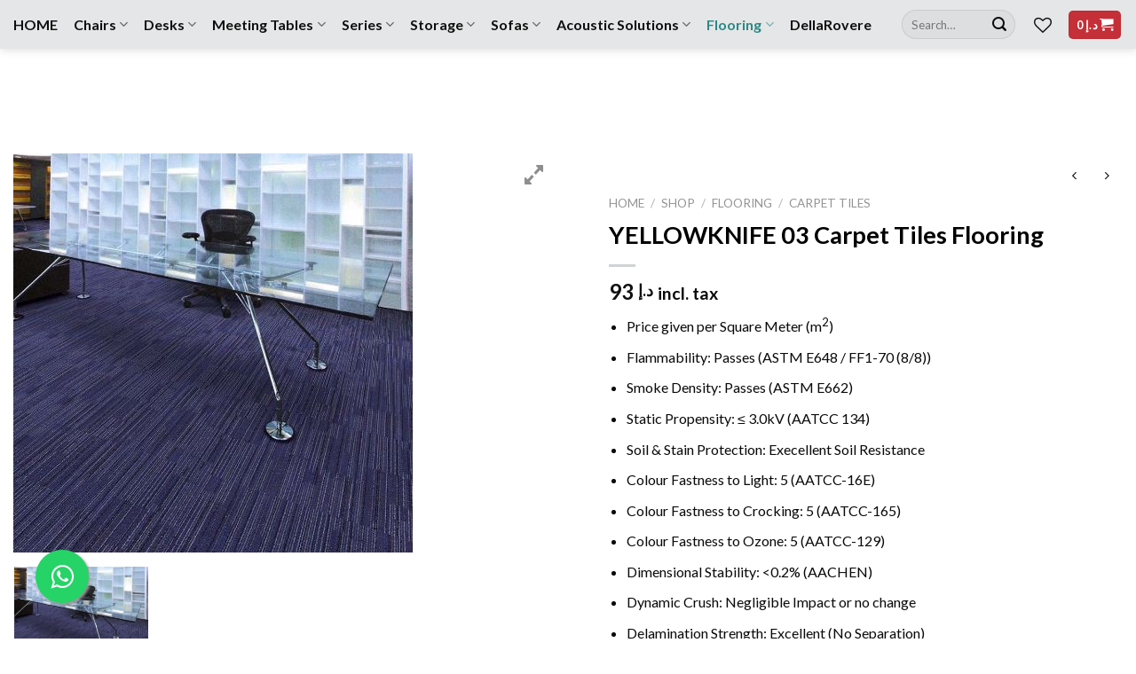

--- FILE ---
content_type: text/html; charset=UTF-8
request_url: https://officemaster.ae/shop/flooring/carpet-tiles/yellowknife-03-carpet-tiles-flooring/
body_size: 34339
content:
<!DOCTYPE html><html lang="en-US" class="ie9 loading-site no-js"><html lang="en-US" class="ie8 loading-site no-js"><html lang="en-US" class="loading-site no-js"><head>  <script>(function(w,d,s,l,i){w[l]=w[l]||[];w[l].push({'gtm.start':
new Date().getTime(),event:'gtm.js'});var f=d.getElementsByTagName(s)[0],
j=d.createElement(s),dl=l!='dataLayer'?'&l='+l:'';j.async=true;j.src=
'https://www.googletagmanager.com/gtm.js?id='+i+dl;f.parentNode.insertBefore(j,f);
})(window,document,'script','dataLayer','GTM-KV6F6N2');</script> <meta charset="UTF-8" /><meta name="viewport" content="width=device-width, initial-scale=1.0, maximum-scale=1.0, user-scalable=no" /><meta name="p:domain_verify" content="ad90a06be126b89e6e83b58ba0ef6e6f"/>  <script>!function(f,b,e,v,n,t,s)
{if(f.fbq)return;n=f.fbq=function(){n.callMethod?
n.callMethod.apply(n,arguments):n.queue.push(arguments)};
if(!f._fbq)f._fbq=n;n.push=n;n.loaded=!0;n.version='2.0';
n.queue=[];t=b.createElement(e);t.async=!0;
t.src=v;s=b.getElementsByTagName(e)[0];
s.parentNode.insertBefore(t,s)}(window,document,'script',
'https://connect.facebook.net/en_US/fbevents.js');
 fbq('init', '634904283824366'); 
fbq('track', 'PageView');</script> <noscript> <img height="1" width="1" src="https://www.facebook.com/tr?id=634904283824366&ev=PageView &noscript=1"/> </noscript><link rel="profile" href="http://gmpg.org/xfn/11" /><link rel="pingback" href="https://officemaster.ae/xmlrpc.php" />   <meta name='robots' content='index, follow, max-image-preview:large, max-snippet:-1, max-video-preview:-1' /><style>img:is([sizes="auto" i],[sizes^="auto," i]){contain-intrinsic-size:3000px 1500px}</style><title>YELLOWKNIFE 03 Carpet Tiles Flooring | Online Office Furniture in Dubai</title><style id="rocket-critical-css">ul{box-sizing:border-box}:root{--wp--preset--font-size--normal:16px;--wp--preset--font-size--huge:42px}.screen-reader-text{border:0;clip-path:inset(50%);height:1px;margin:-1px;overflow:hidden;padding:0;position:absolute;width:1px;word-wrap:normal!important}a.wpgis-popup{top:10px;font-size:25px;line-height:0;opacity:0.6;outline:medium none!important;padding:15px 0;position:absolute;right:13px;text-decoration:none;z-index:9;color:#444}.wpgis-slider-nav img{opacity:.9}.wpgis-slider-for .zoom img:first-child{display:none!important}.wpgis-slider-for{overflow:hidden;margin-bottom:15px}@keyframes spin{from{transform:rotate(0deg)}to{transform:rotate(360deg)}}button.pswp__button{box-shadow:none!important;background-image:url(https://officemaster.ae/asset/woocommerce/assets/css/photoswipe/default-skin/default-skin.png)!important}button.pswp__button,button.pswp__button--arrow--left::before,button.pswp__button--arrow--right::before{background-color:transparent!important}button.pswp__button--arrow--left,button.pswp__button--arrow--right{background-image:none!important}.pswp{display:none;position:absolute;width:100%;height:100%;left:0;top:0;overflow:hidden;-ms-touch-action:none;touch-action:none;z-index:1500;-webkit-text-size-adjust:100%;-webkit-backface-visibility:hidden;outline:0}.pswp *{-webkit-box-sizing:border-box;box-sizing:border-box}.pswp__bg{position:absolute;left:0;top:0;width:100%;height:100%;background:#000;opacity:0;-webkit-transform:translateZ(0);transform:translateZ(0);-webkit-backface-visibility:hidden;will-change:opacity}.pswp__scroll-wrap{position:absolute;left:0;top:0;width:100%;height:100%;overflow:hidden}.pswp__container{-ms-touch-action:none;touch-action:none;position:absolute;left:0;right:0;top:0;bottom:0}.pswp__container{-webkit-touch-callout:none}.pswp__bg{will-change:opacity}.pswp__container{-webkit-backface-visibility:hidden}.pswp__item{position:absolute;left:0;right:0;top:0;bottom:0;overflow:hidden}.pswp__button{width:44px;height:44px;position:relative;background:0 0;overflow:visible;-webkit-appearance:none;display:block;border:0;padding:0;margin:0;float:left;opacity:.75;-webkit-box-shadow:none;box-shadow:none}.pswp__button::-moz-focus-inner{padding:0;border:0}.pswp__button,.pswp__button--arrow--left:before,.pswp__button--arrow--right:before{background:url(https://officemaster.ae/asset/woocommerce/assets/css/photoswipe/default-skin/default-skin.png) 0 0 no-repeat;background-size:264px 88px;width:44px;height:44px}.pswp__button--close{background-position:0 -44px}.pswp__button--zoom{display:none;background-position:-88px 0}.pswp__button--arrow--left,.pswp__button--arrow--right{background:0 0;top:50%;margin-top:-50px;width:70px;height:100px;position:absolute}.pswp__button--arrow--left{left:0}.pswp__button--arrow--right{right:0}.pswp__button--arrow--left:before,.pswp__button--arrow--right:before{content:'';top:35px;background-color:rgba(0,0,0,.3);height:30px;width:32px;position:absolute}.pswp__button--arrow--left:before{left:6px;background-position:-138px -44px}.pswp__button--arrow--right:before{right:6px;background-position:-94px -44px}.pswp__share-modal{display:block;background:rgba(0,0,0,.5);width:100%;height:100%;top:0;left:0;padding:10px;position:absolute;z-index:1600;opacity:0;-webkit-backface-visibility:hidden;will-change:opacity}.pswp__share-modal--hidden{display:none}.pswp__share-tooltip{z-index:1620;position:absolute;background:#fff;top:56px;border-radius:2px;display:block;width:auto;right:44px;-webkit-box-shadow:0 2px 5px rgba(0,0,0,.25);box-shadow:0 2px 5px rgba(0,0,0,.25);-webkit-transform:translateY(6px);-ms-transform:translateY(6px);transform:translateY(6px);-webkit-backface-visibility:hidden;will-change:transform}.pswp__counter{position:relative;left:0;top:0;height:44px;font-size:13px;line-height:44px;color:#fff;opacity:.75;padding:0 10px;margin-inline-end:auto}.pswp__caption{position:absolute;left:0;bottom:0;width:100%;min-height:44px}.pswp__caption__center{text-align:left;max-width:420px;margin:0 auto;font-size:13px;padding:10px;line-height:20px;color:#ccc}.pswp__preloader{width:44px;height:44px;position:absolute;top:0;left:50%;margin-left:-22px;opacity:0;will-change:opacity;direction:ltr}@media screen and (max-width:1024px){.pswp__preloader{position:relative;left:auto;top:auto;margin:0;float:right}}.pswp__ui{-webkit-font-smoothing:auto;visibility:visible;opacity:1;z-index:1550}.pswp__top-bar{position:absolute;left:0;top:0;height:44px;width:100%;display:flex;justify-content:flex-end}.pswp__caption,.pswp__top-bar{-webkit-backface-visibility:hidden;will-change:opacity}.pswp__caption,.pswp__top-bar{background-color:rgba(0,0,0,.5)}.pswp__ui--hidden .pswp__button--arrow--left,.pswp__ui--hidden .pswp__button--arrow--right,.pswp__ui--hidden .pswp__caption,.pswp__ui--hidden .pswp__top-bar{opacity:.001}[data-wvstooltip]{--font-size:14px;--arrow-width:5px;--arrow-distance:10px;--arrow-position:calc(var(--arrow-distance)*-1);--tip-redius:3px;--tip-min-width:100px;--tip-min-height:100px;--tip-height:30px;--tip-breakpoint-start:53vw;--tip-distance:calc(var(--arrow-distance) + var(--tip-height));--tip-position:calc(var(--tip-distance)*-1);--image-tip-min-height:calc(var(--tip-min-height) + var(--tip-height));--image-tip-max-height:calc(var(--tooltip-height) + var(--tip-height));--image-tip-width-dynamic:clamp(var(--tip-min-width),var(--tip-breakpoint-start),var(--tooltip-width));--image-tip-height-dynamic:clamp(var(--tip-min-height),var(--tip-breakpoint-start),var(--tooltip-height));--image-tip-ratio:calc(var(--tooltip-height)/var(--tooltip-width));--image-tip-position:calc(100% + var(--arrow-distance));--horizontal-position:0px;outline:none;position:relative}[data-wvstooltip]:after,[data-wvstooltip]:before{-webkit-box-orient:horizontal;-webkit-box-direction:normal;-webkit-box-pack:center;-ms-flex-pack:center;-webkit-box-align:center;-ms-flex-align:center;align-items:center;-webkit-box-sizing:border-box;box-sizing:border-box;display:-webkit-box;display:-ms-flexbox;display:flex;-ms-flex-direction:row;flex-direction:row;justify-content:center;opacity:0;position:absolute;-webkit-transform:translateZ(0);transform:translateZ(0);visibility:hidden;z-index:999}[data-wvstooltip]:before{background-color:var(--wvs-tooltip-background-color,#333);border-radius:var(--tip-redius);bottom:var(--image-tip-position);-webkit-box-shadow:0 0 5px 1px rgba(0,0,0,.3);box-shadow:0 0 5px 1px rgba(0,0,0,.3);color:var(--wvs-tooltip-text-color,#fff);font-size:var(--font-size);height:var(--tip-height);line-height:var(--tip-height);min-width:var(--tip-min-width);padding-inline:10px;top:auto;-webkit-transform:translateX(var(--horizontal-position));-ms-transform:translateX(var(--horizontal-position));transform:translateX(var(--horizontal-position));width:-webkit-max-content;width:-moz-max-content;width:max-content}[data-wvstooltip]:before{content:attr(data-wvstooltip) " " attr(data-wvstooltip-out-of-stock)}[data-wvstooltip]:after{border-top-color:transparent;border:var(--arrow-width) solid transparent;border-top-color:var(--wvs-tooltip-background-color,#333);bottom:auto;content:" ";font-size:0;line-height:0;top:var(--arrow-position);width:0}.woo-variation-swatches .woo-variation-raw-select,.woo-variation-swatches .woo-variation-raw-select:after,.woo-variation-swatches .woo-variation-raw-select:before{display:none!important}.woo-variation-swatches .variable-items-wrapper{-webkit-box-pack:start;-ms-flex-pack:start;display:-webkit-box;display:-ms-flexbox;display:flex;-ms-flex-wrap:wrap;flex-wrap:wrap;justify-content:flex-start;list-style:none;margin:0;padding:0}.woo-variation-swatches .variable-items-wrapper .variable-item{list-style:none;margin:0;outline:none;padding:0}.woo-variation-swatches .variable-items-wrapper .variable-item .variable-item-contents{-webkit-box-orient:vertical;-webkit-box-direction:normal;-webkit-box-pack:center;-ms-flex-pack:center;-webkit-box-align:center;-ms-flex-align:center;align-items:center;display:-webkit-box;display:-ms-flexbox;display:flex;-ms-flex-direction:column;flex-direction:column;height:100%;justify-content:center;position:relative;width:100%}.woo-variation-swatches .variable-items-wrapper .variable-item img{height:100%;margin:0;padding:0;width:100%}.woo-variation-swatches .variable-items-wrapper .variable-item:not(.radio-variable-item){-webkit-box-pack:center;-ms-flex-pack:center;-webkit-box-align:center;-ms-flex-align:center;align-items:center;background-color:var(--wvs-item-background-color,#fff);-webkit-box-shadow:var(--wvs-item-box-shadow,0 0 0 1px #a8a8a8);box-shadow:var(--wvs-item-box-shadow,0 0 0 1px #a8a8a8);-webkit-box-sizing:border-box;box-sizing:border-box;color:var(--wvs-item-text-color,#000);display:-webkit-box;display:-ms-flexbox;display:flex;height:var(--wvs-single-product-item-height,30px);justify-content:center;margin:4px;padding:2px;position:relative;width:var(--wvs-single-product-item-width,30px)}.woo-variation-swatches .variable-items-wrapper .variable-item:not(.radio-variable-item):last-child{margin-right:0}.woo-variation-swatches .variable-items-wrapper .variable-item:not(.radio-variable-item).selected{-webkit-box-shadow:var(--wvs-selected-item-box-shadow,0 0 0 2px #000);box-shadow:var(--wvs-selected-item-box-shadow,0 0 0 2px #000);color:var(--wvs-selected-item-text-color,#000)}.woo-variation-swatches .variable-items-wrapper .variable-item:not(.radio-variable-item).image-variable-item.selected:not(.no-stock) .variable-item-contents:before{background-image:var(--wvs-tick);background-position:50%;background-repeat:no-repeat;background-size:60%;content:" ";display:block;height:100%;position:absolute;width:100%}.woo-variation-swatches .wvs-style-squared.variable-items-wrapper .variable-item:not(.radio-variable-item){border-radius:2px}.woo-variation-swatches.wvs-show-label .variations td,.woo-variation-swatches.wvs-show-label .variations th{display:block;text-align:start;width:auto!important}.woo-variation-swatches.wvs-show-label .variations th label{display:inline-block;margin:0 2px}@font-face{font-family:'fl-icons';src:url(https://officemaster.ae/cont/themes/flatsome/assets/css/icons/fl-icons.eot);src:url(https://officemaster.ae/cont/themes/flatsome/assets/css/icons/fl-icons.eot#iefix) format("embedded-opentype"),url(https://officemaster.ae/cont/themes/flatsome/assets/css/icons/fl-icons.woff2) format("woff2"),url(https://officemaster.ae/cont/themes/flatsome/assets/css/icons/fl-icons.ttf) format("truetype"),url(https://officemaster.ae/cont/themes/flatsome/assets/css/icons/fl-icons.woff) format("woff"),url(https://officemaster.ae/cont/themes/flatsome/assets/css/icons/fl-icons.svg#fl-icons) format("svg")}.wishlist-icon{position:relative}html{font-family:sans-serif;-ms-text-size-adjust:100%;-webkit-text-size-adjust:100%}body{margin:0}aside,header,main,nav{display:block}a{background-color:transparent}strong{font-weight:inherit}strong{font-weight:bolder}small{font-size:80%;display:inline-block}img{border-style:none}button,input,select{font:inherit}button,input,select{overflow:visible}button,select{text-transform:none}button,html [type="button"],[type="submit"]{-webkit-appearance:button}button::-moz-focus-inner,input::-moz-focus-inner{border:0;padding:0}button:-moz-focusring,input:-moz-focusring{outline:1px dotted ButtonText}[type="checkbox"]{box-sizing:border-box;padding:0}[type="number"]::-webkit-inner-spin-button,[type="number"]::-webkit-outer-spin-button{height:auto}[type="search"]{-webkit-appearance:textfield}[type="search"]::-webkit-search-cancel-button,[type="search"]::-webkit-search-decoration{-webkit-appearance:none}*,*:before,*:after{box-sizing:border-box}html{box-sizing:border-box;background-attachment:fixed}body{color:#777;scroll-behavior:smooth;-webkit-font-smoothing:antialiased;-moz-osx-font-smoothing:grayscale}img{max-width:100%;height:auto;display:inline-block;vertical-align:middle}p:empty{display:none}a,button,input{-ms-touch-action:manipulation;touch-action:manipulation}iframe{max-width:100%}.col{position:relative;margin:0;padding:0 15px 30px;width:100%}.col-fit{-ms-flex:1;flex:1}@media screen and (max-width:849px){.col{padding-bottom:30px}}@media screen and (min-width:850px){.large-6{max-width:50%;-ms-flex-preferred-size:50%;flex-basis:50%}}body,.container,.row{width:100%;margin-left:auto;margin-right:auto}.container{padding-left:15px;padding-right:15px}.container,.row{max-width:1080px}.flex-row{-js-display:flex;display:-ms-flexbox;display:flex;-ms-flex-flow:row nowrap;flex-flow:row nowrap;-ms-flex-align:center;align-items:center;-ms-flex-pack:justify;justify-content:space-between;width:100%}.header .flex-row{height:100%}.flex-col{max-height:100%}.flex-grow{-ms-flex:1;flex:1;-ms-flex-negative:1;-ms-flex-preferred-size:auto!important}.flex-left{margin-right:auto}.flex-right{margin-left:auto}@media all and (-ms-high-contrast:none){.nav>li>a>i{top:-1px}}.row{width:100%;-js-display:flex;display:-ms-flexbox;display:flex;-ms-flex-flow:row wrap;flex-flow:row wrap}.nav-dropdown{position:absolute;min-width:260px;max-height:0;z-index:9;padding:20px 0 20px;opacity:0;margin:0;box-shadow:1px 1px 15px rgba(0,0,0,0.15);border:2px solid #ddd;color:#777;background-color:#fff;text-align:left;display:table;left:-99999px}.nav-dropdown:after{visibility:hidden;display:block;content:"";clear:both;height:0}.nav-dropdown li{display:block;margin:0;vertical-align:top}.nav-dropdown>li.html{min-width:260px}.nav-dropdown>li>a{width:auto;display:block;padding:10px 20px;line-height:1.3}.nav-dropdown>li:last-child:not(.nav-dropdown-col)>a{border-bottom:0!important}.nav-dropdown.nav-dropdown-bold>li>a{margin:0 10px;padding-left:10px;border-radius:10px;padding-right:5px}.nav-dropdown.nav-dropdown-bold li.html{padding:0 20px 10px}.nav-dropdown-has-arrow li.has-dropdown:after,.nav-dropdown-has-arrow li.has-dropdown:before{bottom:-2px;z-index:10;opacity:0;left:50%;border:solid transparent;content:'';height:0;width:0;position:absolute}.nav-dropdown-has-arrow li.has-dropdown:after{border-color:rgba(221,221,221,0);border-bottom-color:#fff;border-width:8px;margin-left:-8px}.nav-dropdown-has-arrow li.has-dropdown:before{z-index:-999;border-bottom-color:#ddd;border-width:11px;margin-left:-11px}.nav p{margin:0;padding-bottom:0}.nav,.nav ul:not(.nav-dropdown){margin:0;padding:0}.nav{width:100%;position:relative;display:inline-block;display:-ms-flexbox;display:flex;-ms-flex-flow:row wrap;flex-flow:row wrap;-ms-flex-align:center;align-items:center}.nav>li{display:inline-block;list-style:none;margin:0;padding:0;position:relative;margin:0 7px}.nav>li>a{padding:10px 0;display:inline-block;display:-ms-inline-flexbox;display:inline-flex;-ms-flex-wrap:wrap;flex-wrap:wrap;-ms-flex-align:center;align-items:center}.nav-left{-ms-flex-pack:start;justify-content:flex-start}.nav-right{-ms-flex-pack:end;justify-content:flex-end}.nav>li>a,.nav-dropdown>li>a{color:rgba(102,102,102,0.85)}.nav-dropdown>li>a{display:block}.nav>li.active>a,.nav-dropdown li.active>a{color:rgba(17,17,17,0.85)}.nav li:first-child{margin-left:0!important}.nav li:last-child{margin-right:0!important}.nav-uppercase>li>a{letter-spacing:.02em;text-transform:uppercase;font-weight:bolder}@media (min-width:850px){.nav-divided>li{margin:0 .7em}.nav-divided>li+li>a:after{content:"";position:absolute;top:50%;width:1px;border-left:1px solid rgba(0,0,0,0.1);height:15px;margin-top:-7px;left:-1em}}li.html form,li.html input{margin:0}.nav-box>li{margin:0}.nav.nav-vertical{-ms-flex-flow:column;flex-flow:column}.nav.nav-vertical li{list-style:none;margin:0;width:100%}.nav-vertical li li{font-size:1em;padding-left:.5em}.nav-vertical>li{display:-ms-flexbox;display:flex;-ms-flex-flow:row wrap;flex-flow:row wrap;-ms-flex-align:center;align-items:center}.nav-vertical>li ul{width:100%}.nav-vertical>li>ul>li a,.nav-vertical>li>a{display:block;width:auto;-ms-flex-positive:1;flex-grow:1}.nav-vertical>li.html{padding-top:1em;padding-bottom:1em}.nav-vertical>li>ul li a{color:#666}.nav-vertical>li>ul{margin:0 0 2em;padding-left:1em}.nav .children{position:fixed;opacity:0;left:-99999px;-ms-transform:translateX(-10px);transform:translateX(-10px)}.nav-sidebar.nav-vertical>li+li{border-top:1px solid #ececec}.nav-vertical>li+li{border-top:1px solid #ececec}.nav-vertical .header-button{display:block;width:100%}.button,button,input[type='button']{position:relative;display:inline-block;background-color:transparent;text-transform:uppercase;font-size:.97em;letter-spacing:.03em;-ms-touch-action:none;touch-action:none;font-weight:bolder;text-align:center;color:currentColor;text-decoration:none;border:1px solid transparent;vertical-align:middle;border-radius:0;margin-top:0;margin-right:1em;text-shadow:none;line-height:2.4em;min-height:2.5em;padding:0 1.2em;max-width:100%;text-rendering:optimizeLegibility;box-sizing:border-box}.button span{display:inline-block;line-height:1.6}.button.is-outline{line-height:2.19em}.button,input[type='button'].button{color:#fff;background-color:#446084;background-color:var(--primary-color);border-color:rgba(0,0,0,0.05)}.button.is-outline{border:2px solid currentColor;background-color:transparent}.is-form,input[type='button'].is-form{overflow:hidden;position:relative;background-color:#f9f9f9;text-shadow:1px 1px 1px #fff;color:#666;border:1px solid #ddd;text-transform:none;font-weight:normal}.is-outline{color:silver}.primary{background-color:#446084}.secondary,.button.alt{background-color:#d26e4b}.text-right .button:last-of-type{margin-right:0!important}.header-button{display:inline-block}.header-button .button{margin:0}.flex-col button,.flex-col .button,.flex-col input{margin-bottom:0}.is-divider{height:3px;display:block;background-color:rgba(0,0,0,0.1);margin:1em 0 1em;width:100%;max-width:30px}.widget .is-divider{margin-top:.66em}form{margin-bottom:0}input[type='search'],input[type='number'],input[type='text'],input[type='password'],select{box-sizing:border-box;border:1px solid #ddd;padding:0 .75em;height:2.507em;font-size:.97em;border-radius:0;max-width:100%;width:100%;vertical-align:middle;background-color:#fff;color:#333;box-shadow:inset 0 1px 2px rgba(0,0,0,0.1)}input[type='search'],input[type='number'],input[type='text']{-webkit-appearance:none;-moz-appearance:none;appearance:none}label{font-weight:bold;display:block;font-size:.9em;margin-bottom:0.4em}input[type='checkbox']{display:inline;margin-right:10px;font-size:16px}select{box-shadow:inset 0 -1.4em 1em 0 rgba(0,0,0,0.02);background-color:#fff;-webkit-appearance:none;-moz-appearance:none;background-image:url("data:image/svg+xml;charset=utf8, %3Csvg xmlns='http://www.w3.org/2000/svg' width='24' height='24' viewBox='0 0 24 24' fill='none' stroke='%23333' stroke-width='2' stroke-linecap='round' stroke-linejoin='round' class='feather feather-chevron-down'%3E%3Cpolyline points='6 9 12 15 18 9'%3E%3C/polyline%3E%3C/svg%3E");background-position:right .45em top 50%;background-repeat:no-repeat;padding-right:1.4em;background-size:auto 16px;border-radius:0;display:block}@media screen and (-ms-high-contrast:active),(-ms-high-contrast:none){select::-ms-expand{display:none}}.form-flat input:not([type="submit"]),.form-flat select{background-color:rgba(0,0,0,0.03);box-shadow:none;border-color:rgba(0,0,0,0.09);color:currentColor!important;border-radius:99px}.form-flat button,.form-flat input{border-radius:99px}.form-flat .flex-row .flex-col{padding-right:4px}.form-flat .button.icon{color:currentColor!important;border-color:transparent!important;background-color:transparent!important;box-shadow:none}i[class^="icon-"],i[class*=" icon-"]{font-family:'fl-icons'!important;speak:none!important;margin:0;padding:0;display:inline-block;font-style:normal!important;font-weight:normal!important;font-variant:normal!important;text-transform:none!important;position:relative;line-height:1.2}button i,.button i{vertical-align:middle;top:-1.5px}.button.icon{margin-left:.12em;margin-right:.12em;min-width:2.5em;padding-left:.6em;padding-right:.6em;display:inline-block}.button.icon i{font-size:1.2em}.button.icon.is-small{border-width:1px}.button.icon.is-small i{top:-1px}.button.icon.circle{padding-left:0;padding-right:0}.button.icon.circle>i{margin:0 8px}.button.icon.circle>i:only-child{margin:0}.nav>li>a>i{vertical-align:middle;font-size:20px}.nav>li>a>i+span{margin-left:5px}.nav>li>a>i.icon-menu{font-size:1.9em}.nav>li.has-icon>a>i{min-width:1em}.has-dropdown .icon-angle-down{font-size:16px;margin-left:.2em;opacity:.6}[data-icon-label]{position:relative}[data-icon-label="0"]:after{display:none}[data-icon-label]:after{content:attr(data-icon-label);position:absolute;font-style:normal;font-family:Arial,Sans-serif!important;top:-10px;right:-10px;font-weight:bolder;background-color:#d26e4b;box-shadow:1px 1px 3px 0px rgba(0,0,0,0.3);font-size:11px;padding-left:2px;padding-right:2px;opacity:.9;line-height:17px;letter-spacing:-.5px;height:17px;min-width:17px;border-radius:99px;color:#fff;text-align:center;z-index:1}.button [data-icon-label]:after{top:-12px;right:-12px}img{opacity:1}.lazy-load{height:0;padding-top:33%;opacity:.3}.product-gallery img.lazy-load{background-color:rgba(68,96,132,0.1);padding-top:100%}.lightbox-content{background-color:#fff;max-width:875px;margin:0 auto;transform:translateZ(0);box-shadow:3px 3px 20px 0 rgba(0,0,0,0.15);position:relative}.lightbox-content .lightbox-inner{padding:30px 20px}.pswp__bg{background-color:rgba(0,0,0,0.6)}@media (min-width:549px){.pswp__top-bar{background-color:transparent!important}}.pswp__item{opacity:0}.pswp__caption__center{text-align:center}.mfp-hide{display:none!important}.loading-spin{position:relative}.loading-spin{content:'';margin:0px auto;font-size:10px;text-indent:-9999em;border-top:3px solid rgba(0,0,0,0.1)!important;border-right:3px solid rgba(0,0,0,0.1)!important;border-bottom:3px solid rgba(0,0,0,0.1)!important;opacity:.8;border-left:3px solid #446084;animation:spin .6s infinite linear;border-radius:50%;width:30px;height:30px}.loading-spin{border-radius:50%;width:30px;height:30px}@keyframes spin{0%{transform:rotate(0deg)}100%{transform:rotate(360deg)}}.slider{position:relative}.slider:not(.flickity-enabled){white-space:nowrap;overflow-y:hidden;overflow-x:scroll;width:auto;-ms-overflow-style:-ms-autohiding-scrollbar}.slider::-webkit-scrollbar{width:0px!important;height:0px!important}.slider:not(.flickity-enabled)>*{display:inline-block!important;white-space:normal!important;vertical-align:top}.slider>div:not(.col){width:100%}table{width:100%;margin-bottom:1em;border-color:#ececec;border-spacing:0}th,td{padding:.5em;text-align:left;border-bottom:1px solid #ececec;line-height:1.3;font-size:.9em}td{color:#666}th:first-child{padding-left:0}td:last-child{padding-right:0}td select{margin:.5em 0}label{color:#222}a{color:#334862;text-decoration:none}a.plain{color:currentColor}ul{list-style:disc}ul{margin-top:0;padding:0}ul ul{margin:1.5em 0 1.5em 3em}li{margin-bottom:.6em}.entry-summary ul li{margin-left:1.3em}.button,button,input,select{margin-bottom:1em}form,p,ul{margin-bottom:1.3em}form p{margin-bottom:.5em}body{line-height:1.6}h1,h3,h4{color:#555;width:100%;margin-top:0;margin-bottom:.5em;text-rendering:optimizeSpeed}h1{font-size:1.7em;line-height:1.3}h3{font-size:1.25em}h4{font-size:1.125em}@media (max-width:549px){h1{font-size:1.4em}h3{font-size:1em}}p{margin-top:0}.uppercase,th,span.widget-title{line-height:1.05;letter-spacing:.05em;text-transform:uppercase}span.widget-title{font-size:1em;font-weight:600}.is-normal{font-weight:normal}.uppercase{line-height:1.2;text-transform:uppercase}.is-small,.is-small.button{font-size:.8em}.nav>li>a{font-size:.8em}.nav>li.html{font-size:.85em}.nav-size-large>li>a{font-size:1em}.nav-spacing-small>li{margin:0 5px}.nav-spacing-medium>li{margin:0 9px}.container:after,.row:after{content:"";display:table;clear:both}@media (min-width:850px){.show-for-medium{display:none!important}}@media (max-width:849px){.hide-for-medium{display:none!important}}.full-width{width:100%!important;max-width:100%!important;padding-left:0!important;padding-right:0!important;display:block}.mb-0{margin-bottom:0!important}.inner-padding{padding:30px}.text-left{text-align:left}.text-center{text-align:center}.text-right{text-align:right}.text-center>div,.text-center .is-divider{margin-left:auto;margin-right:auto}.relative{position:relative!important}.absolute{position:absolute!important}.fixed{position:fixed!important;z-index:12}.top{top:0}.right{right:0}.bottom{bottom:0}.fill{position:absolute;top:0;left:0;height:100%;right:0;bottom:0;padding:0!important;margin:0!important}.circle{border-radius:999px!important;object-fit:cover}.round{border-radius:5px}.z-1{z-index:21}.z-top{z-index:9995}.no-scrollbar{-ms-overflow-style:-ms-autohiding-scrollbar}.no-scrollbar::-webkit-scrollbar{width:0px!important;height:0px!important}.screen-reader-text{clip:rect(1px,1px,1px,1px);position:absolute!important;height:1px;width:1px;overflow:hidden}.button.tooltip{opacity:1}.dark p{color:#f1f1f1}html{overflow-x:hidden}#wrapper,#main{background-color:#fff;position:relative}.is-sticky-column{will-change:min-height}.is-sticky-column__inner{-ms-transform:translate(0,0);transform:translate(0,0);transform:translate3d(0,0,0);will-change:position,transform}.header,.header-wrapper{width:100%;z-index:30;position:relative;background-size:cover;background-position:50% 0}.header-bg-color{background-color:rgba(255,255,255,0.9)}.header-bottom{display:-ms-flexbox;display:flex;-ms-flex-align:center;align-items:center;-ms-flex-wrap:no-wrap;flex-wrap:no-wrap}.header-bg-image,.header-bg-color{background-position:50% 0}.header-main{z-index:10;position:relative}.header-bottom{z-index:9;position:relative;min-height:35px}.header-shadow .header-wrapper{box-shadow:1px 1px 10px rgba(0,0,0,0.15)}.header-block{width:100%;min-height:15px}.widget{margin-bottom:1.5em}.widget ul{margin:0}.widget li{list-style:none}.widget>ul>li{list-style:none;margin-bottom:.3em;text-align:left;margin:0}.widget>ul>li li{list-style:none}.widget>ul>li>a{display:inline-block;padding:6px 0;-ms-flex:1;flex:1}.widget>ul>li:before{font-family:'fl-icons';display:inline-block;opacity:.6;margin-right:6px}.widget>ul>li li>a{font-size:.9em;padding:3px 0;display:inline-block}.widget>ul>li+li{border-top:1px solid #ececec}.widget>ul>li ul{border-left:1px solid #ddd;margin:0 0 10px 3px;padding-left:15px;width:100%;display:none}.widget>ul>li ul li{border:0;margin:0}.widget .current-cat-parent>ul{display:block}.widget .current-cat>a{color:#000;font-weight:bolder}.breadcrumbs{text-transform:uppercase;color:#222;font-weight:bold;letter-spacing:0px;padding:0}.product-info .breadcrumbs{font-size:.85em;margin:0 0 .5em}.breadcrumbs .divider{position:relative;top:0;opacity:.35;margin:0 .3em;font-weight:300}.breadcrumbs a{color:rgba(102,102,102,0.7);font-weight:normal}.breadcrumbs a:first-of-type{margin-left:0}html{background-color:#5b5b5b}.back-to-top{margin:0;opacity:0;bottom:20px;right:20px;-ms-transform:translateY(30%);transform:translateY(30%)}.logo{line-height:1;margin:0}.logo a{text-decoration:none;display:block;color:#446084;font-size:32px;text-transform:uppercase;font-weight:bolder;margin:0}.logo img{display:block;width:auto}.header-logo-dark,.header-logo-sticky{display:none!important}.logo-left .logo{margin-left:0;margin-right:30px}@media screen and (max-width:849px){.header-inner .nav{-ms-flex-wrap:nowrap;flex-wrap:nowrap}.medium-logo-center .flex-left{-ms-flex-order:1;order:1;-ms-flex:1 1 0px;flex:1 1 0}.medium-logo-center .logo{-ms-flex-order:2;order:2;text-align:center;margin:0 15px}.medium-logo-center .logo img{margin:0 auto}.medium-logo-center .flex-right{-ms-flex:1 1 0px;flex:1 1 0;-ms-flex-order:3;order:3}}.next-prev-thumbs li{position:relative;display:inline-block;margin:0 1px 0!important}.next-prev-thumbs li .button{margin-bottom:0}.next-prev-thumbs .nav-dropdown{padding:2px;width:90px;min-width:90px}.sidebar-menu .search-form{display:block!important}.searchform-wrapper form{margin-bottom:0}.sidebar-menu .search-form{padding:5px 0;width:100%}.searchform{position:relative}.searchform .button.icon{margin:0}.searchform .button.icon i{font-size:1.2em}.searchform-wrapper{width:100%}.searchform-wrapper.form-flat .flex-col:last-of-type{margin-left:-2.9em}.header .search-form .live-search-results{text-align:left;color:#111;top:105%;box-shadow:0 0 10px 0 rgba(0,0,0,0.1);left:0;right:0;background-color:rgba(255,255,255,0.95);position:absolute}.icon-shopping-cart:before{content:"\e908"}.icon-phone:before{content:"\e600"}.icon-menu:before{content:"\e800"}.icon-heart-o:before{content:"\e906"}.icon-angle-right:before{content:"\f105"}.icon-angle-up:before{content:"\f106"}.icon-angle-down:before{content:"\f107"}.icon-envelop:before{content:"\e003"}.icon-search:before{content:"\e012"}.icon-map-pin-fill:before{content:"\e009"}.social-icons i{min-width:1em}.filter-button{display:inline-block;margin-top:.5em}.widget_product_categories>ul>li{display:-ms-flexbox;display:flex;-ms-flex-flow:row wrap;flex-flow:row wrap;-ms-flex-align:center;align-items:center}.woocommerce-form-login .button{margin-bottom:0}p.form-row-wide{clear:both}.price{line-height:1}.product-info .price{font-size:1.5em;margin:.5em 0;font-weight:bolder}.price-wrapper .price{display:block}span.amount{white-space:nowrap;color:#111;font-weight:bold}.header-cart-title span.amount{color:currentColor}.product-main{padding:40px 0}.product-info{padding-top:10px}.product-summary .woocommerce-Price-currencySymbol{font-size:.75em;vertical-align:top;display:inline-block;margin-top:.05em}.product-summary .quantity{margin-bottom:1em}.product-summary .variations_button{padding:.5em 0}.product_meta{font-size:.8em;margin-bottom:1em}.product_meta>span{display:block;border-top:1px dotted #ddd;padding:5px 0}.product-gallery{padding-bottom:0!important}@media screen and (min-width:850px){.product-stacked-info{padding:5vh 5% 2vh}}#product-sidebar .next-prev-thumbs{margin:-.5em 0 3em}.quantity{opacity:1;display:inline-block;display:-ms-inline-flexbox;display:inline-flex;margin-right:1em;white-space:nowrap;vertical-align:top}.quantity+.button{margin-right:0;font-size:1em}#wrapper .quantity .minus{border-right:0!important;border-top-right-radius:0!important;border-bottom-right-radius:0!important}#wrapper .quantity .plus{border-left:0!important;border-top-left-radius:0!important;border-bottom-left-radius:0!important}.quantity .minus,.quantity .plus{padding-left:0.5em;padding-right:0.5em}.quantity input{padding-left:0;padding-right:0;display:inline-block;vertical-align:top;margin:0}.quantity input[type="number"]{max-width:2.5em;width:2.5em;text-align:center;border-radius:0!important;-webkit-appearance:textfield;-moz-appearance:textfield;appearance:textfield;font-size:1em}@media (max-width:549px){.quantity input[type="number"]{width:2em}}.quantity input[type="number"]::-webkit-outer-spin-button,.quantity input[type="number"]::-webkit-inner-spin-button{-webkit-appearance:none;margin:0}.variations{position:relative}.variations td{vertical-align:middle;padding:.2em 0;border:0}.variations .reset_variations{position:absolute;right:0;bottom:95%;color:currentColor;opacity:0.6;font-size:11px;text-transform:uppercase}iframe{border:none}.float{position:fixed;width:60px;height:60px;bottom:40px;left:40px;background-color:#25d366;color:#FFF;border-radius:50px;text-align:center;font-size:30px;box-shadow:2px 2px 3px #999;z-index:100}.my-float{margin-top:16px}.ie9 .flex-right{text-align:right}.ie9 .flex-left{text-align:left}.ie9 i[class^="icon-"],.ie9 i[class*=" icon-"]{vertical-align:middle}.ie9 .show-for-medium{display:none!important}.ie9.no-js .flex-row{display:table}.ie9.no-js .flex-col{display:table-cell;vertical-align:middle}.screen-reader-text{clip:rect(1px,1px,1px,1px);word-wrap:normal!important;border:0;clip-path:inset(50%);height:1px;margin:-1px;overflow:hidden;overflow-wrap:normal!important;padding:0;position:absolute!important;width:1px}:root{--woocommerce:#720eec;--wc-green:#7ad03a;--wc-red:#a00;--wc-orange:#ffba00;--wc-blue:#2ea2cc;--wc-primary:#720eec;--wc-primary-text:#fcfbfe;--wc-secondary:#e9e6ed;--wc-secondary-text:#515151;--wc-highlight:#958e09;--wc-highligh-text:white;--wc-content-bg:#fff;--wc-subtext:#767676;--wc-form-border-color:rgba(32, 7, 7, 0.8);--wc-form-border-radius:4px;--wc-form-border-width:1px}</style><link rel="preload" href="https://officemaster.ae/cont/cache/min/1/28782858bb1d2941bb872e397f0b45b8.css" data-rocket-async="style" as="style" onload="this.onload=null;this.rel='stylesheet'" data-minify="1" /><meta name="description" content="carpet, carpet tiles, flooring, Online Office Furniture in Dubai Abu Dhabi UAE Shop Showroom Manufacturer Supplier" /><link rel="canonical" href="https://officemaster.ae/shop/flooring/carpet-tiles/yellowknife-03-carpet-tiles-flooring/" /><meta property="og:locale" content="en_US" /><meta property="og:type" content="article" /><meta property="og:title" content="YELLOWKNIFE 03 Carpet Tiles Flooring - OfficeMaster Office Furniture in Dubai" /><meta property="og:description" content="carpet, carpet tiles, flooring, Online Office Furniture in Dubai Abu Dhabi UAE Shop Showroom Manufacturer Supplier" /><meta property="og:url" content="https://officemaster.ae/shop/flooring/carpet-tiles/yellowknife-03-carpet-tiles-flooring/" /><meta property="og:site_name" content="Office Furniture Dubai | Modern Office Desks and Chairs" /><meta property="article:publisher" content="https://www.facebook.com/Officemasteruae" /><meta property="article:modified_time" content="2025-05-14T13:43:16+00:00" /><meta property="og:image" content="https://officemaster.ae/img/2020/08/YELLOWKNIFE-03-Carpet-Tiles-Flooring-1.jpeg" /><meta property="og:image:width" content="450" /><meta property="og:image:height" content="450" /><meta property="og:image:type" content="image/jpeg" /><meta name="twitter:card" content="summary_large_image" /><meta name="twitter:site" content="@OfficeMasterAE" /><meta name="twitter:label1" content="Est. reading time" /><meta name="twitter:data1" content="1 minute" /><link rel='dns-prefetch' href='//maxcdn.bootstrapcdn.com' /><link href='https://fonts.gstatic.com' crossorigin rel='preconnect' /><link rel="alternate" type="application/rss+xml" title="Office Furniture Dubai | Modern Office Desks and Chairs &raquo; Feed" href="https://officemaster.ae/feed/" /><link rel="alternate" type="application/rss+xml" title="Office Furniture Dubai | Modern Office Desks and Chairs &raquo; Comments Feed" href="https://officemaster.ae/comments/feed/" /><link rel="alternate" type="application/rss+xml" title="Office Furniture Dubai | Modern Office Desks and Chairs &raquo; YELLOWKNIFE 03 Carpet Tiles Flooring Comments Feed" href="https://officemaster.ae/shop/flooring/carpet-tiles/yellowknife-03-carpet-tiles-flooring/feed/" /><style id='wp-emoji-styles-inline-css' type='text/css'>img.wp-smiley,img.emoji{display:inline!important;border:none!important;box-shadow:none!important;height:1em!important;width:1em!important;margin:0 0.07em!important;vertical-align:-0.1em!important;background:none!important;padding:0!important}</style><style id='classic-theme-styles-inline-css' type='text/css'>
/*! This file is auto-generated */
.wp-block-button__link{color:#fff;background-color:#32373c;border-radius:9999px;box-shadow:none;text-decoration:none;padding:calc(.667em + 2px) calc(1.333em + 2px);font-size:1.125em}.wp-block-file__button{background:#32373c;color:#fff;text-decoration:none}</style><style id='global-styles-inline-css' type='text/css'>:root{--wp--preset--aspect-ratio--square:1;--wp--preset--aspect-ratio--4-3:4/3;--wp--preset--aspect-ratio--3-4:3/4;--wp--preset--aspect-ratio--3-2:3/2;--wp--preset--aspect-ratio--2-3:2/3;--wp--preset--aspect-ratio--16-9:16/9;--wp--preset--aspect-ratio--9-16:9/16;--wp--preset--color--black:#000;--wp--preset--color--cyan-bluish-gray:#abb8c3;--wp--preset--color--white:#fff;--wp--preset--color--pale-pink:#f78da7;--wp--preset--color--vivid-red:#cf2e2e;--wp--preset--color--luminous-vivid-orange:#ff6900;--wp--preset--color--luminous-vivid-amber:#fcb900;--wp--preset--color--light-green-cyan:#7bdcb5;--wp--preset--color--vivid-green-cyan:#00d084;--wp--preset--color--pale-cyan-blue:#8ed1fc;--wp--preset--color--vivid-cyan-blue:#0693e3;--wp--preset--color--vivid-purple:#9b51e0;--wp--preset--gradient--vivid-cyan-blue-to-vivid-purple:linear-gradient(135deg,rgba(6,147,227,1) 0%,rgb(155,81,224) 100%);--wp--preset--gradient--light-green-cyan-to-vivid-green-cyan:linear-gradient(135deg,rgb(122,220,180) 0%,rgb(0,208,130) 100%);--wp--preset--gradient--luminous-vivid-amber-to-luminous-vivid-orange:linear-gradient(135deg,rgba(252,185,0,1) 0%,rgba(255,105,0,1) 100%);--wp--preset--gradient--luminous-vivid-orange-to-vivid-red:linear-gradient(135deg,rgba(255,105,0,1) 0%,rgb(207,46,46) 100%);--wp--preset--gradient--very-light-gray-to-cyan-bluish-gray:linear-gradient(135deg,rgb(238,238,238) 0%,rgb(169,184,195) 100%);--wp--preset--gradient--cool-to-warm-spectrum:linear-gradient(135deg,rgb(74,234,220) 0%,rgb(151,120,209) 20%,rgb(207,42,186) 40%,rgb(238,44,130) 60%,rgb(251,105,98) 80%,rgb(254,248,76) 100%);--wp--preset--gradient--blush-light-purple:linear-gradient(135deg,rgb(255,206,236) 0%,rgb(152,150,240) 100%);--wp--preset--gradient--blush-bordeaux:linear-gradient(135deg,rgb(254,205,165) 0%,rgb(254,45,45) 50%,rgb(107,0,62) 100%);--wp--preset--gradient--luminous-dusk:linear-gradient(135deg,rgb(255,203,112) 0%,rgb(199,81,192) 50%,rgb(65,88,208) 100%);--wp--preset--gradient--pale-ocean:linear-gradient(135deg,rgb(255,245,203) 0%,rgb(182,227,212) 50%,rgb(51,167,181) 100%);--wp--preset--gradient--electric-grass:linear-gradient(135deg,rgb(202,248,128) 0%,rgb(113,206,126) 100%);--wp--preset--gradient--midnight:linear-gradient(135deg,rgb(2,3,129) 0%,rgb(40,116,252) 100%);--wp--preset--font-size--small:13px;--wp--preset--font-size--medium:20px;--wp--preset--font-size--large:36px;--wp--preset--font-size--x-large:42px;--wp--preset--spacing--20:.44rem;--wp--preset--spacing--30:.67rem;--wp--preset--spacing--40:1rem;--wp--preset--spacing--50:1.5rem;--wp--preset--spacing--60:2.25rem;--wp--preset--spacing--70:3.38rem;--wp--preset--spacing--80:5.06rem;--wp--preset--shadow--natural:6px 6px 9px rgba(0,0,0,.2);--wp--preset--shadow--deep:12px 12px 50px rgba(0,0,0,.4);--wp--preset--shadow--sharp:6px 6px 0 rgba(0,0,0,.2);--wp--preset--shadow--outlined:6px 6px 0 -3px rgba(255,255,255,1),6px 6px rgba(0,0,0,1);--wp--preset--shadow--crisp:6px 6px 0 rgba(0,0,0,1)}:where(.is-layout-flex){gap:.5em}:where(.is-layout-grid){gap:.5em}body .is-layout-flex{display:flex}.is-layout-flex{flex-wrap:wrap;align-items:center}.is-layout-flex>:is(*,div){margin:0}body .is-layout-grid{display:grid}.is-layout-grid>:is(*,div){margin:0}:where(.wp-block-columns.is-layout-flex){gap:2em}:where(.wp-block-columns.is-layout-grid){gap:2em}:where(.wp-block-post-template.is-layout-flex){gap:1.25em}:where(.wp-block-post-template.is-layout-grid){gap:1.25em}.has-black-color{color:var(--wp--preset--color--black)!important}.has-cyan-bluish-gray-color{color:var(--wp--preset--color--cyan-bluish-gray)!important}.has-white-color{color:var(--wp--preset--color--white)!important}.has-pale-pink-color{color:var(--wp--preset--color--pale-pink)!important}.has-vivid-red-color{color:var(--wp--preset--color--vivid-red)!important}.has-luminous-vivid-orange-color{color:var(--wp--preset--color--luminous-vivid-orange)!important}.has-luminous-vivid-amber-color{color:var(--wp--preset--color--luminous-vivid-amber)!important}.has-light-green-cyan-color{color:var(--wp--preset--color--light-green-cyan)!important}.has-vivid-green-cyan-color{color:var(--wp--preset--color--vivid-green-cyan)!important}.has-pale-cyan-blue-color{color:var(--wp--preset--color--pale-cyan-blue)!important}.has-vivid-cyan-blue-color{color:var(--wp--preset--color--vivid-cyan-blue)!important}.has-vivid-purple-color{color:var(--wp--preset--color--vivid-purple)!important}.has-black-background-color{background-color:var(--wp--preset--color--black)!important}.has-cyan-bluish-gray-background-color{background-color:var(--wp--preset--color--cyan-bluish-gray)!important}.has-white-background-color{background-color:var(--wp--preset--color--white)!important}.has-pale-pink-background-color{background-color:var(--wp--preset--color--pale-pink)!important}.has-vivid-red-background-color{background-color:var(--wp--preset--color--vivid-red)!important}.has-luminous-vivid-orange-background-color{background-color:var(--wp--preset--color--luminous-vivid-orange)!important}.has-luminous-vivid-amber-background-color{background-color:var(--wp--preset--color--luminous-vivid-amber)!important}.has-light-green-cyan-background-color{background-color:var(--wp--preset--color--light-green-cyan)!important}.has-vivid-green-cyan-background-color{background-color:var(--wp--preset--color--vivid-green-cyan)!important}.has-pale-cyan-blue-background-color{background-color:var(--wp--preset--color--pale-cyan-blue)!important}.has-vivid-cyan-blue-background-color{background-color:var(--wp--preset--color--vivid-cyan-blue)!important}.has-vivid-purple-background-color{background-color:var(--wp--preset--color--vivid-purple)!important}.has-black-border-color{border-color:var(--wp--preset--color--black)!important}.has-cyan-bluish-gray-border-color{border-color:var(--wp--preset--color--cyan-bluish-gray)!important}.has-white-border-color{border-color:var(--wp--preset--color--white)!important}.has-pale-pink-border-color{border-color:var(--wp--preset--color--pale-pink)!important}.has-vivid-red-border-color{border-color:var(--wp--preset--color--vivid-red)!important}.has-luminous-vivid-orange-border-color{border-color:var(--wp--preset--color--luminous-vivid-orange)!important}.has-luminous-vivid-amber-border-color{border-color:var(--wp--preset--color--luminous-vivid-amber)!important}.has-light-green-cyan-border-color{border-color:var(--wp--preset--color--light-green-cyan)!important}.has-vivid-green-cyan-border-color{border-color:var(--wp--preset--color--vivid-green-cyan)!important}.has-pale-cyan-blue-border-color{border-color:var(--wp--preset--color--pale-cyan-blue)!important}.has-vivid-cyan-blue-border-color{border-color:var(--wp--preset--color--vivid-cyan-blue)!important}.has-vivid-purple-border-color{border-color:var(--wp--preset--color--vivid-purple)!important}.has-vivid-cyan-blue-to-vivid-purple-gradient-background{background:var(--wp--preset--gradient--vivid-cyan-blue-to-vivid-purple)!important}.has-light-green-cyan-to-vivid-green-cyan-gradient-background{background:var(--wp--preset--gradient--light-green-cyan-to-vivid-green-cyan)!important}.has-luminous-vivid-amber-to-luminous-vivid-orange-gradient-background{background:var(--wp--preset--gradient--luminous-vivid-amber-to-luminous-vivid-orange)!important}.has-luminous-vivid-orange-to-vivid-red-gradient-background{background:var(--wp--preset--gradient--luminous-vivid-orange-to-vivid-red)!important}.has-very-light-gray-to-cyan-bluish-gray-gradient-background{background:var(--wp--preset--gradient--very-light-gray-to-cyan-bluish-gray)!important}.has-cool-to-warm-spectrum-gradient-background{background:var(--wp--preset--gradient--cool-to-warm-spectrum)!important}.has-blush-light-purple-gradient-background{background:var(--wp--preset--gradient--blush-light-purple)!important}.has-blush-bordeaux-gradient-background{background:var(--wp--preset--gradient--blush-bordeaux)!important}.has-luminous-dusk-gradient-background{background:var(--wp--preset--gradient--luminous-dusk)!important}.has-pale-ocean-gradient-background{background:var(--wp--preset--gradient--pale-ocean)!important}.has-electric-grass-gradient-background{background:var(--wp--preset--gradient--electric-grass)!important}.has-midnight-gradient-background{background:var(--wp--preset--gradient--midnight)!important}.has-small-font-size{font-size:var(--wp--preset--font-size--small)!important}.has-medium-font-size{font-size:var(--wp--preset--font-size--medium)!important}.has-large-font-size{font-size:var(--wp--preset--font-size--large)!important}.has-x-large-font-size{font-size:var(--wp--preset--font-size--x-large)!important}:where(.wp-block-post-template.is-layout-flex){gap:1.25em}:where(.wp-block-post-template.is-layout-grid){gap:1.25em}:where(.wp-block-columns.is-layout-flex){gap:2em}:where(.wp-block-columns.is-layout-grid){gap:2em}:root :where(.wp-block-pullquote){font-size:1.5em;line-height:1.6}</style><link rel='preload'  href='//maxcdn.bootstrapcdn.com/font-awesome/4.7.0/css/font-awesome.min.css?ver=1' data-rocket-async="style" as="style" onload="this.onload=null;this.rel='stylesheet'" type='text/css' media='all' /><style id='dashicons-inline-css' type='text/css'>[data-font="Dashicons"]:before{font-family:'Dashicons'!important;content:attr(data-icon)!important;speak:none!important;font-weight:normal!important;font-variant:normal!important;text-transform:none!important;line-height:1!important;font-style:normal!important;-webkit-font-smoothing:antialiased!important;-moz-osx-font-smoothing:grayscale!important}</style><style id='woocommerce-inline-inline-css' type='text/css'>.woocommerce form .form-row .required{visibility:visible}</style><style id='woo-variation-swatches-inline-css' type='text/css'>:root{--wvs-tick:url("data:image/svg+xml;utf8,%3Csvg filter='drop-shadow(0px 0px 2px rgb(0 0 0 / .8))' xmlns='http://www.w3.org/2000/svg'  viewBox='0 0 30 30'%3E%3Cpath fill='none' stroke='%23ffffff' stroke-linecap='round' stroke-linejoin='round' stroke-width='4' d='M4 16L11 23 27 7'/%3E%3C/svg%3E");--wvs-cross:url("data:image/svg+xml;utf8,%3Csvg filter='drop-shadow(0px 0px 5px rgb(255 255 255 / .6))' xmlns='http://www.w3.org/2000/svg' width='72px' height='72px' viewBox='0 0 24 24'%3E%3Cpath fill='none' stroke='%23ff0000' stroke-linecap='round' stroke-width='0.6' d='M5 5L19 19M19 5L5 19'/%3E%3C/svg%3E");--wvs-single-product-item-width:30px;--wvs-single-product-item-height:30px;--wvs-single-product-item-font-size:16px}</style>     <script type="text/javascript" id="wc-add-to-cart-js-extra">/* <![CDATA[ */ var wc_add_to_cart_params = {"ajax_url":"\/modiriyat\/admin-ajax.php","wc_ajax_url":"\/?wc-ajax=%%endpoint%%","i18n_view_cart":"View cart","cart_url":"https:\/\/officemaster.ae\/office-furniture\/cart\/","is_cart":"","cart_redirect_after_add":"no"}; /* ]]> */</script>    <script type="text/javascript" id="wc-single-product-js-extra">/* <![CDATA[ */ var wc_single_product_params = {"i18n_required_rating_text":"Please select a rating","i18n_rating_options":["1 of 5 stars","2 of 5 stars","3 of 5 stars","4 of 5 stars","5 of 5 stars"],"i18n_product_gallery_trigger_text":"View full-screen image gallery","review_rating_required":"yes","flexslider":{"rtl":false,"animation":"slide","smoothHeight":true,"directionNav":false,"controlNav":"thumbnails","slideshow":false,"animationSpeed":500,"animationLoop":false,"allowOneSlide":false},"zoom_enabled":"","zoom_options":[],"photoswipe_enabled":"1","photoswipe_options":{"shareEl":false,"closeOnScroll":false,"history":false,"hideAnimationDuration":0,"showAnimationDuration":0},"flexslider_enabled":""}; /* ]]> */</script>   <script type="text/javascript" id="woocommerce-js-extra">/* <![CDATA[ */ var woocommerce_params = {"ajax_url":"\/modiriyat\/admin-ajax.php","wc_ajax_url":"\/?wc-ajax=%%endpoint%%","i18n_password_show":"Show password","i18n_password_hide":"Hide password"}; /* ]]> */</script>  <link rel="https://api.w.org/" href="https://officemaster.ae/wp-json/" /><link rel="alternate" title="JSON" type="application/json" href="https://officemaster.ae/wp-json/wp/v2/product/14755" /><link rel="EditURI" type="application/rsd+xml" title="RSD" href="https://officemaster.ae/xmlrpc.php?rsd" /><meta name="generator" content="WordPress 6.8.3" /><meta name="generator" content="WooCommerce 10.4.3" /><link rel='shortlink' href='https://officemaster.ae/?p=14755' /> <style type="text/css">.line-height-17px{line-height:17px!important}</style>  <script type="application/ld+json">[{"@context":"http:\/\/schema.org\/","@type":"WPHeader","url":"https:\/\/officemaster.ae\/shop\/flooring\/carpet-tiles\/yellowknife-03-carpet-tiles-flooring\/","headline":"YELLOWKNIFE 03 Carpet Tiles Flooring","description":"Price given per Square Meter (m2) Flammability: Passes (ASTM E648 \/ FF1-70 (8\/8)) Smoke Density: Passes (ASTM E662)..."},{"@context":"http:\/\/schema.org\/","@type":"WPFooter","url":"https:\/\/officemaster.ae\/shop\/flooring\/carpet-tiles\/yellowknife-03-carpet-tiles-flooring\/","headline":"YELLOWKNIFE 03 Carpet Tiles Flooring","description":"Price given per Square Meter (m2) Flammability: Passes (ASTM E648 \/ FF1-70 (8\/8)) Smoke Density: Passes (ASTM E662)...","copyrightYear":"2020"}]</script>  <script type="application/ld+json">{"@context":"https:\/\/schema.org\/","@type":"NewType","mainEntityOfPage":{"@type":"WebPage","@id":"https:\/\/officemaster.ae\/shop\/flooring\/carpet-tiles\/yellowknife-03-carpet-tiles-flooring\/"},"url":"https:\/\/officemaster.ae\/shop\/flooring\/carpet-tiles\/yellowknife-03-carpet-tiles-flooring\/","image":{"@type":"ImageObject","url":"https:\/\/officemaster.ae\/img\/2020\/08\/YELLOWKNIFE-03-Carpet-Tiles-Flooring-1.jpeg","width":696,"height":450},"description":"<ul>\r\n \t<li>Price given per Square Meter (m<sup>2<\/sup>)<\/li>\r\n \t<li>Flammability: Passes (ASTM E648 \/ FF1-70 (8\/8))<\/li>\r\n \t<li>Smoke Density: Passes (ASTM E662)<\/li>\r\n \t<li>Static Propensity: ≤ 3.0kV (AATCC 134)<\/li>\r\n \t<li>Soil &amp; Stain Protection: Execellent Soil Resistance<\/li>\r\n \t<li>Colour Fastness to Light: 5 (AATCC-16E)<\/li>\r\n \t<li>Colour Fastness to Crocking: 5 (AATCC-165)<\/li>\r\n \t<li>Colour Fastness to Ozone: 5 (AATCC-129)<\/li>\r\n \t<li>Dimensional Stability: &lt;0.2% (AACHEN)<\/li>\r\n \t<li>Dynamic Crush: Negligible Impact or no change<\/li>\r\n \t<li>Delamination Strength: Excellent (No Separation)<\/li>\r\n \t<li>Construction: Multi-level loop<\/li>\r\n \t<li>Fiber: 100% Invista Nylon 6<\/li>\r\n \t<li>Dye Method: Solution dyed<\/li>\r\n \t<li>Gauge: 1\/12\"<\/li>\r\n \t<li>Stitches: 10 per inch<\/li>\r\n \t<li>Pile Weight: 19OZ\/yd² (650 gms\/m²)<\/li>\r\n \t<li>Pile Height: 4±0.5mm<\/li>\r\n \t<li>Total Thickness: 6.5±0.5mm<\/li>\r\n \t<li>Backing: PVC with fiberglass<\/li>\r\n \t<li>Tile Size: 50*50 cm<\/li>\r\n<\/ul>"}</script> <style>.bg{opacity:0;transition:opacity 1s;-webkit-transition:opacity 1s}.bg-loaded{opacity:1}</style><!--[if IE]><link rel="stylesheet" type="text/css" href="https://officemaster.ae/cont/themes/flatsome/assets/css/ie-fallback.css"><script src="//cdnjs.cloudflare.com/ajax/libs/html5shiv/3.6.1/html5shiv.js"></script><script>var head = document.getElementsByTagName('head')[0],style = document.createElement('style');style.type = 'text/css';style.styleSheet.cssText = ':before,:after{content:none !important';head.appendChild(style);setTimeout(function(){head.removeChild(style);}, 0);</script><script src="https://officemaster.ae/cont/themes/flatsome/assets/libs/ie-flexibility.js"></script><![endif]-->  <style>.product-gallery img.lazy-load,.product-small img.lazy-load,.product-small img[data-lazy-srcset]:not(.lazyloaded){padding-top:100%}</style><noscript><style>.woocommerce-product-gallery{opacity:1!important}</style></noscript><meta name="generator" content="Elementor 3.34.0; features: additional_custom_breakpoints; settings: css_print_method-external, google_font-enabled, font_display-swap"><style>.e-con.e-parent:nth-of-type(n+4):not(.e-lazyloaded):not(.e-no-lazyload),.e-con.e-parent:nth-of-type(n+4):not(.e-lazyloaded):not(.e-no-lazyload) *{background-image:none!important}@media screen and (max-height:1024px){.e-con.e-parent:nth-of-type(n+3):not(.e-lazyloaded):not(.e-no-lazyload),.e-con.e-parent:nth-of-type(n+3):not(.e-lazyloaded):not(.e-no-lazyload) *{background-image:none!important}}@media screen and (max-height:640px){.e-con.e-parent:nth-of-type(n+2):not(.e-lazyloaded):not(.e-no-lazyload),.e-con.e-parent:nth-of-type(n+2):not(.e-lazyloaded):not(.e-no-lazyload) *{background-image:none!important}}</style><link rel="icon" href="https://officemaster.ae/img/2025/05/cropped-OfficeMaster-Favicon-32x32.png" sizes="32x32" /><link rel="icon" href="https://officemaster.ae/img/2025/05/cropped-OfficeMaster-Favicon-192x192.png" sizes="192x192" /><link rel="apple-touch-icon" href="https://officemaster.ae/img/2025/05/cropped-OfficeMaster-Favicon-180x180.png" /><meta name="msapplication-TileImage" content="https://officemaster.ae/img/2025/05/cropped-OfficeMaster-Favicon-270x270.png" /><style id="custom-css" type="text/css">:root{--primary-color:#c52f38}html{background-color:#ffffff!important}.full-width .ubermenu-nav,.container,.row{max-width:1470px}.row.row-collapse{max-width:1440px}.row.row-small{max-width:1462.5px}.row.row-large{max-width:1500px}.header-main{height:63px}#logo img{max-height:63px}#logo{width:700px}.header-bottom{min-height:55px}.header-top{min-height:20px}.transparent .header-main{height:30px}.transparent #logo img{max-height:30px}.has-transparent+.page-title:first-of-type,.has-transparent+#main>.page-title,.has-transparent+#main>div>.page-title,.has-transparent+#main .page-header-wrapper:first-of-type .page-title{padding-top:80px}.transparent .header-wrapper{background-color:#e5e6e7!important}.transparent .top-divider{display:none}.header.show-on-scroll,.stuck .header-main{height:30px!important}.stuck #logo img{max-height:30px!important}.search-form{width:46%}.header-bg-color,.header-wrapper{background-color:#e5e6e7}.header-bottom{background-color:#e5e6e7}.stuck .header-main .nav>li>a{line-height:50px}.header-bottom-nav>li>a{line-height:16px}@media (max-width:549px){.header-main{height:70px}#logo img{max-height:70px}}.nav-dropdown-has-arrow li.has-dropdown:before{border-bottom-color:#d1d2d4}.nav .nav-dropdown{border-color:#d1d2d4}.nav-dropdown{font-size:100%}.nav-dropdown-has-arrow li.has-dropdown:after{border-bottom-color:#e5e6e7}.nav .nav-dropdown{background-color:#e5e6e7}.header-top{background-color:#e5e6e7!important}.accordion-title.active,.has-icon-bg .icon .icon-inner,.logo a,.primary.is-underline,.primary.is-link,.badge-outline .badge-inner,.nav-outline>li.active>a,.nav-outline>li.active>a,.cart-icon strong,[data-color='primary'],.is-outline.primary{color:#c52f38}[data-text-color="primary"]{color:#c52f38!important}[data-text-bg="primary"]{background-color:#c52f38}.scroll-to-bullets a,.featured-title,.label-new.menu-item>a:after,.nav-pagination>li>.current,.nav-pagination>li>span:hover,.nav-pagination>li>a:hover,.has-hover:hover .badge-outline .badge-inner,button[type="submit"],.button.wc-forward:not(.checkout):not(.checkout-button),.button.submit-button,.button.primary:not(.is-outline),.featured-table .title,.is-outline:hover,.has-icon:hover .icon-label,.nav-dropdown-bold .nav-column li>a:hover,.nav-dropdown.nav-dropdown-bold>li>a:hover,.nav-dropdown-bold.dark .nav-column li>a:hover,.nav-dropdown.nav-dropdown-bold.dark>li>a:hover,.is-outline:hover,.tagcloud a:hover,.grid-tools a,input[type='submit']:not(.is-form),.box-badge:hover .box-text,input.button.alt,.nav-box>li>a:hover,.nav-box>li.active>a,.nav-pills>li.active>a,.current-dropdown .cart-icon strong,.cart-icon:hover strong,.nav-line-bottom>li>a:before,.nav-line-grow>li>a:before,.nav-line>li>a:before,.banner,.header-top,.slider-nav-circle .flickity-prev-next-button:hover svg,.slider-nav-circle .flickity-prev-next-button:hover .arrow,.primary.is-outline:hover,.button.primary:not(.is-outline),input[type='submit'].primary,input[type='submit'].primary,input[type='reset'].button,input[type='button'].primary,.badge-inner{background-color:#c52f38}.nav-vertical.nav-tabs>li.active>a,.scroll-to-bullets a.active,.nav-pagination>li>.current,.nav-pagination>li>span:hover,.nav-pagination>li>a:hover,.has-hover:hover .badge-outline .badge-inner,.accordion-title.active,.featured-table,.is-outline:hover,.tagcloud a:hover,blockquote,.has-border,.cart-icon strong:after,.cart-icon strong,.blockUI:before,.processing:before,.loading-spin,.slider-nav-circle .flickity-prev-next-button:hover svg,.slider-nav-circle .flickity-prev-next-button:hover .arrow,.primary.is-outline:hover{border-color:#c52f38}.nav-tabs>li.active>a{border-top-color:#c52f38}.widget_shopping_cart_content .blockUI.blockOverlay:before{border-left-color:#c52f38}.woocommerce-checkout-review-order .blockUI.blockOverlay:before{border-left-color:#c52f38}.slider .flickity-prev-next-button:hover svg,.slider .flickity-prev-next-button:hover .arrow{fill:#c52f38}[data-icon-label]:after,.secondary.is-underline:hover,.secondary.is-outline:hover,.icon-label,.button.secondary:not(.is-outline),.button.alt:not(.is-outline),.badge-inner.on-sale,.button.checkout,.single_add_to_cart_button{background-color:#99282d}[data-text-bg="secondary"]{background-color:#99282d}.secondary.is-underline,.secondary.is-link,.secondary.is-outline,.stars a.active,.star-rating:before,.woocommerce-page .star-rating:before,.star-rating span:before,.color-secondary{color:#99282d}[data-text-color="secondary"]{color:#99282d!important}.secondary.is-outline:hover{border-color:#99282d}.success.is-underline:hover,.success.is-outline:hover,.success{background-color:#3da6a3}.success-color,.success.is-link,.success.is-outline{color:#3da6a3}.success-border{border-color:#3da6a3!important}[data-text-color="success"]{color:#3da6a3!important}[data-text-bg="success"]{background-color:#3da6a3}.alert.is-underline:hover,.alert.is-outline:hover,.alert{background-color:#ff1500}.alert.is-link,.alert.is-outline,.color-alert{color:#ff1500}[data-text-color="alert"]{color:#ff1500!important}[data-text-bg="alert"]{background-color:#ff1500}body{font-family:"Lato",sans-serif}body{font-weight:400}body{color:#0a0a0a}.nav>li>a{font-family:"Lato",sans-serif}.nav>li>a{font-weight:700}h1,h2,h3,h4,h5,h6,.heading-font,.off-canvas-center .nav-sidebar.nav-vertical>li>a{font-family:"Lato",sans-serif}h1,h2,h3,h4,h5,h6,.heading-font,.banner h1,.banner h2{font-weight:700}h1,h2,h3,h4,h5,h6,.heading-font{color:#2c8cd1}.alt-font{font-family:"Dancing Script",sans-serif}.alt-font{font-weight:400!important}.header:not(.transparent) .header-nav.nav>li>a{color:#e5e6e7}.header:not(.transparent) .header-bottom-nav.nav>li>a{color:#0f0f0f}.header:not(.transparent) .header-bottom-nav.nav>li>a:hover,.header:not(.transparent) .header-bottom-nav.nav>li.active>a,.header:not(.transparent) .header-bottom-nav.nav>li.current>a,.header:not(.transparent) .header-bottom-nav.nav>li>a.active,.header:not(.transparent) .header-bottom-nav.nav>li>a.current{color:#2b8987}.header-bottom-nav.nav-line-bottom>li>a:before,.header-bottom-nav.nav-line-grow>li>a:before,.header-bottom-nav.nav-line>li>a:before,.header-bottom-nav.nav-box>li>a:hover,.header-bottom-nav.nav-box>li.active>a,.header-bottom-nav.nav-pills>li>a:hover,.header-bottom-nav.nav-pills>li.active>a{color:#FFF!important;background-color:#2b8987}a{color:#3da6a3}a:hover{color:#2b8987}.tagcloud a:hover{border-color:#2b8987;background-color:#2b8987}.is-divider{background-color:#d1d2d4}.pswp__bg,.mfp-bg.mfp-ready{background-color:#e5e6e7}.shop-page-title.featured-title .title-bg{background-image:url(https://officemaster.ae/img/2020/08/YELLOWKNIFE-03-Carpet-Tiles-Flooring-1.jpeg)!important}@media screen and (min-width:550px){.products .box-vertical .box-image{min-width:300px!important;width:300px!important}}.header-main .social-icons,.header-main .cart-icon strong,.header-main .menu-title,.header-main .header-button>.button.is-outline,.header-main .nav>li>a>i:not(.icon-angle-down){color:#c52f38!important}.header-main .header-button>.button.is-outline,.header-main .cart-icon strong:after,.header-main .cart-icon strong{border-color:#c52f38!important}.header-main .header-button>.button:not(.is-outline){background-color:#c52f38!important}.header-main .current-dropdown .cart-icon strong,.header-main .header-button>.button:hover,.header-main .header-button>.button:hover i,.header-main .header-button>.button:hover span{color:#FFF!important}.header-main .menu-title:hover,.header-main .social-icons a:hover,.header-main .header-button>.button.is-outline:hover,.header-main .nav>li>a:hover>i:not(.icon-angle-down){color:#99282d!important}.header-main .current-dropdown .cart-icon strong,.header-main .header-button>.button:hover{background-color:#99282d!important}.header-main .current-dropdown .cart-icon strong:after,.header-main .current-dropdown .cart-icon strong,.header-main .header-button>.button:hover{border-color:#99282d!important}.footer-1{background-color:rgba(255,255,255,0)}.absolute-footer,html{background-color:#fff}collapse-materials{margin:0}h1,.product-title,.product_title entry-title{color:#000}span.cart-price{color:#fff}.label-new.menu-item>a:after{content:"New"}.label-hot.menu-item>a:after{content:"Hot"}.label-sale.menu-item>a:after{content:"Sale"}.label-popular.menu-item>a:after{content:"Popular"}</style><style type="text/css" id="wp-custom-css">div.ul.menu-materials-and-colors{margin:0}h3.accordion_title{font-size:17px}ul.menu{margin:1px}div.accordion-inner{padding-left:2px;padding-right:2px}</style><noscript><style id="rocket-lazyload-nojs-css">.rll-youtube-player,[data-lazy-src]{display:none!important}</style></noscript><script>/*! loadCSS rel=preload polyfill. [c]2017 Filament Group, Inc. MIT License */
(function(w){"use strict";if(!w.loadCSS){w.loadCSS=function(){}}
var rp=loadCSS.relpreload={};rp.support=(function(){var ret;try{ret=w.document.createElement("link").relList.supports("preload")}catch(e){ret=!1}
return function(){return ret}})();rp.bindMediaToggle=function(link){var finalMedia=link.media||"all";function enableStylesheet(){link.media=finalMedia}
if(link.addEventListener){link.addEventListener("load",enableStylesheet)}else if(link.attachEvent){link.attachEvent("onload",enableStylesheet)}
setTimeout(function(){link.rel="stylesheet";link.media="only x"});setTimeout(enableStylesheet,3000)};rp.poly=function(){if(rp.support()){return}
var links=w.document.getElementsByTagName("link");for(var i=0;i<links.length;i++){var link=links[i];if(link.rel==="preload"&&link.getAttribute("as")==="style"&&!link.getAttribute("data-loadcss")){link.setAttribute("data-loadcss",!0);rp.bindMediaToggle(link)}}};if(!rp.support()){rp.poly();var run=w.setInterval(rp.poly,500);if(w.addEventListener){w.addEventListener("load",function(){rp.poly();w.clearInterval(run)})}else if(w.attachEvent){w.attachEvent("onload",function(){rp.poly();w.clearInterval(run)})}}
if(typeof exports!=="undefined"){exports.loadCSS=loadCSS}
else{w.loadCSS=loadCSS}}(typeof global!=="undefined"?global:this))</script></head><body class="wp-singular product-template-default single single-product postid-14755 wp-theme-flatsome wp-child-theme-flatsome-child theme-flatsome woocommerce woocommerce-page woocommerce-no-js woo-variation-swatches wvs-behavior-blur wvs-theme-flatsome-child wvs-show-label wvs-tooltip full-width header-shadow lightbox nav-dropdown-has-arrow elementor-default elementor-kit-20345"> <noscript><iframe src="https://www.googletagmanager.com/ns.html?id=GTM-KV6F6N2" height="0" width="0" style="display:none;visibility:hidden"></iframe></noscript><link rel="preload" href="https://maxcdn.bootstrapcdn.com/font-awesome/4.5.0/css/font-awesome.min.css" data-rocket-async="style" as="style" onload="this.onload=null;this.rel='stylesheet'"> <a href="https://api.whatsapp.com/send?phone=971508799661&text=I%20need%20further%20information.%20Can%20you%20please%20help%20me?" class="float" target="_blank"> <i class="fa fa-whatsapp my-float"></i></a> <a class="skip-link screen-reader-text" href="#main">Skip to content</a><div id="wrapper"><header id="header" class="header has-sticky sticky-shrink"><div class="header-wrapper"><div id="masthead" class="header-main hide-for-sticky has-sticky-logo"><div class="header-inner flex-row container logo-left medium-logo-center" role="navigation"><div id="logo" class="flex-col logo"> <a href="https://officemaster.ae/" title="Office Furniture Dubai | Modern Office Desks and Chairs - Office Furniture Officemaster chair desk workstation flooring carpet" rel="home"> <img width="700" height="63" src="data:image/svg+xml,%3Csvg%20xmlns='http://www.w3.org/2000/svg'%20viewBox='0%200%20700%2063'%3E%3C/svg%3E" class="header-logo-sticky" alt="Office Furniture Dubai | Modern Office Desks and Chairs" data-lazy-src="https://officemaster.ae/img/2025/05/OfficeMaster-Logo-Light-Version-Modern-Office-Furniture-Dubai.png"/><noscript><img width="700" height="63" src="https://officemaster.ae/img/2025/05/OfficeMaster-Logo-Light-Version-Modern-Office-Furniture-Dubai.png" class="header-logo-sticky" alt="Office Furniture Dubai | Modern Office Desks and Chairs"/></noscript><img width="700" height="63" src="data:image/svg+xml,%3Csvg%20xmlns='http://www.w3.org/2000/svg'%20viewBox='0%200%20700%2063'%3E%3C/svg%3E" class="header_logo header-logo" alt="Office Furniture Dubai | Modern Office Desks and Chairs" data-lazy-src="https://officemaster.ae/img/2025/05/Office-Master-Modern-Office-Furniture-Dubai.png"/><noscript><img width="700" height="63" src="https://officemaster.ae/img/2025/05/Office-Master-Modern-Office-Furniture-Dubai.png" class="header_logo header-logo" alt="Office Furniture Dubai | Modern Office Desks and Chairs"/></noscript><img loading="lazy" width="700" height="63" src="data:image/svg+xml,%3Csvg%20xmlns='http://www.w3.org/2000/svg'%20viewBox='0%200%20700%2063'%3E%3C/svg%3E" class="header-logo-dark" alt="Office Furniture Dubai | Modern Office Desks and Chairs" data-lazy-src="https://officemaster.ae/img/2025/05/OfficeMaster-Logo-Modern-Office-Furniture-Dubai.svg"/><noscript><img loading="lazy" width="700" height="63" src="https://officemaster.ae/img/2025/05/OfficeMaster-Logo-Modern-Office-Furniture-Dubai.svg" class="header-logo-dark" alt="Office Furniture Dubai | Modern Office Desks and Chairs"/></noscript></a></div><div class="flex-col show-for-medium flex-left"><ul class="mobile-nav nav nav-left "><li class="nav-icon has-icon"> <a href="#" data-open="#main-menu" data-pos="left" data-bg="main-menu-overlay" data-color="dark" class="is-small" aria-controls="main-menu" aria-expanded="false"> <i class="icon-menu" ></i> </a></li></ul></div><div class="flex-col hide-for-medium flex-left flex-grow"><ul class="header-nav header-nav-main nav nav-left nav-box nav-size-xsmall nav-spacing-small nav-uppercase" ></ul></div><div class="flex-col hide-for-medium flex-right"><ul class="header-nav header-nav-main nav nav-right nav-box nav-size-xsmall nav-spacing-small nav-uppercase"><li class="header-contact-wrapper"><ul id="header-contact" class="nav nav-divided nav-uppercase header-contact"><li class=""> <a target="_blank" rel="noopener noreferrer" href="https://maps.google.com/?q=OfficeMaster.ae, 34 6th St, Al qouz, Dubai" title="OfficeMaster.ae, 34 6th St, Al qouz, Dubai" class="tooltip"> <i class="icon-map-pin-fill" style="font-size:120%;"></i> <span> Location </span> </a></li><li class=""> <a href="mailto:info@officemaster.ae" class="tooltip" title="info@officemaster.ae"> <i class="icon-envelop" style="font-size:120%;"></i> <span> E-mail </span> </a></li><li class=""> <a href="tel:+971 (0)4 33 66 360" class="tooltip" title="+971 (0)4 33 66 360"> <i class="icon-phone" style="font-size:120%;"></i> <span>+971 (0)4 33 66 360</span> </a></li></ul></li></ul></div><div class="flex-col show-for-medium flex-right"><ul class="mobile-nav nav nav-right "><li class="cart-item has-icon"><div class="header-button"> <a href="https://officemaster.ae/office-furniture/cart/" class="header-cart-link off-canvas-toggle nav-top-link icon primary button round is-small" data-open="#cart-popup" data-class="off-canvas-cart" title="Cart" data-pos="right"> <i class="icon-shopping-cart" data-icon-label="0"> </i> </a></div><div id="cart-popup" class="mfp-hide widget_shopping_cart"><div class="cart-popup-inner inner-padding"><div class="cart-popup-title text-center"><h4 class="uppercase">Cart</h4><div class="is-divider"></div></div><div class="widget_shopping_cart_content"><p class="woocommerce-mini-cart__empty-message">No products in the cart.</p></div><div class="cart-sidebar-content relative"></div></div></div></li></ul></div></div></div><div id="wide-nav" class="header-bottom wide-nav hide-for-medium"><div class="flex-row container"><div class="flex-col hide-for-medium flex-left"><ul class="nav header-nav header-bottom-nav nav-left nav-size-large nav-spacing-medium"><li id="menu-item-353" class="menu-item menu-item-type-post_type menu-item-object-page menu-item-home menu-item-353"><a href="https://officemaster.ae/" class="nav-top-link">HOME</a></li><li id="menu-item-354" class="menu-item menu-item-type-taxonomy menu-item-object-product_cat menu-item-has-children menu-item-354 has-dropdown"><a href="https://officemaster.ae/product-category/chairs/" class="nav-top-link">Chairs<i class="icon-angle-down" ></i></a><ul class='nav-dropdown nav-dropdown-bold'><li id="menu-item-378" class="menu-item menu-item-type-taxonomy menu-item-object-product_cat menu-item-378"><a href="https://officemaster.ae/product-category/chairs/ergonomic-chairs/">Ergonomic Chairs</a></li><li id="menu-item-356" class="menu-item menu-item-type-taxonomy menu-item-object-product_cat menu-item-356"><a href="https://officemaster.ae/product-category/chairs/mesh-chair/">Mesh Chairs</a></li><li id="menu-item-355" class="menu-item menu-item-type-taxonomy menu-item-object-product_cat menu-item-355"><a href="https://officemaster.ae/product-category/chairs/leather-chair/">Leather Chairs</a></li><li id="menu-item-9206" class="menu-item menu-item-type-taxonomy menu-item-object-product_cat menu-item-9206"><a href="https://officemaster.ae/product-category/chairs/boardroom-visitor-chairs/">Boardroom/Visitor Chairs</a></li><li id="menu-item-424" class="menu-item menu-item-type-taxonomy menu-item-object-product_cat menu-item-424"><a href="https://officemaster.ae/product-category/chairs/multifunctional-chairs/">Multifunctional Chairs</a></li><li id="menu-item-9207" class="menu-item menu-item-type-taxonomy menu-item-object-product_cat menu-item-9207"><a href="https://officemaster.ae/product-category/chairs/lounge-chairs/">Lounge Chairs</a></li><li id="menu-item-2087" class="menu-item menu-item-type-taxonomy menu-item-object-product_cat menu-item-2087"><a href="https://officemaster.ae/product-category/chairs/counter-stools/">Counter Stools</a></li><li id="menu-item-9208" class="menu-item menu-item-type-taxonomy menu-item-object-product_cat menu-item-9208"><a href="https://officemaster.ae/product-category/chairs/training-chairs/">Training Chairs</a></li></ul></li><li id="menu-item-357" class="menu-item menu-item-type-taxonomy menu-item-object-product_cat menu-item-has-children menu-item-357 has-dropdown"><a href="https://officemaster.ae/product-category/desks/" class="nav-top-link">Desks<i class="icon-angle-down" ></i></a><ul class='nav-dropdown nav-dropdown-bold'><li id="menu-item-359" class="menu-item menu-item-type-taxonomy menu-item-object-product_cat menu-item-359"><a href="https://officemaster.ae/product-category/desks/reception-desk/">Reception Desks</a></li><li id="menu-item-358" class="menu-item menu-item-type-taxonomy menu-item-object-product_cat menu-item-358"><a href="https://officemaster.ae/product-category/desks/executive-desks/">Executive Office Desks</a></li><li id="menu-item-12150" class="menu-item menu-item-type-taxonomy menu-item-object-product_cat menu-item-12150"><a href="https://officemaster.ae/product-category/desks/office-desks/">Office Desks</a></li><li id="menu-item-1084" class="menu-item menu-item-type-taxonomy menu-item-object-product_cat menu-item-1084"><a href="https://officemaster.ae/product-category/desks/height-adjustable-desks/">Height Adjustable Desks</a></li><li id="menu-item-360" class="menu-item menu-item-type-taxonomy menu-item-object-product_cat menu-item-360"><a href="https://officemaster.ae/product-category/desks/workstations/">Workstations</a></li><li id="menu-item-15643" class="menu-item menu-item-type-taxonomy menu-item-object-product_cat menu-item-15643"><a href="https://officemaster.ae/product-category/sofas/coffee-table/">Coffee Tables</a></li><li id="menu-item-379" class="menu-item menu-item-type-taxonomy menu-item-object-product_cat menu-item-379"><a href="https://officemaster.ae/product-category/desks/accessories/">Accessories</a></li></ul></li><li id="menu-item-368" class="menu-item menu-item-type-taxonomy menu-item-object-product_cat menu-item-has-children menu-item-368 has-dropdown"><a href="https://officemaster.ae/product-category/meeting-table/" class="nav-top-link">Meeting Tables<i class="icon-angle-down" ></i></a><ul class='nav-dropdown nav-dropdown-bold'><li id="menu-item-12151" class="menu-item menu-item-type-taxonomy menu-item-object-product_cat menu-item-12151"><a href="https://officemaster.ae/product-category/meeting-table/boardroom-tables/">Boardroom Tables</a></li><li id="menu-item-12152" class="menu-item menu-item-type-taxonomy menu-item-object-product_cat menu-item-12152"><a href="https://officemaster.ae/product-category/meeting-table/training-conference-tables/">Training Conference Tables</a></li><li id="menu-item-9993" class="menu-item menu-item-type-taxonomy menu-item-object-product_cat menu-item-9993"><a href="https://officemaster.ae/product-category/meeting-table/multifunctional-tables/">Multifunctional Tables</a></li></ul></li><li id="menu-item-380" class="menu-item menu-item-type-taxonomy menu-item-object-product_cat menu-item-has-children menu-item-380 has-dropdown"><a href="https://officemaster.ae/product-category/series/" class="nav-top-link">Series<i class="icon-angle-down" ></i></a><ul class='nav-dropdown nav-dropdown-bold'><li id="menu-item-26686" class="menu-item menu-item-type-taxonomy menu-item-object-product_cat menu-item-26686"><a href="https://officemaster.ae/product-category/series/arrow-series/">Arrow Series</a></li><li id="menu-item-11412" class="menu-item menu-item-type-taxonomy menu-item-object-product_cat menu-item-11412"><a href="https://officemaster.ae/product-category/series/ekko-series/">EKKO Series</a></li><li id="menu-item-2081" class="menu-item menu-item-type-taxonomy menu-item-object-product_cat menu-item-2081"><a href="https://officemaster.ae/product-category/series/bella-series/">BELLA Series</a></li><li id="menu-item-2082" class="menu-item menu-item-type-taxonomy menu-item-object-product_cat menu-item-2082"><a href="https://officemaster.ae/product-category/series/diamond-series/">DIAMOND Series</a></li><li id="menu-item-2083" class="menu-item menu-item-type-taxonomy menu-item-object-product_cat menu-item-2083"><a href="https://officemaster.ae/product-category/series/schon-series/">SCHON Series</a></li><li id="menu-item-2084" class="menu-item menu-item-type-taxonomy menu-item-object-product_cat menu-item-2084"><a href="https://officemaster.ae/product-category/series/v-series/">V Series</a></li><li id="menu-item-3172" class="menu-item menu-item-type-taxonomy menu-item-object-product_cat menu-item-3172"><a href="https://officemaster.ae/product-category/series/elegante-series/">ELEGANTE Series</a></li><li id="menu-item-18989" class="menu-item menu-item-type-taxonomy menu-item-object-product_cat menu-item-18989"><a href="https://officemaster.ae/product-category/series/dellarovere/">DellaRovere</a></li></ul></li><li id="menu-item-364" class="menu-item menu-item-type-taxonomy menu-item-object-product_cat menu-item-has-children menu-item-364 has-dropdown"><a href="https://officemaster.ae/product-category/storage/" class="nav-top-link">Storage<i class="icon-angle-down" ></i></a><ul class='nav-dropdown nav-dropdown-bold'><li id="menu-item-365" class="menu-item menu-item-type-taxonomy menu-item-object-product_cat menu-item-365"><a href="https://officemaster.ae/product-category/storage/wooden-storages/">Wooden Storages</a></li><li id="menu-item-2088" class="menu-item menu-item-type-taxonomy menu-item-object-product_cat menu-item-2088"><a href="https://officemaster.ae/product-category/storage/steel-storages/">Steel Storages</a></li></ul></li><li id="menu-item-361" class="menu-item menu-item-type-taxonomy menu-item-object-product_cat menu-item-has-children menu-item-361 has-dropdown"><a href="https://officemaster.ae/product-category/sofas/" class="nav-top-link">Sofas<i class="icon-angle-down" ></i></a><ul class='nav-dropdown nav-dropdown-bold'><li id="menu-item-362" class="menu-item menu-item-type-taxonomy menu-item-object-product_cat menu-item-362"><a href="https://officemaster.ae/product-category/sofas/classic-sofa/">Classic Sofas</a></li><li id="menu-item-363" class="menu-item menu-item-type-taxonomy menu-item-object-product_cat menu-item-363"><a href="https://officemaster.ae/product-category/sofas/modern-sofa/">Modern Sofas</a></li><li id="menu-item-9525" class="menu-item menu-item-type-taxonomy menu-item-object-product_cat menu-item-9525"><a href="https://officemaster.ae/product-category/sofas/pouf-ottoman/">Pouf Ottoman</a></li><li id="menu-item-2031" class="menu-item menu-item-type-taxonomy menu-item-object-product_cat menu-item-2031"><a href="https://officemaster.ae/product-category/sofas/coffee-table/">Coffee Tables</a></li></ul></li><li id="menu-item-7407" class="menu-item menu-item-type-taxonomy menu-item-object-product_cat menu-item-has-children menu-item-7407 has-dropdown"><a href="https://officemaster.ae/product-category/acoustic-office-solutions-dubai/" class="nav-top-link">Acoustic Solutions<i class="icon-angle-down" ></i></a><ul class='nav-dropdown nav-dropdown-bold'><li id="menu-item-7408" class="menu-item menu-item-type-taxonomy menu-item-object-product_cat menu-item-7408"><a href="https://officemaster.ae/product-category/acoustic-office-solutions-dubai/booths-and-pods/">Booths and Pods</a></li><li id="menu-item-7409" class="menu-item menu-item-type-taxonomy menu-item-object-product_cat menu-item-7409"><a href="https://officemaster.ae/product-category/acoustic-office-solutions-dubai/panels-and-dividers/">Panels and Dividers</a></li><li id="menu-item-7410" class="menu-item menu-item-type-taxonomy menu-item-object-product_cat menu-item-7410"><a href="https://officemaster.ae/product-category/acoustic-office-solutions-dubai/soft-seating-acoustic-solution-dubai/">Soft Seating</a></li><li id="menu-item-7411" class="menu-item menu-item-type-taxonomy menu-item-object-product_cat menu-item-7411"><a href="https://officemaster.ae/product-category/acoustic-office-solutions-dubai/acoustic-whiteboards-dubai/">Whiteboards</a></li></ul></li><li id="menu-item-420" class="menu-item menu-item-type-taxonomy menu-item-object-product_cat current-product-ancestor current-menu-parent current-product-parent menu-item-has-children active menu-item-420 has-dropdown"><a href="https://officemaster.ae/product-category/flooring/" class="nav-top-link">Flooring<i class="icon-angle-down" ></i></a><ul class='nav-dropdown nav-dropdown-bold'><li id="menu-item-422" class="menu-item menu-item-type-taxonomy menu-item-object-product_cat current-product-ancestor current-menu-parent current-product-parent active menu-item-422"><a href="https://officemaster.ae/product-category/flooring/carpet-tiles/">Carpet Tiles</a></li><li id="menu-item-423" class="menu-item menu-item-type-taxonomy menu-item-object-product_cat menu-item-423"><a href="https://officemaster.ae/product-category/flooring/parquet/">Parquet</a></li><li id="menu-item-15380" class="menu-item menu-item-type-taxonomy menu-item-object-product_cat menu-item-15380"><a href="https://officemaster.ae/product-category/flooring/vinyl/">Vinyl</a></li></ul></li><li id="menu-item-7546" class="menu-item menu-item-type-custom menu-item-object-custom menu-item-7546"><a href="https://officemaster.ae/dellarovere-furniture/" class="nav-top-link">DellaRovere</a></li></ul></div><div class="flex-col hide-for-medium flex-right flex-grow"><ul class="nav header-nav header-bottom-nav nav-right nav-size-large nav-spacing-medium"><li class="header-search-form search-form html relative has-icon"><div class="header-search-form-wrapper"><div class="searchform-wrapper ux-search-box relative form-flat is-normal"><form role="search" method="get" class="searchform" action="https://officemaster.ae/"><div class="flex-row relative"><div class="flex-col flex-grow"> <input type="search" class="search-field mb-0" name="s" value="" placeholder="Search&hellip;" /> <input type="hidden" name="post_type" value="product" /></div><div class="flex-col"> <button type="submit" class="ux-search-submit submit-button secondary button icon mb-0"> <i class="icon-search" ></i> </button></div></div><div class="live-search-results text-left z-top"></div></form></div></div></li><li class="header-wishlist-icon"> <a href="https://officemaster.ae/my-account/wishlist/" class="wishlist-link is-small"> <i class="wishlist-icon icon-heart-o" > </i> </a></li><li class="cart-item has-icon has-dropdown"><div class="header-button"> <a href="https://officemaster.ae/office-furniture/cart/" title="Cart" class="header-cart-link icon primary button round is-small"> <span class="header-cart-title"> <span class="cart-price"><span class="woocommerce-Price-amount amount"><bdi><span class="woocommerce-Price-currencySymbol">&#x62f;.&#x625;</span>&nbsp;0</bdi></span></span> </span> <i class="icon-shopping-cart" data-icon-label="0"> </i> </a></div><ul class="nav-dropdown nav-dropdown-bold"><li class="html widget_shopping_cart"><div class="widget_shopping_cart_content"><p class="woocommerce-mini-cart__empty-message">No products in the cart.</p></div></li></ul></li></ul></div></div></div><div class="header-bg-container fill"><div class="header-bg-image fill"></div><div class="header-bg-color fill"></div></div></div></header><div class="header-block block-html-after-header z-1" style="position:relative;top:-1px;"><script async src="https://www.googletagmanager.com/gtag/js?id=UA-126975083-1"></script> <script>window.dataLayer = window.dataLayer || [];
  function gtag(){dataLayer.push(arguments);}
  gtag('js', new Date());
  gtag('config', 'UA-126975083-1');</script></div><main id="main" class=""><div class="shop-container"><div class="container"><div class="woocommerce-notices-wrapper"></div><div class="category-filtering container text-center product-filter-row show-for-medium"> <a href="#product-sidebar" data-open="#product-sidebar" data-pos="left" class="filter-button uppercase plain"> <i class="icon-menu"></i> <strong>Filter</strong> </a></div></div><div id="product-14755" class="product type-product post-14755 status-publish first instock product_cat-carpet-tiles product_cat-flooring product_tag-carpet product_tag-carpet-tiles product_tag-flooring product_tag-nylon product_tag-office-furniture-in-dubai has-post-thumbnail taxable shipping-taxable purchasable product-type-simple"><div class="product-container"><div class="product-main"><div class="row content-row mb-0"><div class="product-gallery col large-6"><div class="images"><div class="slider wpgis-slider-for"><div class="zoom"><img loading="lazy" width="450" height="450" src="https://officemaster.ae/cont/themes/flatsome/assets/img/lazy.png" data-src="https://officemaster.ae/img/2020/08/YELLOWKNIFE-03-Carpet-Tiles-Flooring-1.jpeg" class="lazy-load attachment-full size-full wp-post-image" alt="YELLOWKNIFE 03 Carpet Tiles Flooring" title="YELLOWKNIFE 03 Carpet Tiles Flooring (1)" decoding="async" srcset="" data-srcset="https://officemaster.ae/img/2020/08/YELLOWKNIFE-03-Carpet-Tiles-Flooring-1.jpeg 450w, https://officemaster.ae/img/2020/08/YELLOWKNIFE-03-Carpet-Tiles-Flooring-1-400x400.jpeg 400w, https://officemaster.ae/img/2020/08/YELLOWKNIFE-03-Carpet-Tiles-Flooring-1-280x280.jpeg 280w, https://officemaster.ae/img/2020/08/YELLOWKNIFE-03-Carpet-Tiles-Flooring-1-300x300.jpeg 300w, https://officemaster.ae/img/2020/08/YELLOWKNIFE-03-Carpet-Tiles-Flooring-1-100x100.jpeg 100w" sizes="(max-width: 450px) 100vw, 450px" /><img loading="lazy" width="450" height="450" src="https://officemaster.ae/cont/themes/flatsome/assets/img/lazy.png" data-src="https://officemaster.ae/img/2020/08/YELLOWKNIFE-03-Carpet-Tiles-Flooring-1.jpeg" class="lazy-load attachment-shop_single size-shop_single wp-post-image" alt="YELLOWKNIFE 03 Carpet Tiles Flooring" title="YELLOWKNIFE 03 Carpet Tiles Flooring (1)" decoding="async" srcset="" data-srcset="https://officemaster.ae/img/2020/08/YELLOWKNIFE-03-Carpet-Tiles-Flooring-1.jpeg 450w, https://officemaster.ae/img/2020/08/YELLOWKNIFE-03-Carpet-Tiles-Flooring-1-400x400.jpeg 400w, https://officemaster.ae/img/2020/08/YELLOWKNIFE-03-Carpet-Tiles-Flooring-1-280x280.jpeg 280w, https://officemaster.ae/img/2020/08/YELLOWKNIFE-03-Carpet-Tiles-Flooring-1-300x300.jpeg 300w, https://officemaster.ae/img/2020/08/YELLOWKNIFE-03-Carpet-Tiles-Flooring-1-100x100.jpeg 100w" sizes="(max-width: 450px) 100vw, 450px" /><a href="https://officemaster.ae/img/2020/08/YELLOWKNIFE-03-Carpet-Tiles-Flooring-1.jpeg" class="wpgis-popup fa fa-expand" data-fancybox="product-gallery"></a></div><div class="zoom"><img src="data:image/svg+xml,%3Csvg%20xmlns='http://www.w3.org/2000/svg'%20viewBox='0%200%200%200'%3E%3C/svg%3E" data-lazy-src="https://officemaster.ae/img/2020/08/YELLOWKNIFE-03-Carpet-Tiles-Flooring-2.jpeg" /><noscript><img src="https://officemaster.ae/img/2020/08/YELLOWKNIFE-03-Carpet-Tiles-Flooring-2.jpeg" /></noscript><img src="data:image/svg+xml,%3Csvg%20xmlns='http://www.w3.org/2000/svg'%20viewBox='0%200%200%200'%3E%3C/svg%3E" data-lazy-src="https://officemaster.ae/img/2020/08/YELLOWKNIFE-03-Carpet-Tiles-Flooring-2.jpeg" /><noscript><img src="https://officemaster.ae/img/2020/08/YELLOWKNIFE-03-Carpet-Tiles-Flooring-2.jpeg" /></noscript><a href="https://officemaster.ae/img/2020/08/YELLOWKNIFE-03-Carpet-Tiles-Flooring-2.jpeg" class="wpgis-popup fa fa-expand" data-fancybox="product-gallery"></a></div></div><div id="wpgis-gallery" class="slider wpgis-slider-nav"><li title=""><img loading="lazy" width="280" height="280" src="https://officemaster.ae/cont/themes/flatsome/assets/img/lazy.png" data-src="https://officemaster.ae/img/2020/08/YELLOWKNIFE-03-Carpet-Tiles-Flooring-1-280x280.jpeg" class="lazy-load attachment-thumbnail size-thumbnail" alt="YELLOWKNIFE 03 Carpet Tiles Flooring" decoding="async" srcset="" data-srcset="https://officemaster.ae/img/2020/08/YELLOWKNIFE-03-Carpet-Tiles-Flooring-1-280x280.jpeg 280w, https://officemaster.ae/img/2020/08/YELLOWKNIFE-03-Carpet-Tiles-Flooring-1-400x400.jpeg 400w, https://officemaster.ae/img/2020/08/YELLOWKNIFE-03-Carpet-Tiles-Flooring-1-300x300.jpeg 300w, https://officemaster.ae/img/2020/08/YELLOWKNIFE-03-Carpet-Tiles-Flooring-1-100x100.jpeg 100w, https://officemaster.ae/img/2020/08/YELLOWKNIFE-03-Carpet-Tiles-Flooring-1.jpeg 450w" sizes="(max-width: 280px) 100vw, 280px" /></li><li title=""><img loading="lazy" width="280" height="280" src="https://officemaster.ae/cont/themes/flatsome/assets/img/lazy.png" data-src="https://officemaster.ae/img/2020/08/YELLOWKNIFE-03-Carpet-Tiles-Flooring-2-280x280.jpeg" class="lazy-load attachment-thumbnail size-thumbnail" alt="YELLOWKNIFE 03 Carpet Tiles Flooring" decoding="async" srcset="" data-srcset="https://officemaster.ae/img/2020/08/YELLOWKNIFE-03-Carpet-Tiles-Flooring-2-280x280.jpeg 280w, https://officemaster.ae/img/2020/08/YELLOWKNIFE-03-Carpet-Tiles-Flooring-2-400x400.jpeg 400w, https://officemaster.ae/img/2020/08/YELLOWKNIFE-03-Carpet-Tiles-Flooring-2-300x300.jpeg 300w, https://officemaster.ae/img/2020/08/YELLOWKNIFE-03-Carpet-Tiles-Flooring-2-100x100.jpeg 100w, https://officemaster.ae/img/2020/08/YELLOWKNIFE-03-Carpet-Tiles-Flooring-2.jpeg 450w" sizes="(max-width: 280px) 100vw, 280px" /></li></div></div></div><div class="product-info summary col-fit col entry-summary product-summary form-flat"><div class="is-sticky-column"><div class="is-sticky-column__inner"><div class="product-stacked-info"><div class="product-stacked-next-prev-nav absolute top right hide-for-medium"><ul class="next-prev-thumbs is-small nav-right"><li class="prod-dropdown has-dropdown"> <a href="https://officemaster.ae/shop/flooring/carpet-tiles/yellowknife-04-carpet-tiles-flooring/" rel="next" class="button icon is-outline circle"> <i class="icon-angle-left" ></i> </a><div class="nav-dropdown"> <a title="YELLOWKNIFE 04 Carpet Tiles Flooring" href="https://officemaster.ae/shop/flooring/carpet-tiles/yellowknife-04-carpet-tiles-flooring/"> <img loading="lazy" width="100" height="100" src="https://officemaster.ae/cont/themes/flatsome/assets/img/lazy.png" data-src="https://officemaster.ae/img/2020/08/YELLOWKNIFE-04-Carpet-Tiles-Flooring-1-100x100.jpeg" class="lazy-load attachment-woocommerce_gallery_thumbnail size-woocommerce_gallery_thumbnail wp-post-image" alt="YELLOWKNIFE 04 Carpet Tiles Flooring" decoding="async" srcset="" data-srcset="https://officemaster.ae/img/2020/08/YELLOWKNIFE-04-Carpet-Tiles-Flooring-1-100x100.jpeg 100w, https://officemaster.ae/img/2020/08/YELLOWKNIFE-04-Carpet-Tiles-Flooring-1-400x400.jpeg 400w, https://officemaster.ae/img/2020/08/YELLOWKNIFE-04-Carpet-Tiles-Flooring-1-280x280.jpeg 280w, https://officemaster.ae/img/2020/08/YELLOWKNIFE-04-Carpet-Tiles-Flooring-1-300x300.jpeg 300w, https://officemaster.ae/img/2020/08/YELLOWKNIFE-04-Carpet-Tiles-Flooring-1.jpeg 450w" sizes="(max-width: 100px) 100vw, 100px" /></a></div></li><li class="prod-dropdown has-dropdown"> <a href="https://officemaster.ae/shop/flooring/carpet-tiles/edmonton-07-carpet-tiles-flooring/" rel="next" class="button icon is-outline circle"> <i class="icon-angle-right" ></i> </a><div class="nav-dropdown"> <a title="EDMONTON 07 Carpet Tiles Flooring" href="https://officemaster.ae/shop/flooring/carpet-tiles/edmonton-07-carpet-tiles-flooring/"> <img loading="lazy" width="100" height="100" src="https://officemaster.ae/cont/themes/flatsome/assets/img/lazy.png" data-src="https://officemaster.ae/img/2020/08/EDMONTON-07-Carpet-Tiles-Flooring-1-100x100.jpeg" class="lazy-load attachment-woocommerce_gallery_thumbnail size-woocommerce_gallery_thumbnail wp-post-image" alt="EDMONTON 07 Carpet Tiles Flooring" decoding="async" srcset="" data-srcset="https://officemaster.ae/img/2020/08/EDMONTON-07-Carpet-Tiles-Flooring-1-100x100.jpeg 100w, https://officemaster.ae/img/2020/08/EDMONTON-07-Carpet-Tiles-Flooring-1-400x400.jpeg 400w, https://officemaster.ae/img/2020/08/EDMONTON-07-Carpet-Tiles-Flooring-1-280x280.jpeg 280w, https://officemaster.ae/img/2020/08/EDMONTON-07-Carpet-Tiles-Flooring-1-300x300.jpeg 300w, https://officemaster.ae/img/2020/08/EDMONTON-07-Carpet-Tiles-Flooring-1.jpeg 450w" sizes="(max-width: 100px) 100vw, 100px" /></a></div></li></ul></div><nav class="woocommerce-breadcrumb breadcrumbs"><a href="https://officemaster.ae">Home</a> <span class="divider">&#47;</span> <a href="https://officemaster.ae/shop/">Shop</a> <span class="divider">&#47;</span> <a href="https://officemaster.ae/product-category/flooring/">Flooring</a> <span class="divider">&#47;</span> <a href="https://officemaster.ae/product-category/flooring/carpet-tiles/">Carpet Tiles</a></nav><h1 class="product-title product_title entry-title"> YELLOWKNIFE 03 Carpet Tiles Flooring</h1><div class="is-divider small"></div><ul class="next-prev-thumbs is-small show-for-medium"><li class="prod-dropdown has-dropdown"> <a href="https://officemaster.ae/shop/flooring/carpet-tiles/yellowknife-04-carpet-tiles-flooring/" rel="next" class="button icon is-outline circle"> <i class="icon-angle-left" ></i> </a><div class="nav-dropdown"> <a title="YELLOWKNIFE 04 Carpet Tiles Flooring" href="https://officemaster.ae/shop/flooring/carpet-tiles/yellowknife-04-carpet-tiles-flooring/"> <img loading="lazy" width="100" height="100" src="https://officemaster.ae/cont/themes/flatsome/assets/img/lazy.png" data-src="https://officemaster.ae/img/2020/08/YELLOWKNIFE-04-Carpet-Tiles-Flooring-1-100x100.jpeg" class="lazy-load attachment-woocommerce_gallery_thumbnail size-woocommerce_gallery_thumbnail wp-post-image" alt="YELLOWKNIFE 04 Carpet Tiles Flooring" decoding="async" srcset="" data-srcset="https://officemaster.ae/img/2020/08/YELLOWKNIFE-04-Carpet-Tiles-Flooring-1-100x100.jpeg 100w, https://officemaster.ae/img/2020/08/YELLOWKNIFE-04-Carpet-Tiles-Flooring-1-400x400.jpeg 400w, https://officemaster.ae/img/2020/08/YELLOWKNIFE-04-Carpet-Tiles-Flooring-1-280x280.jpeg 280w, https://officemaster.ae/img/2020/08/YELLOWKNIFE-04-Carpet-Tiles-Flooring-1-300x300.jpeg 300w, https://officemaster.ae/img/2020/08/YELLOWKNIFE-04-Carpet-Tiles-Flooring-1.jpeg 450w" sizes="(max-width: 100px) 100vw, 100px" /></a></div></li><li class="prod-dropdown has-dropdown"> <a href="https://officemaster.ae/shop/flooring/carpet-tiles/edmonton-07-carpet-tiles-flooring/" rel="next" class="button icon is-outline circle"> <i class="icon-angle-right" ></i> </a><div class="nav-dropdown"> <a title="EDMONTON 07 Carpet Tiles Flooring" href="https://officemaster.ae/shop/flooring/carpet-tiles/edmonton-07-carpet-tiles-flooring/"> <img loading="lazy" width="100" height="100" src="https://officemaster.ae/cont/themes/flatsome/assets/img/lazy.png" data-src="https://officemaster.ae/img/2020/08/EDMONTON-07-Carpet-Tiles-Flooring-1-100x100.jpeg" class="lazy-load attachment-woocommerce_gallery_thumbnail size-woocommerce_gallery_thumbnail wp-post-image" alt="EDMONTON 07 Carpet Tiles Flooring" decoding="async" srcset="" data-srcset="https://officemaster.ae/img/2020/08/EDMONTON-07-Carpet-Tiles-Flooring-1-100x100.jpeg 100w, https://officemaster.ae/img/2020/08/EDMONTON-07-Carpet-Tiles-Flooring-1-400x400.jpeg 400w, https://officemaster.ae/img/2020/08/EDMONTON-07-Carpet-Tiles-Flooring-1-280x280.jpeg 280w, https://officemaster.ae/img/2020/08/EDMONTON-07-Carpet-Tiles-Flooring-1-300x300.jpeg 300w, https://officemaster.ae/img/2020/08/EDMONTON-07-Carpet-Tiles-Flooring-1.jpeg 450w" sizes="(max-width: 100px) 100vw, 100px" /></a></div></li></ul><div class="price-wrapper"><p class="price product-page-price "> <span class="woocommerce-Price-amount amount"><bdi><span class="woocommerce-Price-currencySymbol">&#x62f;.&#x625;</span>&nbsp;93</bdi></span> <small class="woocommerce-price-suffix">incl. tax</small></p></div><div class="product-short-description"><ul><li>Price given per Square Meter (m<sup>2</sup>)</li><li>Flammability: Passes (ASTM E648 / FF1-70 (8/8))</li><li>Smoke Density: Passes (ASTM E662)</li><li>Static Propensity: ≤ 3.0kV (AATCC 134)</li><li>Soil &amp; Stain Protection: Execellent Soil Resistance</li><li>Colour Fastness to Light: 5 (AATCC-16E)</li><li>Colour Fastness to Crocking: 5 (AATCC-165)</li><li>Colour Fastness to Ozone: 5 (AATCC-129)</li><li>Dimensional Stability: &lt;0.2% (AACHEN)</li><li>Dynamic Crush: Negligible Impact or no change</li><li>Delamination Strength: Excellent (No Separation)</li><li>Construction: Multi-level loop</li><li>Fiber: 100% Invista Nylon 6</li><li>Dye Method: Solution dyed</li><li>Gauge: 1/12&#8243;</li><li>Stitches: 10 per inch</li><li>Pile Weight: 19OZ/yd² (650 gms/m²)</li><li>Pile Height: 4±0.5mm</li><li>Total Thickness: 6.5±0.5mm</li><li>Backing: PVC with fiberglass</li><li>Tile Size: 50*50 cm</li></ul></div><form class="cart" action="https://officemaster.ae/shop/flooring/carpet-tiles/yellowknife-03-carpet-tiles-flooring/" method="post" enctype='multipart/form-data'><div class="quantity buttons_added"> <input type="button" value="-" class="minus button is-form"> <label class="screen-reader-text" for="quantity_6976682abb72a">YELLOWKNIFE 03 Carpet Tiles Flooring quantity</label> <input type="number" id="quantity_6976682abb72a" class="input-text qty text" step="1" min="1" max="9999" name="quantity" value="1" title="Qty" size="4" inputmode="numeric" /> <input type="button" value="+" class="plus button is-form"></div> <button type="submit" name="add-to-cart" value="14755" class="single_add_to_cart_button button alt">Add to cart</button></form> <a href="/our-material/"><strong>Check out our material page</strong></a><div class="product_meta"> <span class="posted_in">Categories: <a href="https://officemaster.ae/product-category/flooring/carpet-tiles/" rel="tag">Carpet Tiles</a>, <a href="https://officemaster.ae/product-category/flooring/" rel="tag">Flooring</a></span> <span class="tagged_as">Tags: <a href="https://officemaster.ae/product-tag/carpet/" rel="tag">Carpet</a>, <a href="https://officemaster.ae/product-tag/carpet-tiles/" rel="tag">Carpet Tiles</a>, <a href="https://officemaster.ae/product-tag/flooring/" rel="tag">Flooring</a>, <a href="https://officemaster.ae/product-tag/nylon/" rel="tag">nylon</a>, <a href="https://officemaster.ae/product-tag/office-furniture-in-dubai/" rel="tag">Office Furniture in Dubai</a></span></div><div class="social-icons share-icons share-row relative" ><a href="whatsapp://send?text=YELLOWKNIFE%2003%20Carpet%20Tiles%20Flooring - https://officemaster.ae/shop/flooring/carpet-tiles/yellowknife-03-carpet-tiles-flooring/" data-action="share/whatsapp/share" class="icon button circle is-outline tooltip whatsapp show-for-medium" title="Share on WhatsApp"><i class="icon-phone"></i></a><a href="//www.facebook.com/sharer.php?u=https://officemaster.ae/shop/flooring/carpet-tiles/yellowknife-03-carpet-tiles-flooring/" data-label="Facebook" onclick="window.open(this.href,this.title,'width=500,height=500,top=300px,left=300px'); return false;" rel="noopener noreferrer nofollow" target="_blank" class="icon button circle is-outline tooltip facebook" title="Share on Facebook"><i class="icon-facebook" ></i></a><a href="//twitter.com/share?url=https://officemaster.ae/shop/flooring/carpet-tiles/yellowknife-03-carpet-tiles-flooring/" onclick="window.open(this.href,this.title,'width=500,height=500,top=300px,left=300px'); return false;" rel="noopener noreferrer nofollow" target="_blank" class="icon button circle is-outline tooltip twitter" title="Share on Twitter"><i class="icon-twitter" ></i></a><a href="mailto:enteryour@addresshere.com?subject=YELLOWKNIFE%2003%20Carpet%20Tiles%20Flooring&amp;body=Check%20this%20out:%20https://officemaster.ae/shop/flooring/carpet-tiles/yellowknife-03-carpet-tiles-flooring/" rel="nofollow" class="icon button circle is-outline tooltip email" title="Email to a Friend"><i class="icon-envelop" ></i></a><a href="//pinterest.com/pin/create/button/?url=https://officemaster.ae/shop/flooring/carpet-tiles/yellowknife-03-carpet-tiles-flooring/&amp;media=https://officemaster.ae/img/2020/08/YELLOWKNIFE-03-Carpet-Tiles-Flooring-1.jpeg&amp;description=YELLOWKNIFE%2003%20Carpet%20Tiles%20Flooring" onclick="window.open(this.href,this.title,'width=500,height=500,top=300px,left=300px'); return false;" rel="noopener noreferrer nofollow" target="_blank" class="icon button circle is-outline tooltip pinterest" title="Pin on Pinterest"><i class="icon-pinterest" ></i></a><a href="//plus.google.com/share?url=https://officemaster.ae/shop/flooring/carpet-tiles/yellowknife-03-carpet-tiles-flooring/" target="_blank" class="icon button circle is-outline tooltip google-plus" onclick="window.open(this.href,this.title,'width=500,height=500,top=300px,left=300px'); return false;" rel="noopener noreferrer nofollow" title="Share on Google+"><i class="icon-google-plus" ></i></a><a href="//www.linkedin.com/shareArticle?mini=true&url=https://officemaster.ae/shop/flooring/carpet-tiles/yellowknife-03-carpet-tiles-flooring/&title=YELLOWKNIFE%2003%20Carpet%20Tiles%20Flooring" onclick="window.open(this.href,this.title,'width=500,height=500,top=300px,left=300px'); return false;" rel="noopener noreferrer nofollow" target="_blank" class="icon button circle is-outline tooltip linkedin" title="Share on LinkedIn"><i class="icon-linkedin" ></i></a></div></div></div></div></div></div><div id="product-sidebar" class="mfp-hide"><div class="sidebar-inner"><div class="hide-for-off-canvas" style="width:100%"><ul class="next-prev-thumbs is-small nav-right text-right"><li class="prod-dropdown has-dropdown"> <a href="https://officemaster.ae/shop/flooring/carpet-tiles/yellowknife-04-carpet-tiles-flooring/" rel="next" class="button icon is-outline circle"> <i class="icon-angle-left" ></i> </a><div class="nav-dropdown"> <a title="YELLOWKNIFE 04 Carpet Tiles Flooring" href="https://officemaster.ae/shop/flooring/carpet-tiles/yellowknife-04-carpet-tiles-flooring/"> <img loading="lazy" width="100" height="100" src="https://officemaster.ae/cont/themes/flatsome/assets/img/lazy.png" data-src="https://officemaster.ae/img/2020/08/YELLOWKNIFE-04-Carpet-Tiles-Flooring-1-100x100.jpeg" class="lazy-load attachment-woocommerce_gallery_thumbnail size-woocommerce_gallery_thumbnail wp-post-image" alt="YELLOWKNIFE 04 Carpet Tiles Flooring" decoding="async" srcset="" data-srcset="https://officemaster.ae/img/2020/08/YELLOWKNIFE-04-Carpet-Tiles-Flooring-1-100x100.jpeg 100w, https://officemaster.ae/img/2020/08/YELLOWKNIFE-04-Carpet-Tiles-Flooring-1-400x400.jpeg 400w, https://officemaster.ae/img/2020/08/YELLOWKNIFE-04-Carpet-Tiles-Flooring-1-280x280.jpeg 280w, https://officemaster.ae/img/2020/08/YELLOWKNIFE-04-Carpet-Tiles-Flooring-1-300x300.jpeg 300w, https://officemaster.ae/img/2020/08/YELLOWKNIFE-04-Carpet-Tiles-Flooring-1.jpeg 450w" sizes="(max-width: 100px) 100vw, 100px" /></a></div></li><li class="prod-dropdown has-dropdown"> <a href="https://officemaster.ae/shop/flooring/carpet-tiles/edmonton-07-carpet-tiles-flooring/" rel="next" class="button icon is-outline circle"> <i class="icon-angle-right" ></i> </a><div class="nav-dropdown"> <a title="EDMONTON 07 Carpet Tiles Flooring" href="https://officemaster.ae/shop/flooring/carpet-tiles/edmonton-07-carpet-tiles-flooring/"> <img loading="lazy" width="100" height="100" src="https://officemaster.ae/cont/themes/flatsome/assets/img/lazy.png" data-src="https://officemaster.ae/img/2020/08/EDMONTON-07-Carpet-Tiles-Flooring-1-100x100.jpeg" class="lazy-load attachment-woocommerce_gallery_thumbnail size-woocommerce_gallery_thumbnail wp-post-image" alt="EDMONTON 07 Carpet Tiles Flooring" decoding="async" srcset="" data-srcset="https://officemaster.ae/img/2020/08/EDMONTON-07-Carpet-Tiles-Flooring-1-100x100.jpeg 100w, https://officemaster.ae/img/2020/08/EDMONTON-07-Carpet-Tiles-Flooring-1-400x400.jpeg 400w, https://officemaster.ae/img/2020/08/EDMONTON-07-Carpet-Tiles-Flooring-1-280x280.jpeg 280w, https://officemaster.ae/img/2020/08/EDMONTON-07-Carpet-Tiles-Flooring-1-300x300.jpeg 300w, https://officemaster.ae/img/2020/08/EDMONTON-07-Carpet-Tiles-Flooring-1.jpeg 450w" sizes="(max-width: 100px) 100vw, 100px" /></a></div></li></ul></div><aside id="woocommerce_product_categories-13" class="widget woocommerce widget_product_categories"><span class="widget-title shop-sidebar">Browse</span><div class="is-divider small"></div><ul class="product-categories"><li class="cat-item cat-item-2372 cat-parent"><a href="https://officemaster.ae/product-category/acoustic-office-solutions-dubai/">Acoustic Solutions</a><ul class='children'><li class="cat-item cat-item-2374"><a href="https://officemaster.ae/product-category/acoustic-office-solutions-dubai/booths-and-pods/">Booths and Pods</a></li><li class="cat-item cat-item-2373"><a href="https://officemaster.ae/product-category/acoustic-office-solutions-dubai/panels-and-dividers/">Panels and Dividers</a></li><li class="cat-item cat-item-2375"><a href="https://officemaster.ae/product-category/acoustic-office-solutions-dubai/soft-seating-acoustic-solution-dubai/">Soft Seating</a></li><li class="cat-item cat-item-2376"><a href="https://officemaster.ae/product-category/acoustic-office-solutions-dubai/acoustic-whiteboards-dubai/">Whiteboards</a></li></ul></li><li class="cat-item cat-item-78 cat-parent"><a href="https://officemaster.ae/product-category/chairs/">Chairs</a><ul class='children'><li class="cat-item cat-item-234"><a href="https://officemaster.ae/product-category/chairs/boardroom-visitor-chairs/">Boardroom/Visitor Chairs</a></li><li class="cat-item cat-item-567"><a href="https://officemaster.ae/product-category/chairs/counter-stools/">Counter Stools</a></li><li class="cat-item cat-item-94"><a href="https://officemaster.ae/product-category/chairs/ergonomic-chairs/">Ergonomic Chairs</a></li><li class="cat-item cat-item-80"><a href="https://officemaster.ae/product-category/chairs/leather-chair/">Leather Chairs</a></li><li class="cat-item cat-item-2538"><a href="https://officemaster.ae/product-category/chairs/lounge-chairs/">Lounge Chairs</a></li><li class="cat-item cat-item-79"><a href="https://officemaster.ae/product-category/chairs/mesh-chair/">Mesh Chairs</a></li><li class="cat-item cat-item-144"><a href="https://officemaster.ae/product-category/chairs/multifunctional-chairs/">Multifunctional Chairs</a></li><li class="cat-item cat-item-2355"><a href="https://officemaster.ae/product-category/chairs/training-chairs/">Training Chairs</a></li></ul></li><li class="cat-item cat-item-81 cat-parent"><a href="https://officemaster.ae/product-category/desks/">Desks</a><ul class='children'><li class="cat-item cat-item-95"><a href="https://officemaster.ae/product-category/desks/accessories/">Accessories</a></li><li class="cat-item cat-item-83"><a href="https://officemaster.ae/product-category/desks/executive-desks/">Executive Office Desks</a></li><li class="cat-item cat-item-269"><a href="https://officemaster.ae/product-category/desks/height-adjustable-desks/">Height Adjustable Desks</a></li><li class="cat-item cat-item-2776"><a href="https://officemaster.ae/product-category/desks/office-desks/">Office Desks</a></li><li class="cat-item cat-item-82"><a href="https://officemaster.ae/product-category/desks/reception-desk/">Reception Desks</a></li><li class="cat-item cat-item-84"><a href="https://officemaster.ae/product-category/desks/workstations/">Workstations</a></li></ul></li><li class="cat-item cat-item-140 cat-parent current-cat-parent"><a href="https://officemaster.ae/product-category/flooring/">Flooring</a><ul class='children'><li class="cat-item cat-item-143 current-cat"><a href="https://officemaster.ae/product-category/flooring/carpet-tiles/">Carpet Tiles</a></li><li class="cat-item cat-item-142"><a href="https://officemaster.ae/product-category/flooring/parquet/">Parquet</a></li><li class="cat-item cat-item-2934"><a href="https://officemaster.ae/product-category/flooring/vinyl/">Vinyl</a></li></ul></li><li class="cat-item cat-item-86 cat-parent"><a href="https://officemaster.ae/product-category/meeting-table/">Meeting Tables</a><ul class='children'><li class="cat-item cat-item-2777"><a href="https://officemaster.ae/product-category/meeting-table/boardroom-tables/">Boardroom Tables</a></li><li class="cat-item cat-item-2539"><a href="https://officemaster.ae/product-category/meeting-table/multifunctional-tables/">Multifunctional Tables</a></li><li class="cat-item cat-item-2778"><a href="https://officemaster.ae/product-category/meeting-table/training-conference-tables/">Training Conference Tables</a></li></ul></li><li class="cat-item cat-item-96 cat-parent"><a href="https://officemaster.ae/product-category/series/">Series</a><ul class='children'><li class="cat-item cat-item-5090"><a href="https://officemaster.ae/product-category/series/arrow-series/">Arrow Series</a></li><li class="cat-item cat-item-563"><a href="https://officemaster.ae/product-category/series/bella-series/">BELLA Series</a></li><li class="cat-item cat-item-3075"><a href="https://officemaster.ae/product-category/series/dellarovere/">DellaRovere</a></li><li class="cat-item cat-item-562"><a href="https://officemaster.ae/product-category/series/diamond-series/">DIAMOND Series</a></li><li class="cat-item cat-item-2536"><a href="https://officemaster.ae/product-category/series/ekko-series/">EKKO Series</a></li><li class="cat-item cat-item-1274"><a href="https://officemaster.ae/product-category/series/elegante-series/">ELEGANTE Series</a></li><li class="cat-item cat-item-565"><a href="https://officemaster.ae/product-category/series/schon-series/">SCHON Series</a></li><li class="cat-item cat-item-564"><a href="https://officemaster.ae/product-category/series/v-series/">V Series</a></li></ul></li><li class="cat-item cat-item-88 cat-parent"><a href="https://officemaster.ae/product-category/sofas/">Sofas</a><ul class='children'><li class="cat-item cat-item-90"><a href="https://officemaster.ae/product-category/sofas/classic-sofa/">Classic Sofas</a></li><li class="cat-item cat-item-87"><a href="https://officemaster.ae/product-category/sofas/coffee-table/">Coffee Tables</a></li><li class="cat-item cat-item-89"><a href="https://officemaster.ae/product-category/sofas/modern-sofa/">Modern Sofas</a></li><li class="cat-item cat-item-2537"><a href="https://officemaster.ae/product-category/sofas/pouf-ottoman/">Pouf Ottoman</a></li></ul></li><li class="cat-item cat-item-91 cat-parent"><a href="https://officemaster.ae/product-category/storage/">Storage</a><ul class='children'><li class="cat-item cat-item-566"><a href="https://officemaster.ae/product-category/storage/steel-storages/">Steel Storages</a></li><li class="cat-item cat-item-92"><a href="https://officemaster.ae/product-category/storage/wooden-storages/">Wooden Storages</a></li></ul></li><li class="cat-item cat-item-15"><a href="https://officemaster.ae/product-category/uncategorized/">Uncategorized</a></li></ul></aside></div></div></div></div><div class="product-footer"><div class="container"><div class="woocommerce-tabs wc-tabs-wrapper container tabbed-content"><ul class="tabs wc-tabs product-tabs small-nav-collapse nav nav-uppercase nav-line nav-left" role="tablist"><li class="description_tab active" id="tab-title-description" role="tab" aria-controls="tab-description"> <a href="#tab-description">Description</a></li><li class="reviews_tab " id="tab-title-reviews" role="tab" aria-controls="tab-reviews"> <a href="#tab-reviews">Reviews (0)</a></li></ul><div class="tab-panels"><div class="woocommerce-Tabs-panel woocommerce-Tabs-panel--description panel entry-content active" id="tab-description" role="tabpanel" aria-labelledby="tab-title-description"><p><strong>YELLOWKNIFE 03 Carpet Tiles Flooring</strong></p><p>A unique elegant design for home, office, hotel, or any commercial spaces</p><p><img loading="lazy" decoding="async" class="lazy-load alignnone size-medium wp-image-14826" src="https://officemaster.ae/cont/themes/flatsome/assets/img/lazy.png" data-src="https://officemaster.ae/img/2020/08/YELLOWKNIFE-03-Carpet-Tiles-Flooring-2-400x400.jpeg" alt="YELLOWKNIFE 03 Carpet Tiles Flooring" width="400" height="400" srcset="" data-srcset="https://officemaster.ae/img/2020/08/YELLOWKNIFE-03-Carpet-Tiles-Flooring-2-400x400.jpeg 400w, https://officemaster.ae/img/2020/08/YELLOWKNIFE-03-Carpet-Tiles-Flooring-2-280x280.jpeg 280w, https://officemaster.ae/img/2020/08/YELLOWKNIFE-03-Carpet-Tiles-Flooring-2-300x300.jpeg 300w, https://officemaster.ae/img/2020/08/YELLOWKNIFE-03-Carpet-Tiles-Flooring-2-100x100.jpeg 100w, https://officemaster.ae/img/2020/08/YELLOWKNIFE-03-Carpet-Tiles-Flooring-2.jpeg 450w" sizes="(max-width: 400px) 100vw, 400px" /></p></div><div class="woocommerce-Tabs-panel woocommerce-Tabs-panel--reviews panel entry-content " id="tab-reviews" role="tabpanel" aria-labelledby="tab-title-reviews"><div id="reviews" class="woocommerce-Reviews row"><div id="comments" class="col large-12"><h3 class="woocommerce-Reviews-title normal"> Reviews</h3><p class="woocommerce-noreviews">There are no reviews yet.</p></div><div id="review_form_wrapper" class="large-12 col"><div id="review_form" class="col-inner"><div class="review-form-inner has-border"><p class="woocommerce-verification-required">Only logged in customers who have purchased this product may leave a review.</p></div></div></div></div></div></div></div><div class="related related-products-wrapper product-section"><h3 class="product-section-title container-width product-section-title-related pt-half pb-half uppercase"> Related products</h3><div class="row large-columns-4 medium-columns- small-columns-2 row-small slider row-slider slider-nav-reveal slider-nav-push" data-flickity-options='{"imagesLoaded": true, "groupCells": "100%", "dragThreshold" : 5, "cellAlign": "left","wrapAround": true,"prevNextButtons": true,"percentPosition": true,"pageDots": false, "rightToLeft": false, "autoPlay" : false}'><div class="product-small col has-hover product type-product post-14736 status-publish instock product_cat-flooring product_cat-parquet product_tag-egger product_tag-flooring product_tag-laminate product_tag-office-furniture-in-dubai product_tag-parquet has-post-thumbnail taxable shipping-taxable purchasable product-type-simple"><div class="col-inner"><div class="badge-container absolute left top z-1"></div><div class="product-small box "><div class="box-image"><div class="image-fade_in_back"> <a href="https://officemaster.ae/shop/flooring/parquet/egger-parquet-flooring-epl107-cream-hamilton-oak/"> <img width="300" height="300" src="data:image/svg+xml,%3Csvg%20xmlns='http://www.w3.org/2000/svg'%20viewBox='0%200%20300%20300'%3E%3C/svg%3E" class="attachment-woocommerce_thumbnail size-woocommerce_thumbnail" alt="EGGER Parquet Flooring EPL107 Cream Hamilton Oak" decoding="async" data-lazy-srcset="https://officemaster.ae/img/2020/08/EGGER-Parquet-Flooring-EPL107-Cream-Hamilton-Oak-1-300x300.jpg 300w, https://officemaster.ae/img/2020/08/EGGER-Parquet-Flooring-EPL107-Cream-Hamilton-Oak-1-280x280.jpg 280w, https://officemaster.ae/img/2020/08/EGGER-Parquet-Flooring-EPL107-Cream-Hamilton-Oak-1-100x100.jpg 100w, https://officemaster.ae/img/2020/08/EGGER-Parquet-Flooring-EPL107-Cream-Hamilton-Oak-1.jpg 400w" data-lazy-sizes="(max-width: 300px) 100vw, 300px" data-lazy-src="https://officemaster.ae/img/2020/08/EGGER-Parquet-Flooring-EPL107-Cream-Hamilton-Oak-1-300x300.jpg" /><noscript><img width="300" height="300" src="https://officemaster.ae/img/2020/08/EGGER-Parquet-Flooring-EPL107-Cream-Hamilton-Oak-1-300x300.jpg" class="attachment-woocommerce_thumbnail size-woocommerce_thumbnail" alt="EGGER Parquet Flooring EPL107 Cream Hamilton Oak" decoding="async" srcset="https://officemaster.ae/img/2020/08/EGGER-Parquet-Flooring-EPL107-Cream-Hamilton-Oak-1-300x300.jpg 300w, https://officemaster.ae/img/2020/08/EGGER-Parquet-Flooring-EPL107-Cream-Hamilton-Oak-1-280x280.jpg 280w, https://officemaster.ae/img/2020/08/EGGER-Parquet-Flooring-EPL107-Cream-Hamilton-Oak-1-100x100.jpg 100w, https://officemaster.ae/img/2020/08/EGGER-Parquet-Flooring-EPL107-Cream-Hamilton-Oak-1.jpg 400w" sizes="(max-width: 300px) 100vw, 300px" /></noscript><img width="300" height="300" src="https://officemaster.ae/cont/themes/flatsome/assets/img/lazy.png" data-src="https://officemaster.ae/img/2020/08/EGGER-Parquet-Flooring-EPL107-Cream-Hamilton-Oak-2-300x300.jpg" class="lazy-load show-on-hover absolute fill hide-for-small back-image" alt="EGGER Parquet Flooring EPL107 Cream Hamilton Oak" decoding="async" srcset="" data-srcset="https://officemaster.ae/img/2020/08/EGGER-Parquet-Flooring-EPL107-Cream-Hamilton-Oak-2-300x300.jpg 300w, https://officemaster.ae/img/2020/08/EGGER-Parquet-Flooring-EPL107-Cream-Hamilton-Oak-2-280x280.jpg 280w, https://officemaster.ae/img/2020/08/EGGER-Parquet-Flooring-EPL107-Cream-Hamilton-Oak-2-100x100.jpg 100w, https://officemaster.ae/img/2020/08/EGGER-Parquet-Flooring-EPL107-Cream-Hamilton-Oak-2.jpg 400w" sizes="(max-width: 300px) 100vw, 300px" /> </a></div><div class="image-tools is-small top right show-on-hover"><div class="wishlist-icon"> <button class="wishlist-button button is-outline circle icon"> <i class="icon-heart-o" ></i> </button><div class="wishlist-popup dark"><div class="yith-wcwl-add-to-wishlist add-to-wishlist-14736 yith-wcwl-add-to-wishlist--link-style wishlist-fragment on-first-load" data-fragment-ref="14736" data-fragment-options="{&quot;base_url&quot;:&quot;&quot;,&quot;product_id&quot;:14736,&quot;parent_product_id&quot;:0,&quot;product_type&quot;:&quot;simple&quot;,&quot;is_single&quot;:false,&quot;in_default_wishlist&quot;:false,&quot;show_view&quot;:false,&quot;browse_wishlist_text&quot;:&quot;Browse Wishlist&quot;,&quot;already_in_wishslist_text&quot;:&quot;The product is already in the wishlist!&quot;,&quot;product_added_text&quot;:&quot;Product added!&quot;,&quot;available_multi_wishlist&quot;:false,&quot;disable_wishlist&quot;:false,&quot;show_count&quot;:false,&quot;ajax_loading&quot;:false,&quot;loop_position&quot;:false,&quot;item&quot;:&quot;add_to_wishlist&quot;}" ><div class="yith-wcwl-add-button"> <a href="?add_to_wishlist=14736&#038;_wpnonce=d7284af263" class="add_to_wishlist single_add_to_wishlist" data-product-id="14736" data-product-type="simple" data-original-product-id="0" data-title="Add to Wishlist" rel="nofollow" > <svg id="yith-wcwl-icon-heart-outline" class="yith-wcwl-icon-svg" fill="none" stroke-width="1.5" stroke="currentColor" viewBox="0 0 24 24" xmlns="http://www.w3.org/2000/svg"> <path stroke-linecap="round" stroke-linejoin="round" d="M21 8.25c0-2.485-2.099-4.5-4.688-4.5-1.935 0-3.597 1.126-4.312 2.733-.715-1.607-2.377-2.733-4.313-2.733C5.1 3.75 3 5.765 3 8.25c0 7.22 9 12 9 12s9-4.78 9-12Z"></path> </svg> <span>Add to Wishlist</span> </a></div></div></div></div></div><div class="image-tools is-small hide-for-small bottom left show-on-hover"></div><div class="image-tools grid-tools text-center hide-for-small bottom hover-slide-in show-on-hover"> <a class="quick-view" data-prod="14736" href="#quick-view">Quick View</a></div></div><div class="box-text box-text-products"><div class="title-wrapper"><p class="category uppercase is-smaller no-text-overflow product-cat op-7"> Parquet</p><p class="name product-title"><a href="https://officemaster.ae/shop/flooring/parquet/egger-parquet-flooring-epl107-cream-hamilton-oak/">EGGER® Parquet Flooring EPL107 Cream Hamilton Oak</a></p></div><div class="price-wrapper"> <span class="price"><span class="woocommerce-Price-amount amount"><bdi><span class="woocommerce-Price-currencySymbol">&#x62f;.&#x625;</span>&nbsp;105</bdi></span> <small class="woocommerce-price-suffix">incl. tax</small></span></div></div></div></div></div><div class="product-small col has-hover product type-product post-14718 status-publish instock product_cat-flooring product_cat-parquet product_tag-egger product_tag-flooring product_tag-laminate product_tag-office-furniture-in-dubai product_tag-parquet has-post-thumbnail taxable shipping-taxable purchasable product-type-simple"><div class="col-inner"><div class="badge-container absolute left top z-1"></div><div class="product-small box "><div class="box-image"><div class="image-fade_in_back"> <a href="https://officemaster.ae/shop/flooring/parquet/egger-parquet-flooring-epl009-light-telford-oak/"> <img width="300" height="300" src="data:image/svg+xml,%3Csvg%20xmlns='http://www.w3.org/2000/svg'%20viewBox='0%200%20300%20300'%3E%3C/svg%3E" class="attachment-woocommerce_thumbnail size-woocommerce_thumbnail" alt="EGGER Parquet Flooring EPL009 Light Telford Oak" decoding="async" data-lazy-srcset="https://officemaster.ae/img/2020/08/EGGER-Parquet-Flooring-EPL009-Light-Telford-Oak-1-300x300.jpg 300w, https://officemaster.ae/img/2020/08/EGGER-Parquet-Flooring-EPL009-Light-Telford-Oak-1-280x280.jpg 280w, https://officemaster.ae/img/2020/08/EGGER-Parquet-Flooring-EPL009-Light-Telford-Oak-1-100x100.jpg 100w, https://officemaster.ae/img/2020/08/EGGER-Parquet-Flooring-EPL009-Light-Telford-Oak-1.jpg 400w" data-lazy-sizes="(max-width: 300px) 100vw, 300px" data-lazy-src="https://officemaster.ae/img/2020/08/EGGER-Parquet-Flooring-EPL009-Light-Telford-Oak-1-300x300.jpg" /><noscript><img width="300" height="300" src="https://officemaster.ae/img/2020/08/EGGER-Parquet-Flooring-EPL009-Light-Telford-Oak-1-300x300.jpg" class="attachment-woocommerce_thumbnail size-woocommerce_thumbnail" alt="EGGER Parquet Flooring EPL009 Light Telford Oak" decoding="async" srcset="https://officemaster.ae/img/2020/08/EGGER-Parquet-Flooring-EPL009-Light-Telford-Oak-1-300x300.jpg 300w, https://officemaster.ae/img/2020/08/EGGER-Parquet-Flooring-EPL009-Light-Telford-Oak-1-280x280.jpg 280w, https://officemaster.ae/img/2020/08/EGGER-Parquet-Flooring-EPL009-Light-Telford-Oak-1-100x100.jpg 100w, https://officemaster.ae/img/2020/08/EGGER-Parquet-Flooring-EPL009-Light-Telford-Oak-1.jpg 400w" sizes="(max-width: 300px) 100vw, 300px" /></noscript><img width="300" height="300" src="https://officemaster.ae/cont/themes/flatsome/assets/img/lazy.png" data-src="https://officemaster.ae/img/2020/08/EGGER-Parquet-Flooring-EPL009-Light-Telford-Oak-2-300x300.jpg" class="lazy-load show-on-hover absolute fill hide-for-small back-image" alt="EGGER Parquet Flooring EPL009 Light Telford Oak" decoding="async" srcset="" data-srcset="https://officemaster.ae/img/2020/08/EGGER-Parquet-Flooring-EPL009-Light-Telford-Oak-2-300x300.jpg 300w, https://officemaster.ae/img/2020/08/EGGER-Parquet-Flooring-EPL009-Light-Telford-Oak-2-280x280.jpg 280w, https://officemaster.ae/img/2020/08/EGGER-Parquet-Flooring-EPL009-Light-Telford-Oak-2-100x100.jpg 100w, https://officemaster.ae/img/2020/08/EGGER-Parquet-Flooring-EPL009-Light-Telford-Oak-2.jpg 400w" sizes="(max-width: 300px) 100vw, 300px" /> </a></div><div class="image-tools is-small top right show-on-hover"><div class="wishlist-icon"> <button class="wishlist-button button is-outline circle icon"> <i class="icon-heart-o" ></i> </button><div class="wishlist-popup dark"><div class="yith-wcwl-add-to-wishlist add-to-wishlist-14718 yith-wcwl-add-to-wishlist--link-style wishlist-fragment on-first-load" data-fragment-ref="14718" data-fragment-options="{&quot;base_url&quot;:&quot;&quot;,&quot;product_id&quot;:14718,&quot;parent_product_id&quot;:0,&quot;product_type&quot;:&quot;simple&quot;,&quot;is_single&quot;:false,&quot;in_default_wishlist&quot;:false,&quot;show_view&quot;:false,&quot;browse_wishlist_text&quot;:&quot;Browse Wishlist&quot;,&quot;already_in_wishslist_text&quot;:&quot;The product is already in the wishlist!&quot;,&quot;product_added_text&quot;:&quot;Product added!&quot;,&quot;available_multi_wishlist&quot;:false,&quot;disable_wishlist&quot;:false,&quot;show_count&quot;:false,&quot;ajax_loading&quot;:false,&quot;loop_position&quot;:false,&quot;item&quot;:&quot;add_to_wishlist&quot;}" ><div class="yith-wcwl-add-button"> <a href="?add_to_wishlist=14718&#038;_wpnonce=d7284af263" class="add_to_wishlist single_add_to_wishlist" data-product-id="14718" data-product-type="simple" data-original-product-id="0" data-title="Add to Wishlist" rel="nofollow" > <svg id="yith-wcwl-icon-heart-outline" class="yith-wcwl-icon-svg" fill="none" stroke-width="1.5" stroke="currentColor" viewBox="0 0 24 24" xmlns="http://www.w3.org/2000/svg"> <path stroke-linecap="round" stroke-linejoin="round" d="M21 8.25c0-2.485-2.099-4.5-4.688-4.5-1.935 0-3.597 1.126-4.312 2.733-.715-1.607-2.377-2.733-4.313-2.733C5.1 3.75 3 5.765 3 8.25c0 7.22 9 12 9 12s9-4.78 9-12Z"></path> </svg> <span>Add to Wishlist</span> </a></div></div></div></div></div><div class="image-tools is-small hide-for-small bottom left show-on-hover"></div><div class="image-tools grid-tools text-center hide-for-small bottom hover-slide-in show-on-hover"> <a class="quick-view" data-prod="14718" href="#quick-view">Quick View</a></div></div><div class="box-text box-text-products"><div class="title-wrapper"><p class="category uppercase is-smaller no-text-overflow product-cat op-7"> Parquet</p><p class="name product-title"><a href="https://officemaster.ae/shop/flooring/parquet/egger-parquet-flooring-epl009-light-telford-oak/">EGGER® Parquet Flooring EPL009 Light Telford Oak</a></p></div><div class="price-wrapper"> <span class="price"><span class="woocommerce-Price-amount amount"><bdi><span class="woocommerce-Price-currencySymbol">&#x62f;.&#x625;</span>&nbsp;100</bdi></span> <small class="woocommerce-price-suffix">incl. tax</small></span></div></div></div></div></div><div class="product-small col has-hover product type-product post-14722 status-publish last instock product_cat-flooring product_cat-parquet product_tag-egger product_tag-flooring product_tag-laminate product_tag-office-furniture-in-dubai product_tag-parquet has-post-thumbnail taxable shipping-taxable purchasable product-type-simple"><div class="col-inner"><div class="badge-container absolute left top z-1"></div><div class="product-small box "><div class="box-image"><div class="image-fade_in_back"> <a href="https://officemaster.ae/shop/flooring/parquet/egger-parquet-flooring-epl014-valley-oak/"> <img width="300" height="300" src="data:image/svg+xml,%3Csvg%20xmlns='http://www.w3.org/2000/svg'%20viewBox='0%200%20300%20300'%3E%3C/svg%3E" class="attachment-woocommerce_thumbnail size-woocommerce_thumbnail" alt="EGGER Parquet Flooring EPL014 Valley Oak" decoding="async" data-lazy-srcset="https://officemaster.ae/img/2020/08/EGGER-Parquet-Flooring-EPL014-Valley-Oak-1-300x300.jpg 300w, https://officemaster.ae/img/2020/08/EGGER-Parquet-Flooring-EPL014-Valley-Oak-1-280x280.jpg 280w, https://officemaster.ae/img/2020/08/EGGER-Parquet-Flooring-EPL014-Valley-Oak-1-100x100.jpg 100w, https://officemaster.ae/img/2020/08/EGGER-Parquet-Flooring-EPL014-Valley-Oak-1.jpg 400w" data-lazy-sizes="(max-width: 300px) 100vw, 300px" data-lazy-src="https://officemaster.ae/img/2020/08/EGGER-Parquet-Flooring-EPL014-Valley-Oak-1-300x300.jpg" /><noscript><img width="300" height="300" src="https://officemaster.ae/img/2020/08/EGGER-Parquet-Flooring-EPL014-Valley-Oak-1-300x300.jpg" class="attachment-woocommerce_thumbnail size-woocommerce_thumbnail" alt="EGGER Parquet Flooring EPL014 Valley Oak" decoding="async" srcset="https://officemaster.ae/img/2020/08/EGGER-Parquet-Flooring-EPL014-Valley-Oak-1-300x300.jpg 300w, https://officemaster.ae/img/2020/08/EGGER-Parquet-Flooring-EPL014-Valley-Oak-1-280x280.jpg 280w, https://officemaster.ae/img/2020/08/EGGER-Parquet-Flooring-EPL014-Valley-Oak-1-100x100.jpg 100w, https://officemaster.ae/img/2020/08/EGGER-Parquet-Flooring-EPL014-Valley-Oak-1.jpg 400w" sizes="(max-width: 300px) 100vw, 300px" /></noscript><img width="300" height="300" src="https://officemaster.ae/cont/themes/flatsome/assets/img/lazy.png" data-src="https://officemaster.ae/img/2020/08/EGGER-Parquet-Flooring-EPL014-Valley-Oak-2-300x300.jpg" class="lazy-load show-on-hover absolute fill hide-for-small back-image" alt="EGGER Parquet Flooring EPL014 Valley Oak" decoding="async" srcset="" data-srcset="https://officemaster.ae/img/2020/08/EGGER-Parquet-Flooring-EPL014-Valley-Oak-2-300x300.jpg 300w, https://officemaster.ae/img/2020/08/EGGER-Parquet-Flooring-EPL014-Valley-Oak-2-280x280.jpg 280w, https://officemaster.ae/img/2020/08/EGGER-Parquet-Flooring-EPL014-Valley-Oak-2-100x100.jpg 100w, https://officemaster.ae/img/2020/08/EGGER-Parquet-Flooring-EPL014-Valley-Oak-2.jpg 400w" sizes="(max-width: 300px) 100vw, 300px" /> </a></div><div class="image-tools is-small top right show-on-hover"><div class="wishlist-icon"> <button class="wishlist-button button is-outline circle icon"> <i class="icon-heart-o" ></i> </button><div class="wishlist-popup dark"><div class="yith-wcwl-add-to-wishlist add-to-wishlist-14722 yith-wcwl-add-to-wishlist--link-style wishlist-fragment on-first-load" data-fragment-ref="14722" data-fragment-options="{&quot;base_url&quot;:&quot;&quot;,&quot;product_id&quot;:14722,&quot;parent_product_id&quot;:0,&quot;product_type&quot;:&quot;simple&quot;,&quot;is_single&quot;:false,&quot;in_default_wishlist&quot;:false,&quot;show_view&quot;:false,&quot;browse_wishlist_text&quot;:&quot;Browse Wishlist&quot;,&quot;already_in_wishslist_text&quot;:&quot;The product is already in the wishlist!&quot;,&quot;product_added_text&quot;:&quot;Product added!&quot;,&quot;available_multi_wishlist&quot;:false,&quot;disable_wishlist&quot;:false,&quot;show_count&quot;:false,&quot;ajax_loading&quot;:false,&quot;loop_position&quot;:false,&quot;item&quot;:&quot;add_to_wishlist&quot;}" ><div class="yith-wcwl-add-button"> <a href="?add_to_wishlist=14722&#038;_wpnonce=d7284af263" class="add_to_wishlist single_add_to_wishlist" data-product-id="14722" data-product-type="simple" data-original-product-id="0" data-title="Add to Wishlist" rel="nofollow" > <svg id="yith-wcwl-icon-heart-outline" class="yith-wcwl-icon-svg" fill="none" stroke-width="1.5" stroke="currentColor" viewBox="0 0 24 24" xmlns="http://www.w3.org/2000/svg"> <path stroke-linecap="round" stroke-linejoin="round" d="M21 8.25c0-2.485-2.099-4.5-4.688-4.5-1.935 0-3.597 1.126-4.312 2.733-.715-1.607-2.377-2.733-4.313-2.733C5.1 3.75 3 5.765 3 8.25c0 7.22 9 12 9 12s9-4.78 9-12Z"></path> </svg> <span>Add to Wishlist</span> </a></div></div></div></div></div><div class="image-tools is-small hide-for-small bottom left show-on-hover"></div><div class="image-tools grid-tools text-center hide-for-small bottom hover-slide-in show-on-hover"> <a class="quick-view" data-prod="14722" href="#quick-view">Quick View</a></div></div><div class="box-text box-text-products"><div class="title-wrapper"><p class="category uppercase is-smaller no-text-overflow product-cat op-7"> Parquet</p><p class="name product-title"><a href="https://officemaster.ae/shop/flooring/parquet/egger-parquet-flooring-epl014-valley-oak/">EGGER® Parquet Flooring EPL014 Valley Oak</a></p></div><div class="price-wrapper"> <span class="price"><span class="woocommerce-Price-amount amount"><bdi><span class="woocommerce-Price-currencySymbol">&#x62f;.&#x625;</span>&nbsp;100</bdi></span> <small class="woocommerce-price-suffix">incl. tax</small></span></div></div></div></div></div><div class="product-small col has-hover product type-product post-14754 status-publish first instock product_cat-flooring product_cat-carpet-tiles product_tag-carpet product_tag-carpet-tiles product_tag-flooring product_tag-nylon product_tag-office-furniture-in-dubai has-post-thumbnail taxable shipping-taxable purchasable product-type-simple"><div class="col-inner"><div class="badge-container absolute left top z-1"></div><div class="product-small box "><div class="box-image"><div class="image-fade_in_back"> <a href="https://officemaster.ae/shop/flooring/carpet-tiles/edmonton-07-carpet-tiles-flooring/"> <img width="300" height="300" src="data:image/svg+xml,%3Csvg%20xmlns='http://www.w3.org/2000/svg'%20viewBox='0%200%20300%20300'%3E%3C/svg%3E" class="attachment-woocommerce_thumbnail size-woocommerce_thumbnail" alt="EDMONTON 07 Carpet Tiles Flooring" decoding="async" data-lazy-srcset="https://officemaster.ae/img/2020/08/EDMONTON-07-Carpet-Tiles-Flooring-1-300x300.jpeg 300w, https://officemaster.ae/img/2020/08/EDMONTON-07-Carpet-Tiles-Flooring-1-400x400.jpeg 400w, https://officemaster.ae/img/2020/08/EDMONTON-07-Carpet-Tiles-Flooring-1-280x280.jpeg 280w, https://officemaster.ae/img/2020/08/EDMONTON-07-Carpet-Tiles-Flooring-1-100x100.jpeg 100w, https://officemaster.ae/img/2020/08/EDMONTON-07-Carpet-Tiles-Flooring-1.jpeg 450w" data-lazy-sizes="(max-width: 300px) 100vw, 300px" data-lazy-src="https://officemaster.ae/img/2020/08/EDMONTON-07-Carpet-Tiles-Flooring-1-300x300.jpeg" /><noscript><img width="300" height="300" src="https://officemaster.ae/img/2020/08/EDMONTON-07-Carpet-Tiles-Flooring-1-300x300.jpeg" class="attachment-woocommerce_thumbnail size-woocommerce_thumbnail" alt="EDMONTON 07 Carpet Tiles Flooring" decoding="async" srcset="https://officemaster.ae/img/2020/08/EDMONTON-07-Carpet-Tiles-Flooring-1-300x300.jpeg 300w, https://officemaster.ae/img/2020/08/EDMONTON-07-Carpet-Tiles-Flooring-1-400x400.jpeg 400w, https://officemaster.ae/img/2020/08/EDMONTON-07-Carpet-Tiles-Flooring-1-280x280.jpeg 280w, https://officemaster.ae/img/2020/08/EDMONTON-07-Carpet-Tiles-Flooring-1-100x100.jpeg 100w, https://officemaster.ae/img/2020/08/EDMONTON-07-Carpet-Tiles-Flooring-1.jpeg 450w" sizes="(max-width: 300px) 100vw, 300px" /></noscript><img width="300" height="300" src="https://officemaster.ae/cont/themes/flatsome/assets/img/lazy.png" data-src="https://officemaster.ae/img/2020/08/EDMONTON-07-Carpet-Tiles-Flooring-2-300x300.jpeg" class="lazy-load show-on-hover absolute fill hide-for-small back-image" alt="EDMONTON 07 Carpet Tiles Flooring" decoding="async" srcset="" data-srcset="https://officemaster.ae/img/2020/08/EDMONTON-07-Carpet-Tiles-Flooring-2-300x300.jpeg 300w, https://officemaster.ae/img/2020/08/EDMONTON-07-Carpet-Tiles-Flooring-2-400x400.jpeg 400w, https://officemaster.ae/img/2020/08/EDMONTON-07-Carpet-Tiles-Flooring-2-280x280.jpeg 280w, https://officemaster.ae/img/2020/08/EDMONTON-07-Carpet-Tiles-Flooring-2-100x100.jpeg 100w, https://officemaster.ae/img/2020/08/EDMONTON-07-Carpet-Tiles-Flooring-2.jpeg 450w" sizes="(max-width: 300px) 100vw, 300px" /> </a></div><div class="image-tools is-small top right show-on-hover"><div class="wishlist-icon"> <button class="wishlist-button button is-outline circle icon"> <i class="icon-heart-o" ></i> </button><div class="wishlist-popup dark"><div class="yith-wcwl-add-to-wishlist add-to-wishlist-14754 yith-wcwl-add-to-wishlist--link-style wishlist-fragment on-first-load" data-fragment-ref="14754" data-fragment-options="{&quot;base_url&quot;:&quot;&quot;,&quot;product_id&quot;:14754,&quot;parent_product_id&quot;:0,&quot;product_type&quot;:&quot;simple&quot;,&quot;is_single&quot;:false,&quot;in_default_wishlist&quot;:false,&quot;show_view&quot;:false,&quot;browse_wishlist_text&quot;:&quot;Browse Wishlist&quot;,&quot;already_in_wishslist_text&quot;:&quot;The product is already in the wishlist!&quot;,&quot;product_added_text&quot;:&quot;Product added!&quot;,&quot;available_multi_wishlist&quot;:false,&quot;disable_wishlist&quot;:false,&quot;show_count&quot;:false,&quot;ajax_loading&quot;:false,&quot;loop_position&quot;:false,&quot;item&quot;:&quot;add_to_wishlist&quot;}" ><div class="yith-wcwl-add-button"> <a href="?add_to_wishlist=14754&#038;_wpnonce=d7284af263" class="add_to_wishlist single_add_to_wishlist" data-product-id="14754" data-product-type="simple" data-original-product-id="0" data-title="Add to Wishlist" rel="nofollow" > <svg id="yith-wcwl-icon-heart-outline" class="yith-wcwl-icon-svg" fill="none" stroke-width="1.5" stroke="currentColor" viewBox="0 0 24 24" xmlns="http://www.w3.org/2000/svg"> <path stroke-linecap="round" stroke-linejoin="round" d="M21 8.25c0-2.485-2.099-4.5-4.688-4.5-1.935 0-3.597 1.126-4.312 2.733-.715-1.607-2.377-2.733-4.313-2.733C5.1 3.75 3 5.765 3 8.25c0 7.22 9 12 9 12s9-4.78 9-12Z"></path> </svg> <span>Add to Wishlist</span> </a></div></div></div></div></div><div class="image-tools is-small hide-for-small bottom left show-on-hover"></div><div class="image-tools grid-tools text-center hide-for-small bottom hover-slide-in show-on-hover"> <a class="quick-view" data-prod="14754" href="#quick-view">Quick View</a></div></div><div class="box-text box-text-products"><div class="title-wrapper"><p class="category uppercase is-smaller no-text-overflow product-cat op-7"> Carpet Tiles</p><p class="name product-title"><a href="https://officemaster.ae/shop/flooring/carpet-tiles/edmonton-07-carpet-tiles-flooring/">EDMONTON 07 Carpet Tiles Flooring</a></p></div><div class="price-wrapper"> <span class="price"><span class="woocommerce-Price-amount amount"><bdi><span class="woocommerce-Price-currencySymbol">&#x62f;.&#x625;</span>&nbsp;93</bdi></span> <small class="woocommerce-price-suffix">incl. tax</small></span></div></div></div></div></div><div class="product-small col has-hover product type-product post-14729 status-publish instock product_cat-flooring product_cat-parquet product_tag-egger product_tag-flooring product_tag-laminate product_tag-office-furniture-in-dubai product_tag-parquet has-post-thumbnail taxable shipping-taxable purchasable product-type-simple"><div class="col-inner"><div class="badge-container absolute left top z-1"></div><div class="product-small box "><div class="box-image"><div class="image-fade_in_back"> <a href="https://officemaster.ae/shop/flooring/parquet/egger-parquet-flooring-epl065-light-langley-walnut/"> <img width="300" height="300" src="data:image/svg+xml,%3Csvg%20xmlns='http://www.w3.org/2000/svg'%20viewBox='0%200%20300%20300'%3E%3C/svg%3E" class="attachment-woocommerce_thumbnail size-woocommerce_thumbnail" alt="EGGER Parquet Flooring EPL065 Light Langley Walnut" decoding="async" data-lazy-srcset="https://officemaster.ae/img/2020/08/EGGER-Parquet-Flooring-EPL065-Light-Langley-Walnut-1-300x300.jpg 300w, https://officemaster.ae/img/2020/08/EGGER-Parquet-Flooring-EPL065-Light-Langley-Walnut-1-280x280.jpg 280w, https://officemaster.ae/img/2020/08/EGGER-Parquet-Flooring-EPL065-Light-Langley-Walnut-1-100x100.jpg 100w, https://officemaster.ae/img/2020/08/EGGER-Parquet-Flooring-EPL065-Light-Langley-Walnut-1.jpg 400w" data-lazy-sizes="(max-width: 300px) 100vw, 300px" data-lazy-src="https://officemaster.ae/img/2020/08/EGGER-Parquet-Flooring-EPL065-Light-Langley-Walnut-1-300x300.jpg" /><noscript><img width="300" height="300" src="https://officemaster.ae/img/2020/08/EGGER-Parquet-Flooring-EPL065-Light-Langley-Walnut-1-300x300.jpg" class="attachment-woocommerce_thumbnail size-woocommerce_thumbnail" alt="EGGER Parquet Flooring EPL065 Light Langley Walnut" decoding="async" srcset="https://officemaster.ae/img/2020/08/EGGER-Parquet-Flooring-EPL065-Light-Langley-Walnut-1-300x300.jpg 300w, https://officemaster.ae/img/2020/08/EGGER-Parquet-Flooring-EPL065-Light-Langley-Walnut-1-280x280.jpg 280w, https://officemaster.ae/img/2020/08/EGGER-Parquet-Flooring-EPL065-Light-Langley-Walnut-1-100x100.jpg 100w, https://officemaster.ae/img/2020/08/EGGER-Parquet-Flooring-EPL065-Light-Langley-Walnut-1.jpg 400w" sizes="(max-width: 300px) 100vw, 300px" /></noscript><img width="300" height="300" src="https://officemaster.ae/cont/themes/flatsome/assets/img/lazy.png" data-src="https://officemaster.ae/img/2020/08/EGGER-Parquet-Flooring-EPL065-Light-Langley-Walnut-2-300x300.jpg" class="lazy-load show-on-hover absolute fill hide-for-small back-image" alt="EGGER Parquet Flooring EPL065 Light Langley Walnut" decoding="async" srcset="" data-srcset="https://officemaster.ae/img/2020/08/EGGER-Parquet-Flooring-EPL065-Light-Langley-Walnut-2-300x300.jpg 300w, https://officemaster.ae/img/2020/08/EGGER-Parquet-Flooring-EPL065-Light-Langley-Walnut-2-280x280.jpg 280w, https://officemaster.ae/img/2020/08/EGGER-Parquet-Flooring-EPL065-Light-Langley-Walnut-2-100x100.jpg 100w, https://officemaster.ae/img/2020/08/EGGER-Parquet-Flooring-EPL065-Light-Langley-Walnut-2.jpg 400w" sizes="(max-width: 300px) 100vw, 300px" /> </a></div><div class="image-tools is-small top right show-on-hover"><div class="wishlist-icon"> <button class="wishlist-button button is-outline circle icon"> <i class="icon-heart-o" ></i> </button><div class="wishlist-popup dark"><div class="yith-wcwl-add-to-wishlist add-to-wishlist-14729 yith-wcwl-add-to-wishlist--link-style wishlist-fragment on-first-load" data-fragment-ref="14729" data-fragment-options="{&quot;base_url&quot;:&quot;&quot;,&quot;product_id&quot;:14729,&quot;parent_product_id&quot;:0,&quot;product_type&quot;:&quot;simple&quot;,&quot;is_single&quot;:false,&quot;in_default_wishlist&quot;:false,&quot;show_view&quot;:false,&quot;browse_wishlist_text&quot;:&quot;Browse Wishlist&quot;,&quot;already_in_wishslist_text&quot;:&quot;The product is already in the wishlist!&quot;,&quot;product_added_text&quot;:&quot;Product added!&quot;,&quot;available_multi_wishlist&quot;:false,&quot;disable_wishlist&quot;:false,&quot;show_count&quot;:false,&quot;ajax_loading&quot;:false,&quot;loop_position&quot;:false,&quot;item&quot;:&quot;add_to_wishlist&quot;}" ><div class="yith-wcwl-add-button"> <a href="?add_to_wishlist=14729&#038;_wpnonce=d7284af263" class="add_to_wishlist single_add_to_wishlist" data-product-id="14729" data-product-type="simple" data-original-product-id="0" data-title="Add to Wishlist" rel="nofollow" > <svg id="yith-wcwl-icon-heart-outline" class="yith-wcwl-icon-svg" fill="none" stroke-width="1.5" stroke="currentColor" viewBox="0 0 24 24" xmlns="http://www.w3.org/2000/svg"> <path stroke-linecap="round" stroke-linejoin="round" d="M21 8.25c0-2.485-2.099-4.5-4.688-4.5-1.935 0-3.597 1.126-4.312 2.733-.715-1.607-2.377-2.733-4.313-2.733C5.1 3.75 3 5.765 3 8.25c0 7.22 9 12 9 12s9-4.78 9-12Z"></path> </svg> <span>Add to Wishlist</span> </a></div></div></div></div></div><div class="image-tools is-small hide-for-small bottom left show-on-hover"></div><div class="image-tools grid-tools text-center hide-for-small bottom hover-slide-in show-on-hover"> <a class="quick-view" data-prod="14729" href="#quick-view">Quick View</a></div></div><div class="box-text box-text-products"><div class="title-wrapper"><p class="category uppercase is-smaller no-text-overflow product-cat op-7"> Parquet</p><p class="name product-title"><a href="https://officemaster.ae/shop/flooring/parquet/egger-parquet-flooring-epl065-light-langley-walnut/">EGGER® Parquet Flooring EPL065 Light Langley Walnut</a></p></div><div class="price-wrapper"> <span class="price"><span class="woocommerce-Price-amount amount"><bdi><span class="woocommerce-Price-currencySymbol">&#x62f;.&#x625;</span>&nbsp;79</bdi></span> <small class="woocommerce-price-suffix">incl. tax</small></span></div></div></div></div></div><div class="product-small col has-hover product type-product post-14733 status-publish instock product_cat-flooring product_cat-parquet product_tag-egger product_tag-flooring product_tag-laminate product_tag-office-furniture-in-dubai product_tag-parquet has-post-thumbnail taxable shipping-taxable purchasable product-type-simple"><div class="col-inner"><div class="badge-container absolute left top z-1"></div><div class="product-small box "><div class="box-image"><div class="image-fade_in_back"> <a href="https://officemaster.ae/shop/flooring/parquet/egger-parquet-flooring-epl100-cognac-north-oak/"> <img width="300" height="300" src="data:image/svg+xml,%3Csvg%20xmlns='http://www.w3.org/2000/svg'%20viewBox='0%200%20300%20300'%3E%3C/svg%3E" class="attachment-woocommerce_thumbnail size-woocommerce_thumbnail" alt="EGGER Parquet Flooring EPL100 Cognac North Oak" decoding="async" data-lazy-srcset="https://officemaster.ae/img/2020/08/EGGER-Parquet-Flooring-EPL100-Cognac-North-Oak-1-300x300.jpg 300w, https://officemaster.ae/img/2020/08/EGGER-Parquet-Flooring-EPL100-Cognac-North-Oak-1-280x280.jpg 280w, https://officemaster.ae/img/2020/08/EGGER-Parquet-Flooring-EPL100-Cognac-North-Oak-1-100x100.jpg 100w, https://officemaster.ae/img/2020/08/EGGER-Parquet-Flooring-EPL100-Cognac-North-Oak-1.jpg 400w" data-lazy-sizes="(max-width: 300px) 100vw, 300px" data-lazy-src="https://officemaster.ae/img/2020/08/EGGER-Parquet-Flooring-EPL100-Cognac-North-Oak-1-300x300.jpg" /><noscript><img width="300" height="300" src="https://officemaster.ae/img/2020/08/EGGER-Parquet-Flooring-EPL100-Cognac-North-Oak-1-300x300.jpg" class="attachment-woocommerce_thumbnail size-woocommerce_thumbnail" alt="EGGER Parquet Flooring EPL100 Cognac North Oak" decoding="async" srcset="https://officemaster.ae/img/2020/08/EGGER-Parquet-Flooring-EPL100-Cognac-North-Oak-1-300x300.jpg 300w, https://officemaster.ae/img/2020/08/EGGER-Parquet-Flooring-EPL100-Cognac-North-Oak-1-280x280.jpg 280w, https://officemaster.ae/img/2020/08/EGGER-Parquet-Flooring-EPL100-Cognac-North-Oak-1-100x100.jpg 100w, https://officemaster.ae/img/2020/08/EGGER-Parquet-Flooring-EPL100-Cognac-North-Oak-1.jpg 400w" sizes="(max-width: 300px) 100vw, 300px" /></noscript><img width="300" height="300" src="https://officemaster.ae/cont/themes/flatsome/assets/img/lazy.png" data-src="https://officemaster.ae/img/2020/08/EGGER-Parquet-Flooring-EPL100-Cognac-North-Oak-2-300x300.jpg" class="lazy-load show-on-hover absolute fill hide-for-small back-image" alt="EGGER Parquet Flooring EPL100 Cognac North Oak" decoding="async" srcset="" data-srcset="https://officemaster.ae/img/2020/08/EGGER-Parquet-Flooring-EPL100-Cognac-North-Oak-2-300x300.jpg 300w, https://officemaster.ae/img/2020/08/EGGER-Parquet-Flooring-EPL100-Cognac-North-Oak-2-280x280.jpg 280w, https://officemaster.ae/img/2020/08/EGGER-Parquet-Flooring-EPL100-Cognac-North-Oak-2-100x100.jpg 100w, https://officemaster.ae/img/2020/08/EGGER-Parquet-Flooring-EPL100-Cognac-North-Oak-2.jpg 400w" sizes="(max-width: 300px) 100vw, 300px" /> </a></div><div class="image-tools is-small top right show-on-hover"><div class="wishlist-icon"> <button class="wishlist-button button is-outline circle icon"> <i class="icon-heart-o" ></i> </button><div class="wishlist-popup dark"><div class="yith-wcwl-add-to-wishlist add-to-wishlist-14733 yith-wcwl-add-to-wishlist--link-style wishlist-fragment on-first-load" data-fragment-ref="14733" data-fragment-options="{&quot;base_url&quot;:&quot;&quot;,&quot;product_id&quot;:14733,&quot;parent_product_id&quot;:0,&quot;product_type&quot;:&quot;simple&quot;,&quot;is_single&quot;:false,&quot;in_default_wishlist&quot;:false,&quot;show_view&quot;:false,&quot;browse_wishlist_text&quot;:&quot;Browse Wishlist&quot;,&quot;already_in_wishslist_text&quot;:&quot;The product is already in the wishlist!&quot;,&quot;product_added_text&quot;:&quot;Product added!&quot;,&quot;available_multi_wishlist&quot;:false,&quot;disable_wishlist&quot;:false,&quot;show_count&quot;:false,&quot;ajax_loading&quot;:false,&quot;loop_position&quot;:false,&quot;item&quot;:&quot;add_to_wishlist&quot;}" ><div class="yith-wcwl-add-button"> <a href="?add_to_wishlist=14733&#038;_wpnonce=d7284af263" class="add_to_wishlist single_add_to_wishlist" data-product-id="14733" data-product-type="simple" data-original-product-id="0" data-title="Add to Wishlist" rel="nofollow" > <svg id="yith-wcwl-icon-heart-outline" class="yith-wcwl-icon-svg" fill="none" stroke-width="1.5" stroke="currentColor" viewBox="0 0 24 24" xmlns="http://www.w3.org/2000/svg"> <path stroke-linecap="round" stroke-linejoin="round" d="M21 8.25c0-2.485-2.099-4.5-4.688-4.5-1.935 0-3.597 1.126-4.312 2.733-.715-1.607-2.377-2.733-4.313-2.733C5.1 3.75 3 5.765 3 8.25c0 7.22 9 12 9 12s9-4.78 9-12Z"></path> </svg> <span>Add to Wishlist</span> </a></div></div></div></div></div><div class="image-tools is-small hide-for-small bottom left show-on-hover"></div><div class="image-tools grid-tools text-center hide-for-small bottom hover-slide-in show-on-hover"> <a class="quick-view" data-prod="14733" href="#quick-view">Quick View</a></div></div><div class="box-text box-text-products"><div class="title-wrapper"><p class="category uppercase is-smaller no-text-overflow product-cat op-7"> Parquet</p><p class="name product-title"><a href="https://officemaster.ae/shop/flooring/parquet/egger-parquet-flooring-epl100-cognac-north-oak/">EGGER® Parquet Flooring EPL100 Cognac North Oak</a></p></div><div class="price-wrapper"> <span class="price"><span class="woocommerce-Price-amount amount"><bdi><span class="woocommerce-Price-currencySymbol">&#x62f;.&#x625;</span>&nbsp;79</bdi></span> <small class="woocommerce-price-suffix">incl. tax</small></span></div></div></div></div></div><div class="product-small col has-hover product type-product post-14725 status-publish last instock product_cat-flooring product_cat-parquet product_tag-egger product_tag-flooring product_tag-laminate product_tag-office-furniture-in-dubai product_tag-parquet has-post-thumbnail taxable shipping-taxable purchasable product-type-simple"><div class="col-inner"><div class="badge-container absolute left top z-1"></div><div class="product-small box "><div class="box-image"><div class="image-fade_in_back"> <a href="https://officemaster.ae/shop/flooring/parquet/egger-parquet-flooring-epl034-cortina-oak-white/"> <img width="300" height="300" src="data:image/svg+xml,%3Csvg%20xmlns='http://www.w3.org/2000/svg'%20viewBox='0%200%20300%20300'%3E%3C/svg%3E" class="attachment-woocommerce_thumbnail size-woocommerce_thumbnail" alt="EGGER Parquet Flooring EPL034 Cortina Oak White" decoding="async" data-lazy-srcset="https://officemaster.ae/img/2020/08/EGGER-Parquet-Flooring-EPL034-Cortina-Oak-White-1-300x300.jpg 300w, https://officemaster.ae/img/2020/08/EGGER-Parquet-Flooring-EPL034-Cortina-Oak-White-1-280x280.jpg 280w, https://officemaster.ae/img/2020/08/EGGER-Parquet-Flooring-EPL034-Cortina-Oak-White-1-100x100.jpg 100w, https://officemaster.ae/img/2020/08/EGGER-Parquet-Flooring-EPL034-Cortina-Oak-White-1.jpg 400w" data-lazy-sizes="(max-width: 300px) 100vw, 300px" data-lazy-src="https://officemaster.ae/img/2020/08/EGGER-Parquet-Flooring-EPL034-Cortina-Oak-White-1-300x300.jpg" /><noscript><img width="300" height="300" src="https://officemaster.ae/img/2020/08/EGGER-Parquet-Flooring-EPL034-Cortina-Oak-White-1-300x300.jpg" class="attachment-woocommerce_thumbnail size-woocommerce_thumbnail" alt="EGGER Parquet Flooring EPL034 Cortina Oak White" decoding="async" srcset="https://officemaster.ae/img/2020/08/EGGER-Parquet-Flooring-EPL034-Cortina-Oak-White-1-300x300.jpg 300w, https://officemaster.ae/img/2020/08/EGGER-Parquet-Flooring-EPL034-Cortina-Oak-White-1-280x280.jpg 280w, https://officemaster.ae/img/2020/08/EGGER-Parquet-Flooring-EPL034-Cortina-Oak-White-1-100x100.jpg 100w, https://officemaster.ae/img/2020/08/EGGER-Parquet-Flooring-EPL034-Cortina-Oak-White-1.jpg 400w" sizes="(max-width: 300px) 100vw, 300px" /></noscript><img width="300" height="300" src="https://officemaster.ae/cont/themes/flatsome/assets/img/lazy.png" data-src="https://officemaster.ae/img/2020/08/EGGER-Parquet-Flooring-EPL034-Cortina-Oak-White-2-300x300.jpg" class="lazy-load show-on-hover absolute fill hide-for-small back-image" alt="EGGER Parquet Flooring EPL034 Cortina Oak White" decoding="async" srcset="" data-srcset="https://officemaster.ae/img/2020/08/EGGER-Parquet-Flooring-EPL034-Cortina-Oak-White-2-300x300.jpg 300w, https://officemaster.ae/img/2020/08/EGGER-Parquet-Flooring-EPL034-Cortina-Oak-White-2-280x280.jpg 280w, https://officemaster.ae/img/2020/08/EGGER-Parquet-Flooring-EPL034-Cortina-Oak-White-2-100x100.jpg 100w, https://officemaster.ae/img/2020/08/EGGER-Parquet-Flooring-EPL034-Cortina-Oak-White-2.jpg 400w" sizes="(max-width: 300px) 100vw, 300px" /> </a></div><div class="image-tools is-small top right show-on-hover"><div class="wishlist-icon"> <button class="wishlist-button button is-outline circle icon"> <i class="icon-heart-o" ></i> </button><div class="wishlist-popup dark"><div class="yith-wcwl-add-to-wishlist add-to-wishlist-14725 yith-wcwl-add-to-wishlist--link-style wishlist-fragment on-first-load" data-fragment-ref="14725" data-fragment-options="{&quot;base_url&quot;:&quot;&quot;,&quot;product_id&quot;:14725,&quot;parent_product_id&quot;:0,&quot;product_type&quot;:&quot;simple&quot;,&quot;is_single&quot;:false,&quot;in_default_wishlist&quot;:false,&quot;show_view&quot;:false,&quot;browse_wishlist_text&quot;:&quot;Browse Wishlist&quot;,&quot;already_in_wishslist_text&quot;:&quot;The product is already in the wishlist!&quot;,&quot;product_added_text&quot;:&quot;Product added!&quot;,&quot;available_multi_wishlist&quot;:false,&quot;disable_wishlist&quot;:false,&quot;show_count&quot;:false,&quot;ajax_loading&quot;:false,&quot;loop_position&quot;:false,&quot;item&quot;:&quot;add_to_wishlist&quot;}" ><div class="yith-wcwl-add-button"> <a href="?add_to_wishlist=14725&#038;_wpnonce=d7284af263" class="add_to_wishlist single_add_to_wishlist" data-product-id="14725" data-product-type="simple" data-original-product-id="0" data-title="Add to Wishlist" rel="nofollow" > <svg id="yith-wcwl-icon-heart-outline" class="yith-wcwl-icon-svg" fill="none" stroke-width="1.5" stroke="currentColor" viewBox="0 0 24 24" xmlns="http://www.w3.org/2000/svg"> <path stroke-linecap="round" stroke-linejoin="round" d="M21 8.25c0-2.485-2.099-4.5-4.688-4.5-1.935 0-3.597 1.126-4.312 2.733-.715-1.607-2.377-2.733-4.313-2.733C5.1 3.75 3 5.765 3 8.25c0 7.22 9 12 9 12s9-4.78 9-12Z"></path> </svg> <span>Add to Wishlist</span> </a></div></div></div></div></div><div class="image-tools is-small hide-for-small bottom left show-on-hover"></div><div class="image-tools grid-tools text-center hide-for-small bottom hover-slide-in show-on-hover"> <a class="quick-view" data-prod="14725" href="#quick-view">Quick View</a></div></div><div class="box-text box-text-products"><div class="title-wrapper"><p class="category uppercase is-smaller no-text-overflow product-cat op-7"> Parquet</p><p class="name product-title"><a href="https://officemaster.ae/shop/flooring/parquet/egger-parquet-flooring-epl034-cortina-oak-white/">EGGER® Parquet Flooring EPL034 Cortina Oak White</a></p></div><div class="price-wrapper"> <span class="price"><span class="woocommerce-Price-amount amount"><bdi><span class="woocommerce-Price-currencySymbol">&#x62f;.&#x625;</span>&nbsp;74</bdi></span> <small class="woocommerce-price-suffix">incl. tax</small></span></div></div></div></div></div><div class="product-small col has-hover product type-product post-14723 status-publish first instock product_cat-flooring product_cat-parquet product_tag-egger product_tag-flooring product_tag-laminate product_tag-office-furniture-in-dubai product_tag-parquet has-post-thumbnail taxable shipping-taxable purchasable product-type-simple"><div class="col-inner"><div class="badge-container absolute left top z-1"></div><div class="product-small box "><div class="box-image"><div class="image-fade_in_back"> <a href="https://officemaster.ae/shop/flooring/parquet/egger-parquet-flooring-epl015-valley-oak-smoke/"> <img width="300" height="300" src="data:image/svg+xml,%3Csvg%20xmlns='http://www.w3.org/2000/svg'%20viewBox='0%200%20300%20300'%3E%3C/svg%3E" class="attachment-woocommerce_thumbnail size-woocommerce_thumbnail" alt="EGGER Parquet Flooring EPL015 Valley Oak Smoke" decoding="async" data-lazy-srcset="https://officemaster.ae/img/2020/08/EGGER-Parquet-Flooring-EPL015-Valley-Oak-Smoke-1-300x300.jpg 300w, https://officemaster.ae/img/2020/08/EGGER-Parquet-Flooring-EPL015-Valley-Oak-Smoke-1-280x280.jpg 280w, https://officemaster.ae/img/2020/08/EGGER-Parquet-Flooring-EPL015-Valley-Oak-Smoke-1-100x100.jpg 100w, https://officemaster.ae/img/2020/08/EGGER-Parquet-Flooring-EPL015-Valley-Oak-Smoke-1.jpg 400w" data-lazy-sizes="(max-width: 300px) 100vw, 300px" data-lazy-src="https://officemaster.ae/img/2020/08/EGGER-Parquet-Flooring-EPL015-Valley-Oak-Smoke-1-300x300.jpg" /><noscript><img width="300" height="300" src="https://officemaster.ae/img/2020/08/EGGER-Parquet-Flooring-EPL015-Valley-Oak-Smoke-1-300x300.jpg" class="attachment-woocommerce_thumbnail size-woocommerce_thumbnail" alt="EGGER Parquet Flooring EPL015 Valley Oak Smoke" decoding="async" srcset="https://officemaster.ae/img/2020/08/EGGER-Parquet-Flooring-EPL015-Valley-Oak-Smoke-1-300x300.jpg 300w, https://officemaster.ae/img/2020/08/EGGER-Parquet-Flooring-EPL015-Valley-Oak-Smoke-1-280x280.jpg 280w, https://officemaster.ae/img/2020/08/EGGER-Parquet-Flooring-EPL015-Valley-Oak-Smoke-1-100x100.jpg 100w, https://officemaster.ae/img/2020/08/EGGER-Parquet-Flooring-EPL015-Valley-Oak-Smoke-1.jpg 400w" sizes="(max-width: 300px) 100vw, 300px" /></noscript><img width="300" height="300" src="https://officemaster.ae/cont/themes/flatsome/assets/img/lazy.png" data-src="https://officemaster.ae/img/2020/08/EGGER-Parquet-Flooring-EPL015-Valley-Oak-Smoke-2-300x300.jpg" class="lazy-load show-on-hover absolute fill hide-for-small back-image" alt="EGGER Parquet Flooring EPL015 Valley Oak Smoke" decoding="async" srcset="" data-srcset="https://officemaster.ae/img/2020/08/EGGER-Parquet-Flooring-EPL015-Valley-Oak-Smoke-2-300x300.jpg 300w, https://officemaster.ae/img/2020/08/EGGER-Parquet-Flooring-EPL015-Valley-Oak-Smoke-2-280x280.jpg 280w, https://officemaster.ae/img/2020/08/EGGER-Parquet-Flooring-EPL015-Valley-Oak-Smoke-2-100x100.jpg 100w, https://officemaster.ae/img/2020/08/EGGER-Parquet-Flooring-EPL015-Valley-Oak-Smoke-2.jpg 400w" sizes="(max-width: 300px) 100vw, 300px" /> </a></div><div class="image-tools is-small top right show-on-hover"><div class="wishlist-icon"> <button class="wishlist-button button is-outline circle icon"> <i class="icon-heart-o" ></i> </button><div class="wishlist-popup dark"><div class="yith-wcwl-add-to-wishlist add-to-wishlist-14723 yith-wcwl-add-to-wishlist--link-style wishlist-fragment on-first-load" data-fragment-ref="14723" data-fragment-options="{&quot;base_url&quot;:&quot;&quot;,&quot;product_id&quot;:14723,&quot;parent_product_id&quot;:0,&quot;product_type&quot;:&quot;simple&quot;,&quot;is_single&quot;:false,&quot;in_default_wishlist&quot;:false,&quot;show_view&quot;:false,&quot;browse_wishlist_text&quot;:&quot;Browse Wishlist&quot;,&quot;already_in_wishslist_text&quot;:&quot;The product is already in the wishlist!&quot;,&quot;product_added_text&quot;:&quot;Product added!&quot;,&quot;available_multi_wishlist&quot;:false,&quot;disable_wishlist&quot;:false,&quot;show_count&quot;:false,&quot;ajax_loading&quot;:false,&quot;loop_position&quot;:false,&quot;item&quot;:&quot;add_to_wishlist&quot;}" ><div class="yith-wcwl-add-button"> <a href="?add_to_wishlist=14723&#038;_wpnonce=d7284af263" class="add_to_wishlist single_add_to_wishlist" data-product-id="14723" data-product-type="simple" data-original-product-id="0" data-title="Add to Wishlist" rel="nofollow" > <svg id="yith-wcwl-icon-heart-outline" class="yith-wcwl-icon-svg" fill="none" stroke-width="1.5" stroke="currentColor" viewBox="0 0 24 24" xmlns="http://www.w3.org/2000/svg"> <path stroke-linecap="round" stroke-linejoin="round" d="M21 8.25c0-2.485-2.099-4.5-4.688-4.5-1.935 0-3.597 1.126-4.312 2.733-.715-1.607-2.377-2.733-4.313-2.733C5.1 3.75 3 5.765 3 8.25c0 7.22 9 12 9 12s9-4.78 9-12Z"></path> </svg> <span>Add to Wishlist</span> </a></div></div></div></div></div><div class="image-tools is-small hide-for-small bottom left show-on-hover"></div><div class="image-tools grid-tools text-center hide-for-small bottom hover-slide-in show-on-hover"> <a class="quick-view" data-prod="14723" href="#quick-view">Quick View</a></div></div><div class="box-text box-text-products"><div class="title-wrapper"><p class="category uppercase is-smaller no-text-overflow product-cat op-7"> Parquet</p><p class="name product-title"><a href="https://officemaster.ae/shop/flooring/parquet/egger-parquet-flooring-epl015-valley-oak-smoke/">EGGER® Parquet Flooring EPL015 Valley Oak Smoke</a></p></div><div class="price-wrapper"> <span class="price"><span class="woocommerce-Price-amount amount"><bdi><span class="woocommerce-Price-currencySymbol">&#x62f;.&#x625;</span>&nbsp;116</bdi></span> <small class="woocommerce-price-suffix">incl. tax</small></span></div></div></div></div></div><div class="product-small col has-hover product type-product post-14728 status-publish instock product_cat-flooring product_cat-parquet product_tag-egger product_tag-flooring product_tag-laminate product_tag-office-furniture-in-dubai product_tag-parquet has-post-thumbnail taxable shipping-taxable purchasable product-type-simple"><div class="col-inner"><div class="badge-container absolute left top z-1"></div><div class="product-small box "><div class="box-image"><div class="image-fade_in_back"> <a href="https://officemaster.ae/shop/flooring/parquet/egger-parquet-flooring-epl051-white-corton-oak/"> <img width="300" height="300" src="data:image/svg+xml,%3Csvg%20xmlns='http://www.w3.org/2000/svg'%20viewBox='0%200%20300%20300'%3E%3C/svg%3E" class="attachment-woocommerce_thumbnail size-woocommerce_thumbnail" alt="EGGER Parquet Flooring EPL051 White Corton Oak" decoding="async" data-lazy-srcset="https://officemaster.ae/img/2020/08/EGGER-Parquet-Flooring-EPL051-White-Corton-Oak-1-300x300.jpg 300w, https://officemaster.ae/img/2020/08/EGGER-Parquet-Flooring-EPL051-White-Corton-Oak-1-280x280.jpg 280w, https://officemaster.ae/img/2020/08/EGGER-Parquet-Flooring-EPL051-White-Corton-Oak-1-100x100.jpg 100w, https://officemaster.ae/img/2020/08/EGGER-Parquet-Flooring-EPL051-White-Corton-Oak-1.jpg 400w" data-lazy-sizes="(max-width: 300px) 100vw, 300px" data-lazy-src="https://officemaster.ae/img/2020/08/EGGER-Parquet-Flooring-EPL051-White-Corton-Oak-1-300x300.jpg" /><noscript><img width="300" height="300" src="https://officemaster.ae/img/2020/08/EGGER-Parquet-Flooring-EPL051-White-Corton-Oak-1-300x300.jpg" class="attachment-woocommerce_thumbnail size-woocommerce_thumbnail" alt="EGGER Parquet Flooring EPL051 White Corton Oak" decoding="async" srcset="https://officemaster.ae/img/2020/08/EGGER-Parquet-Flooring-EPL051-White-Corton-Oak-1-300x300.jpg 300w, https://officemaster.ae/img/2020/08/EGGER-Parquet-Flooring-EPL051-White-Corton-Oak-1-280x280.jpg 280w, https://officemaster.ae/img/2020/08/EGGER-Parquet-Flooring-EPL051-White-Corton-Oak-1-100x100.jpg 100w, https://officemaster.ae/img/2020/08/EGGER-Parquet-Flooring-EPL051-White-Corton-Oak-1.jpg 400w" sizes="(max-width: 300px) 100vw, 300px" /></noscript><img width="300" height="300" src="https://officemaster.ae/cont/themes/flatsome/assets/img/lazy.png" data-src="https://officemaster.ae/img/2020/08/EGGER-Parquet-Flooring-EPL051-White-Corton-Oak-2-300x300.jpg" class="lazy-load show-on-hover absolute fill hide-for-small back-image" alt="EGGER Parquet Flooring EPL051 White Corton Oak" decoding="async" srcset="" data-srcset="https://officemaster.ae/img/2020/08/EGGER-Parquet-Flooring-EPL051-White-Corton-Oak-2-300x300.jpg 300w, https://officemaster.ae/img/2020/08/EGGER-Parquet-Flooring-EPL051-White-Corton-Oak-2-280x280.jpg 280w, https://officemaster.ae/img/2020/08/EGGER-Parquet-Flooring-EPL051-White-Corton-Oak-2-100x100.jpg 100w, https://officemaster.ae/img/2020/08/EGGER-Parquet-Flooring-EPL051-White-Corton-Oak-2.jpg 400w" sizes="(max-width: 300px) 100vw, 300px" /> </a></div><div class="image-tools is-small top right show-on-hover"><div class="wishlist-icon"> <button class="wishlist-button button is-outline circle icon"> <i class="icon-heart-o" ></i> </button><div class="wishlist-popup dark"><div class="yith-wcwl-add-to-wishlist add-to-wishlist-14728 yith-wcwl-add-to-wishlist--link-style wishlist-fragment on-first-load" data-fragment-ref="14728" data-fragment-options="{&quot;base_url&quot;:&quot;&quot;,&quot;product_id&quot;:14728,&quot;parent_product_id&quot;:0,&quot;product_type&quot;:&quot;simple&quot;,&quot;is_single&quot;:false,&quot;in_default_wishlist&quot;:false,&quot;show_view&quot;:false,&quot;browse_wishlist_text&quot;:&quot;Browse Wishlist&quot;,&quot;already_in_wishslist_text&quot;:&quot;The product is already in the wishlist!&quot;,&quot;product_added_text&quot;:&quot;Product added!&quot;,&quot;available_multi_wishlist&quot;:false,&quot;disable_wishlist&quot;:false,&quot;show_count&quot;:false,&quot;ajax_loading&quot;:false,&quot;loop_position&quot;:false,&quot;item&quot;:&quot;add_to_wishlist&quot;}" ><div class="yith-wcwl-add-button"> <a href="?add_to_wishlist=14728&#038;_wpnonce=d7284af263" class="add_to_wishlist single_add_to_wishlist" data-product-id="14728" data-product-type="simple" data-original-product-id="0" data-title="Add to Wishlist" rel="nofollow" > <svg id="yith-wcwl-icon-heart-outline" class="yith-wcwl-icon-svg" fill="none" stroke-width="1.5" stroke="currentColor" viewBox="0 0 24 24" xmlns="http://www.w3.org/2000/svg"> <path stroke-linecap="round" stroke-linejoin="round" d="M21 8.25c0-2.485-2.099-4.5-4.688-4.5-1.935 0-3.597 1.126-4.312 2.733-.715-1.607-2.377-2.733-4.313-2.733C5.1 3.75 3 5.765 3 8.25c0 7.22 9 12 9 12s9-4.78 9-12Z"></path> </svg> <span>Add to Wishlist</span> </a></div></div></div></div></div><div class="image-tools is-small hide-for-small bottom left show-on-hover"></div><div class="image-tools grid-tools text-center hide-for-small bottom hover-slide-in show-on-hover"> <a class="quick-view" data-prod="14728" href="#quick-view">Quick View</a></div></div><div class="box-text box-text-products"><div class="title-wrapper"><p class="category uppercase is-smaller no-text-overflow product-cat op-7"> Parquet</p><p class="name product-title"><a href="https://officemaster.ae/shop/flooring/parquet/egger-parquet-flooring-epl051-white-corton-oak/">EGGER® Parquet Flooring EPL051 White Corton Oak</a></p></div><div class="price-wrapper"> <span class="price"><span class="woocommerce-Price-amount amount"><bdi><span class="woocommerce-Price-currencySymbol">&#x62f;.&#x625;</span>&nbsp;116</bdi></span> <small class="woocommerce-price-suffix">incl. tax</small></span></div></div></div></div></div><div class="product-small col has-hover product type-product post-14738 status-publish instock product_cat-flooring product_cat-parquet product_tag-egger product_tag-flooring product_tag-laminate product_tag-office-furniture-in-dubai product_tag-parquet has-post-thumbnail taxable shipping-taxable purchasable product-type-simple"><div class="col-inner"><div class="badge-container absolute left top z-1"></div><div class="product-small box "><div class="box-image"><div class="image-fade_in_back"> <a href="https://officemaster.ae/shop/flooring/parquet/egger-parquet-flooring-epl138-murom-oak-grey/"> <img width="300" height="300" src="data:image/svg+xml,%3Csvg%20xmlns='http://www.w3.org/2000/svg'%20viewBox='0%200%20300%20300'%3E%3C/svg%3E" class="attachment-woocommerce_thumbnail size-woocommerce_thumbnail" alt="EGGER Parquet Flooring EPL138 Murom Oak Grey" decoding="async" data-lazy-srcset="https://officemaster.ae/img/2020/08/EGGER-Parquet-Flooring-EPL138-Murom-Oak-Grey-1-300x300.jpg 300w, https://officemaster.ae/img/2020/08/EGGER-Parquet-Flooring-EPL138-Murom-Oak-Grey-1-280x280.jpg 280w, https://officemaster.ae/img/2020/08/EGGER-Parquet-Flooring-EPL138-Murom-Oak-Grey-1-100x100.jpg 100w, https://officemaster.ae/img/2020/08/EGGER-Parquet-Flooring-EPL138-Murom-Oak-Grey-1.jpg 400w" data-lazy-sizes="(max-width: 300px) 100vw, 300px" data-lazy-src="https://officemaster.ae/img/2020/08/EGGER-Parquet-Flooring-EPL138-Murom-Oak-Grey-1-300x300.jpg" /><noscript><img width="300" height="300" src="https://officemaster.ae/img/2020/08/EGGER-Parquet-Flooring-EPL138-Murom-Oak-Grey-1-300x300.jpg" class="attachment-woocommerce_thumbnail size-woocommerce_thumbnail" alt="EGGER Parquet Flooring EPL138 Murom Oak Grey" decoding="async" srcset="https://officemaster.ae/img/2020/08/EGGER-Parquet-Flooring-EPL138-Murom-Oak-Grey-1-300x300.jpg 300w, https://officemaster.ae/img/2020/08/EGGER-Parquet-Flooring-EPL138-Murom-Oak-Grey-1-280x280.jpg 280w, https://officemaster.ae/img/2020/08/EGGER-Parquet-Flooring-EPL138-Murom-Oak-Grey-1-100x100.jpg 100w, https://officemaster.ae/img/2020/08/EGGER-Parquet-Flooring-EPL138-Murom-Oak-Grey-1.jpg 400w" sizes="(max-width: 300px) 100vw, 300px" /></noscript><img width="300" height="300" src="https://officemaster.ae/cont/themes/flatsome/assets/img/lazy.png" data-src="https://officemaster.ae/img/2020/08/EGGER-Parquet-Flooring-EPL138-Murom-Oak-Grey-2-300x300.jpg" class="lazy-load show-on-hover absolute fill hide-for-small back-image" alt="EGGER Parquet Flooring EPL138 Murom Oak Grey" decoding="async" srcset="" data-srcset="https://officemaster.ae/img/2020/08/EGGER-Parquet-Flooring-EPL138-Murom-Oak-Grey-2-300x300.jpg 300w, https://officemaster.ae/img/2020/08/EGGER-Parquet-Flooring-EPL138-Murom-Oak-Grey-2-280x280.jpg 280w, https://officemaster.ae/img/2020/08/EGGER-Parquet-Flooring-EPL138-Murom-Oak-Grey-2-100x100.jpg 100w, https://officemaster.ae/img/2020/08/EGGER-Parquet-Flooring-EPL138-Murom-Oak-Grey-2.jpg 400w" sizes="(max-width: 300px) 100vw, 300px" /> </a></div><div class="image-tools is-small top right show-on-hover"><div class="wishlist-icon"> <button class="wishlist-button button is-outline circle icon"> <i class="icon-heart-o" ></i> </button><div class="wishlist-popup dark"><div class="yith-wcwl-add-to-wishlist add-to-wishlist-14738 yith-wcwl-add-to-wishlist--link-style wishlist-fragment on-first-load" data-fragment-ref="14738" data-fragment-options="{&quot;base_url&quot;:&quot;&quot;,&quot;product_id&quot;:14738,&quot;parent_product_id&quot;:0,&quot;product_type&quot;:&quot;simple&quot;,&quot;is_single&quot;:false,&quot;in_default_wishlist&quot;:false,&quot;show_view&quot;:false,&quot;browse_wishlist_text&quot;:&quot;Browse Wishlist&quot;,&quot;already_in_wishslist_text&quot;:&quot;The product is already in the wishlist!&quot;,&quot;product_added_text&quot;:&quot;Product added!&quot;,&quot;available_multi_wishlist&quot;:false,&quot;disable_wishlist&quot;:false,&quot;show_count&quot;:false,&quot;ajax_loading&quot;:false,&quot;loop_position&quot;:false,&quot;item&quot;:&quot;add_to_wishlist&quot;}" ><div class="yith-wcwl-add-button"> <a href="?add_to_wishlist=14738&#038;_wpnonce=d7284af263" class="add_to_wishlist single_add_to_wishlist" data-product-id="14738" data-product-type="simple" data-original-product-id="0" data-title="Add to Wishlist" rel="nofollow" > <svg id="yith-wcwl-icon-heart-outline" class="yith-wcwl-icon-svg" fill="none" stroke-width="1.5" stroke="currentColor" viewBox="0 0 24 24" xmlns="http://www.w3.org/2000/svg"> <path stroke-linecap="round" stroke-linejoin="round" d="M21 8.25c0-2.485-2.099-4.5-4.688-4.5-1.935 0-3.597 1.126-4.312 2.733-.715-1.607-2.377-2.733-4.313-2.733C5.1 3.75 3 5.765 3 8.25c0 7.22 9 12 9 12s9-4.78 9-12Z"></path> </svg> <span>Add to Wishlist</span> </a></div></div></div></div></div><div class="image-tools is-small hide-for-small bottom left show-on-hover"></div><div class="image-tools grid-tools text-center hide-for-small bottom hover-slide-in show-on-hover"> <a class="quick-view" data-prod="14738" href="#quick-view">Quick View</a></div></div><div class="box-text box-text-products"><div class="title-wrapper"><p class="category uppercase is-smaller no-text-overflow product-cat op-7"> Parquet</p><p class="name product-title"><a href="https://officemaster.ae/shop/flooring/parquet/egger-parquet-flooring-epl138-murom-oak-grey/">EGGER® Parquet Flooring EPL138 Murom Oak Grey</a></p></div><div class="price-wrapper"> <span class="price"><span class="woocommerce-Price-amount amount"><bdi><span class="woocommerce-Price-currencySymbol">&#x62f;.&#x625;</span>&nbsp;116</bdi></span> <small class="woocommerce-price-suffix">incl. tax</small></span></div></div></div></div></div><div class="product-small col has-hover product type-product post-14863 status-publish last instock product_cat-flooring product_cat-carpet-tiles product_tag-carpet product_tag-carpet-tiles product_tag-flooring product_tag-nylon product_tag-office-furniture-in-dubai has-post-thumbnail taxable shipping-taxable purchasable product-type-simple"><div class="col-inner"><div class="badge-container absolute left top z-1"></div><div class="product-small box "><div class="box-image"><div class="image-fade_in_back"> <a href="https://officemaster.ae/shop/flooring/carpet-tiles/fast-lane-677-carpet-tiles-flooring/"> <img width="300" height="300" src="data:image/svg+xml,%3Csvg%20xmlns='http://www.w3.org/2000/svg'%20viewBox='0%200%20300%20300'%3E%3C/svg%3E" class="attachment-woocommerce_thumbnail size-woocommerce_thumbnail" alt="FAST LANE 677 Carpet Tiles Flooring" decoding="async" data-lazy-srcset="https://officemaster.ae/img/2020/08/FAST-LANE-677-Carpet-Tiles-Flooring-300x300.jpg 300w, https://officemaster.ae/img/2020/08/FAST-LANE-677-Carpet-Tiles-Flooring-400x400.jpg 400w, https://officemaster.ae/img/2020/08/FAST-LANE-677-Carpet-Tiles-Flooring-280x280.jpg 280w, https://officemaster.ae/img/2020/08/FAST-LANE-677-Carpet-Tiles-Flooring-100x100.jpg 100w, https://officemaster.ae/img/2020/08/FAST-LANE-677-Carpet-Tiles-Flooring.jpg 450w" data-lazy-sizes="(max-width: 300px) 100vw, 300px" data-lazy-src="https://officemaster.ae/img/2020/08/FAST-LANE-677-Carpet-Tiles-Flooring-300x300.jpg" /><noscript><img width="300" height="300" src="https://officemaster.ae/img/2020/08/FAST-LANE-677-Carpet-Tiles-Flooring-300x300.jpg" class="attachment-woocommerce_thumbnail size-woocommerce_thumbnail" alt="FAST LANE 677 Carpet Tiles Flooring" decoding="async" srcset="https://officemaster.ae/img/2020/08/FAST-LANE-677-Carpet-Tiles-Flooring-300x300.jpg 300w, https://officemaster.ae/img/2020/08/FAST-LANE-677-Carpet-Tiles-Flooring-400x400.jpg 400w, https://officemaster.ae/img/2020/08/FAST-LANE-677-Carpet-Tiles-Flooring-280x280.jpg 280w, https://officemaster.ae/img/2020/08/FAST-LANE-677-Carpet-Tiles-Flooring-100x100.jpg 100w, https://officemaster.ae/img/2020/08/FAST-LANE-677-Carpet-Tiles-Flooring.jpg 450w" sizes="(max-width: 300px) 100vw, 300px" /></noscript><img width="300" height="300" src="https://officemaster.ae/cont/themes/flatsome/assets/img/lazy.png" data-src="https://officemaster.ae/img/2020/08/FAST-LANE-677-Carpet-Tiles-Flooring-2-300x300.jpg" class="lazy-load show-on-hover absolute fill hide-for-small back-image" alt="FAST LANE 677 Carpet Tiles Flooring" decoding="async" srcset="" data-srcset="https://officemaster.ae/img/2020/08/FAST-LANE-677-Carpet-Tiles-Flooring-2-300x300.jpg 300w, https://officemaster.ae/img/2020/08/FAST-LANE-677-Carpet-Tiles-Flooring-2-280x280.jpg 280w, https://officemaster.ae/img/2020/08/FAST-LANE-677-Carpet-Tiles-Flooring-2-100x100.jpg 100w" sizes="(max-width: 300px) 100vw, 300px" /> </a></div><div class="image-tools is-small top right show-on-hover"><div class="wishlist-icon"> <button class="wishlist-button button is-outline circle icon"> <i class="icon-heart-o" ></i> </button><div class="wishlist-popup dark"><div class="yith-wcwl-add-to-wishlist add-to-wishlist-14863 yith-wcwl-add-to-wishlist--link-style wishlist-fragment on-first-load" data-fragment-ref="14863" data-fragment-options="{&quot;base_url&quot;:&quot;&quot;,&quot;product_id&quot;:14863,&quot;parent_product_id&quot;:0,&quot;product_type&quot;:&quot;simple&quot;,&quot;is_single&quot;:false,&quot;in_default_wishlist&quot;:false,&quot;show_view&quot;:false,&quot;browse_wishlist_text&quot;:&quot;Browse Wishlist&quot;,&quot;already_in_wishslist_text&quot;:&quot;The product is already in the wishlist!&quot;,&quot;product_added_text&quot;:&quot;Product added!&quot;,&quot;available_multi_wishlist&quot;:false,&quot;disable_wishlist&quot;:false,&quot;show_count&quot;:false,&quot;ajax_loading&quot;:false,&quot;loop_position&quot;:false,&quot;item&quot;:&quot;add_to_wishlist&quot;}" ><div class="yith-wcwl-add-button"> <a href="?add_to_wishlist=14863&#038;_wpnonce=d7284af263" class="add_to_wishlist single_add_to_wishlist" data-product-id="14863" data-product-type="simple" data-original-product-id="0" data-title="Add to Wishlist" rel="nofollow" > <svg id="yith-wcwl-icon-heart-outline" class="yith-wcwl-icon-svg" fill="none" stroke-width="1.5" stroke="currentColor" viewBox="0 0 24 24" xmlns="http://www.w3.org/2000/svg"> <path stroke-linecap="round" stroke-linejoin="round" d="M21 8.25c0-2.485-2.099-4.5-4.688-4.5-1.935 0-3.597 1.126-4.312 2.733-.715-1.607-2.377-2.733-4.313-2.733C5.1 3.75 3 5.765 3 8.25c0 7.22 9 12 9 12s9-4.78 9-12Z"></path> </svg> <span>Add to Wishlist</span> </a></div></div></div></div></div><div class="image-tools is-small hide-for-small bottom left show-on-hover"></div><div class="image-tools grid-tools text-center hide-for-small bottom hover-slide-in show-on-hover"> <a class="quick-view" data-prod="14863" href="#quick-view">Quick View</a></div></div><div class="box-text box-text-products"><div class="title-wrapper"><p class="category uppercase is-smaller no-text-overflow product-cat op-7"> Carpet Tiles</p><p class="name product-title"><a href="https://officemaster.ae/shop/flooring/carpet-tiles/fast-lane-677-carpet-tiles-flooring/">FAST LANE 677 Carpet Tiles Flooring</a></p></div><div class="price-wrapper"> <span class="price"><span class="woocommerce-Price-amount amount"><bdi><span class="woocommerce-Price-currencySymbol">&#x62f;.&#x625;</span>&nbsp;105</bdi></span> <small class="woocommerce-price-suffix">incl. tax</small></span></div></div></div></div></div><div class="product-small col has-hover product type-product post-14721 status-publish first instock product_cat-flooring product_cat-parquet product_tag-egger product_tag-flooring product_tag-laminate product_tag-office-furniture-in-dubai product_tag-parquet has-post-thumbnail taxable shipping-taxable purchasable product-type-simple"><div class="col-inner"><div class="badge-container absolute left top z-1"></div><div class="product-small box "><div class="box-image"><div class="image-fade_in_back"> <a href="https://officemaster.ae/shop/flooring/parquet/egger-parquet-flooring-epl012-dark-rillington-oak/"> <img width="300" height="300" src="data:image/svg+xml,%3Csvg%20xmlns='http://www.w3.org/2000/svg'%20viewBox='0%200%20300%20300'%3E%3C/svg%3E" class="attachment-woocommerce_thumbnail size-woocommerce_thumbnail" alt="EGGER Parquet Flooring EPL012 Dark Rillington Oak" decoding="async" data-lazy-srcset="https://officemaster.ae/img/2020/08/EGGER-Parquet-Flooring-EPL012-Dark-Rillington-Oak-1-300x300.jpg 300w, https://officemaster.ae/img/2020/08/EGGER-Parquet-Flooring-EPL012-Dark-Rillington-Oak-1-280x280.jpg 280w, https://officemaster.ae/img/2020/08/EGGER-Parquet-Flooring-EPL012-Dark-Rillington-Oak-1-100x100.jpg 100w, https://officemaster.ae/img/2020/08/EGGER-Parquet-Flooring-EPL012-Dark-Rillington-Oak-1.jpg 400w" data-lazy-sizes="(max-width: 300px) 100vw, 300px" data-lazy-src="https://officemaster.ae/img/2020/08/EGGER-Parquet-Flooring-EPL012-Dark-Rillington-Oak-1-300x300.jpg" /><noscript><img width="300" height="300" src="https://officemaster.ae/img/2020/08/EGGER-Parquet-Flooring-EPL012-Dark-Rillington-Oak-1-300x300.jpg" class="attachment-woocommerce_thumbnail size-woocommerce_thumbnail" alt="EGGER Parquet Flooring EPL012 Dark Rillington Oak" decoding="async" srcset="https://officemaster.ae/img/2020/08/EGGER-Parquet-Flooring-EPL012-Dark-Rillington-Oak-1-300x300.jpg 300w, https://officemaster.ae/img/2020/08/EGGER-Parquet-Flooring-EPL012-Dark-Rillington-Oak-1-280x280.jpg 280w, https://officemaster.ae/img/2020/08/EGGER-Parquet-Flooring-EPL012-Dark-Rillington-Oak-1-100x100.jpg 100w, https://officemaster.ae/img/2020/08/EGGER-Parquet-Flooring-EPL012-Dark-Rillington-Oak-1.jpg 400w" sizes="(max-width: 300px) 100vw, 300px" /></noscript><img width="300" height="300" src="https://officemaster.ae/cont/themes/flatsome/assets/img/lazy.png" data-src="https://officemaster.ae/img/2020/08/EGGER-Parquet-Flooring-EPL012-Dark-Rillington-Oak-2-300x300.jpg" class="lazy-load show-on-hover absolute fill hide-for-small back-image" alt="EGGER Parquet Flooring EPL012 Dark Rillington Oak" decoding="async" srcset="" data-srcset="https://officemaster.ae/img/2020/08/EGGER-Parquet-Flooring-EPL012-Dark-Rillington-Oak-2-300x300.jpg 300w, https://officemaster.ae/img/2020/08/EGGER-Parquet-Flooring-EPL012-Dark-Rillington-Oak-2-280x280.jpg 280w, https://officemaster.ae/img/2020/08/EGGER-Parquet-Flooring-EPL012-Dark-Rillington-Oak-2-100x100.jpg 100w, https://officemaster.ae/img/2020/08/EGGER-Parquet-Flooring-EPL012-Dark-Rillington-Oak-2.jpg 400w" sizes="(max-width: 300px) 100vw, 300px" /> </a></div><div class="image-tools is-small top right show-on-hover"><div class="wishlist-icon"> <button class="wishlist-button button is-outline circle icon"> <i class="icon-heart-o" ></i> </button><div class="wishlist-popup dark"><div class="yith-wcwl-add-to-wishlist add-to-wishlist-14721 yith-wcwl-add-to-wishlist--link-style wishlist-fragment on-first-load" data-fragment-ref="14721" data-fragment-options="{&quot;base_url&quot;:&quot;&quot;,&quot;product_id&quot;:14721,&quot;parent_product_id&quot;:0,&quot;product_type&quot;:&quot;simple&quot;,&quot;is_single&quot;:false,&quot;in_default_wishlist&quot;:false,&quot;show_view&quot;:false,&quot;browse_wishlist_text&quot;:&quot;Browse Wishlist&quot;,&quot;already_in_wishslist_text&quot;:&quot;The product is already in the wishlist!&quot;,&quot;product_added_text&quot;:&quot;Product added!&quot;,&quot;available_multi_wishlist&quot;:false,&quot;disable_wishlist&quot;:false,&quot;show_count&quot;:false,&quot;ajax_loading&quot;:false,&quot;loop_position&quot;:false,&quot;item&quot;:&quot;add_to_wishlist&quot;}" ><div class="yith-wcwl-add-button"> <a href="?add_to_wishlist=14721&#038;_wpnonce=d7284af263" class="add_to_wishlist single_add_to_wishlist" data-product-id="14721" data-product-type="simple" data-original-product-id="0" data-title="Add to Wishlist" rel="nofollow" > <svg id="yith-wcwl-icon-heart-outline" class="yith-wcwl-icon-svg" fill="none" stroke-width="1.5" stroke="currentColor" viewBox="0 0 24 24" xmlns="http://www.w3.org/2000/svg"> <path stroke-linecap="round" stroke-linejoin="round" d="M21 8.25c0-2.485-2.099-4.5-4.688-4.5-1.935 0-3.597 1.126-4.312 2.733-.715-1.607-2.377-2.733-4.313-2.733C5.1 3.75 3 5.765 3 8.25c0 7.22 9 12 9 12s9-4.78 9-12Z"></path> </svg> <span>Add to Wishlist</span> </a></div></div></div></div></div><div class="image-tools is-small hide-for-small bottom left show-on-hover"></div><div class="image-tools grid-tools text-center hide-for-small bottom hover-slide-in show-on-hover"> <a class="quick-view" data-prod="14721" href="#quick-view">Quick View</a></div></div><div class="box-text box-text-products"><div class="title-wrapper"><p class="category uppercase is-smaller no-text-overflow product-cat op-7"> Parquet</p><p class="name product-title"><a href="https://officemaster.ae/shop/flooring/parquet/egger-parquet-flooring-epl012-dark-rillington-oak/">EGGER® Parquet Flooring EPL012 Dark Rillington Oak</a></p></div><div class="price-wrapper"> <span class="price"><span class="woocommerce-Price-amount amount"><bdi><span class="woocommerce-Price-currencySymbol">&#x62f;.&#x625;</span>&nbsp;105</bdi></span> <small class="woocommerce-price-suffix">incl. tax</small></span></div></div></div></div></div></div></div></div></div></div></div></div></main><footer id="footer" class="footer-wrapper"><div class="footer-widgets footer footer-2 dark"><div class="row dark large-columns-2 mb-0"><div id="block_widget-2" class="col pb-0 widget block_widget"><h2>About us</h2><p>&nbsp;</p><p style="text-align: justify;">OfficeMaster is a local furniture manufacturer that has been operating in UAE with staff that are experienced more that 20 years. We’ve mastered the art of furniture design and we are known for our amazing product range and compelling design work.</p><p><div class="social-icons follow-icons full-width text-center" ><a href="https://www.facebook.com/Officemasteruae" target="_blank" data-label="Facebook" rel="noopener noreferrer nofollow" class="icon button circle is-outline facebook tooltip" title="Follow on Facebook"><i class="icon-facebook" ></i></a><a href="https://www.instagram.com/officemaster.ae" target="_blank" rel="noopener noreferrer nofollow" data-label="Instagram" class="icon button circle is-outline instagram tooltip" title="Follow on Instagram"><i class="icon-instagram" ></i></a><a href="https://twitter.com/OfficeMasterAE" target="_blank" data-label="Twitter" rel="noopener noreferrer nofollow" class="icon button circle is-outline twitter tooltip" title="Follow on Twitter"><i class="icon-twitter" ></i></a><a href="https://www.pinterest.com/OfficeMasterdubai" target="_blank" rel="noopener noreferrer nofollow" data-label="Pinterest" class="icon button circle is-outline pinterest tooltip" title="Follow on Pinterest"><i class="icon-pinterest" ></i></a><a href="https://www.linkedin.com/company/officemasterae/" target="_blank" rel="noopener noreferrer nofollow" data-label="LinkedIn" class="icon button circle is-outline linkedin tooltip" title="Follow on LinkedIn"><i class="icon-linkedin" ></i></a></div></p><p><div class="ux-logo has-hover align-middle ux_logo inline-block" style="max-width: 100%!important; width: 258.8px!important"><a class="ux-logo-link block image-glow" title="Dubai Expo 2020" target="_self" href="https://www.expo2020dubai.com" style="padding: 15px;"><img src="data:image/svg+xml,%3Csvg%20xmlns='http://www.w3.org/2000/svg'%20viewBox='0%200%200%200'%3E%3C/svg%3E" title="Dubai Expo 2020" alt="Dubai Expo 2020" class="ux-logo-image block" style="height:130px;" data-lazy-src="https://officemaster.ae/img/2018/10/Dubai-expo-2020-logo-white.png" /><noscript><img src="https://officemaster.ae/img/2018/10/Dubai-expo-2020-logo-white.png" title="Dubai Expo 2020" alt="Dubai Expo 2020" class="ux-logo-image block" style="height:130px;" /></noscript></a></div></p></div><div id="block_widget-3" class="col pb-0 widget block_widget"><h3>OfficeMaster Al Quoz Branch</h3><p class="thin-font respon"><a title="OfficeMaster Al Quoz Branch" href="https://www.google.com/maps?ll=25.1501702,55.2291553&amp;z=18&amp;t=m&amp;hl=en-US&amp;gl=US&amp;mapclient=embed"><i class="icon-map-pin-fill" style="font-size: 130%;"></i> No. 3, 34, 6 St. , Dubai - UAE</a></p><p class="thin-font respon"><a href="tel:+971443366360"><i class="icon-phone" style="font-size: 130%;"></i> +971 (0)4 33 66 360</a></p><h3>OfficeMaster Sheikh Zayed Branch</h3><p class="thin-font respon"><a title="OfficeMaster Al Quoz Branch" href="https://www.google.com/maps/place/OfficeMaster.ae+Office+Furniture/@25.18958,55.256369,14z/data=!4m5!3m4!1s0x0:0xe6911433944d651f!8m2!3d25.1504227!4d55.2297793?hl=en-US&amp;mapclient=embed"><i class="icon-map-pin-fill" style="font-size: 130%;"></i> Warehouse #5, Jreena Street - Al Manara Rd - Dubai - United Arab Emirates </a></p><p class="thin-font respon"><a href="tel: +971443366360"><i class="icon-phone" style="font-size: 130%;"></i> +971 (0)4 33 66 360</a></p><p class="thin-font respon"><a href="mailto: Info@officemaster.ae"><i class="icon-envelop" style="font-size: 130%;"></i> E-MAIL</a></p><p>OfficeMaster by <strong>Smart Space Technical Service LLC.</strong></p></div></div></div><div class="absolute-footer light medium-text-center text-center"><div class="container clearfix"><div class="footer-primary pull-left"><div class="menu-secondary-container"><ul id="menu-secondary" class="links footer-nav uppercase"><li id="menu-item-252" class="menu-item menu-item-type-post_type menu-item-object-page menu-item-252"><a href="https://officemaster.ae/office-furniture/about/">About</a></li><li id="menu-item-1415" class="menu-item menu-item-type-post_type menu-item-object-page menu-item-1415"><a href="https://officemaster.ae/office-furniture/career-agent/">Career</a></li><li id="menu-item-253" class="menu-item menu-item-type-post_type menu-item-object-page menu-item-253"><a href="https://officemaster.ae/blog/">Blog</a></li><li id="menu-item-254" class="menu-item menu-item-type-post_type menu-item-object-page menu-item-254"><a href="https://officemaster.ae/office-furniture/contact/">Contact</a></li><li id="menu-item-1416" class="menu-item menu-item-type-post_type menu-item-object-page menu-item-1416"><a href="https://officemaster.ae/office-furniture/terms-conditions/">Terms &#038; Conditions</a></li></ul></div><div class="copyright-footer"> Copyright 2026 © <strong>OfficeMaster.ae</strong> all right reserved</div></div></div></div> <a href="#top" class="back-to-top button icon invert plain fixed bottom z-1 is-outline hide-for-medium circle" id="top-link"><i class="icon-angle-up" ></i></a></footer></div><div id="main-menu" class="mobile-sidebar no-scrollbar mfp-hide"><div class="sidebar-menu no-scrollbar "><ul class="nav nav-sidebar nav-vertical nav-uppercase"><li class="header-search-form search-form html relative has-icon"><div class="header-search-form-wrapper"><div class="searchform-wrapper ux-search-box relative form-flat is-normal"><form role="search" method="get" class="searchform" action="https://officemaster.ae/"><div class="flex-row relative"><div class="flex-col flex-grow"> <input type="search" class="search-field mb-0" name="s" value="" placeholder="Search&hellip;" /> <input type="hidden" name="post_type" value="product" /></div><div class="flex-col"> <button type="submit" class="ux-search-submit submit-button secondary button icon mb-0"> <i class="icon-search" ></i> </button></div></div><div class="live-search-results text-left z-top"></div></form></div></div></li><li class="menu-item menu-item-type-post_type menu-item-object-page menu-item-home menu-item-353"><a href="https://officemaster.ae/" class="nav-top-link">HOME</a></li><li class="menu-item menu-item-type-taxonomy menu-item-object-product_cat menu-item-has-children menu-item-354"><a href="https://officemaster.ae/product-category/chairs/" class="nav-top-link">Chairs</a><ul class=children><li class="menu-item menu-item-type-taxonomy menu-item-object-product_cat menu-item-378"><a href="https://officemaster.ae/product-category/chairs/ergonomic-chairs/">Ergonomic Chairs</a></li><li class="menu-item menu-item-type-taxonomy menu-item-object-product_cat menu-item-356"><a href="https://officemaster.ae/product-category/chairs/mesh-chair/">Mesh Chairs</a></li><li class="menu-item menu-item-type-taxonomy menu-item-object-product_cat menu-item-355"><a href="https://officemaster.ae/product-category/chairs/leather-chair/">Leather Chairs</a></li><li class="menu-item menu-item-type-taxonomy menu-item-object-product_cat menu-item-9206"><a href="https://officemaster.ae/product-category/chairs/boardroom-visitor-chairs/">Boardroom/Visitor Chairs</a></li><li class="menu-item menu-item-type-taxonomy menu-item-object-product_cat menu-item-424"><a href="https://officemaster.ae/product-category/chairs/multifunctional-chairs/">Multifunctional Chairs</a></li><li class="menu-item menu-item-type-taxonomy menu-item-object-product_cat menu-item-9207"><a href="https://officemaster.ae/product-category/chairs/lounge-chairs/">Lounge Chairs</a></li><li class="menu-item menu-item-type-taxonomy menu-item-object-product_cat menu-item-2087"><a href="https://officemaster.ae/product-category/chairs/counter-stools/">Counter Stools</a></li><li class="menu-item menu-item-type-taxonomy menu-item-object-product_cat menu-item-9208"><a href="https://officemaster.ae/product-category/chairs/training-chairs/">Training Chairs</a></li></ul></li><li class="menu-item menu-item-type-taxonomy menu-item-object-product_cat menu-item-has-children menu-item-357"><a href="https://officemaster.ae/product-category/desks/" class="nav-top-link">Desks</a><ul class=children><li class="menu-item menu-item-type-taxonomy menu-item-object-product_cat menu-item-359"><a href="https://officemaster.ae/product-category/desks/reception-desk/">Reception Desks</a></li><li class="menu-item menu-item-type-taxonomy menu-item-object-product_cat menu-item-358"><a href="https://officemaster.ae/product-category/desks/executive-desks/">Executive Office Desks</a></li><li class="menu-item menu-item-type-taxonomy menu-item-object-product_cat menu-item-12150"><a href="https://officemaster.ae/product-category/desks/office-desks/">Office Desks</a></li><li class="menu-item menu-item-type-taxonomy menu-item-object-product_cat menu-item-1084"><a href="https://officemaster.ae/product-category/desks/height-adjustable-desks/">Height Adjustable Desks</a></li><li class="menu-item menu-item-type-taxonomy menu-item-object-product_cat menu-item-360"><a href="https://officemaster.ae/product-category/desks/workstations/">Workstations</a></li><li class="menu-item menu-item-type-taxonomy menu-item-object-product_cat menu-item-15643"><a href="https://officemaster.ae/product-category/sofas/coffee-table/">Coffee Tables</a></li><li class="menu-item menu-item-type-taxonomy menu-item-object-product_cat menu-item-379"><a href="https://officemaster.ae/product-category/desks/accessories/">Accessories</a></li></ul></li><li class="menu-item menu-item-type-taxonomy menu-item-object-product_cat menu-item-has-children menu-item-368"><a href="https://officemaster.ae/product-category/meeting-table/" class="nav-top-link">Meeting Tables</a><ul class=children><li class="menu-item menu-item-type-taxonomy menu-item-object-product_cat menu-item-12151"><a href="https://officemaster.ae/product-category/meeting-table/boardroom-tables/">Boardroom Tables</a></li><li class="menu-item menu-item-type-taxonomy menu-item-object-product_cat menu-item-12152"><a href="https://officemaster.ae/product-category/meeting-table/training-conference-tables/">Training Conference Tables</a></li><li class="menu-item menu-item-type-taxonomy menu-item-object-product_cat menu-item-9993"><a href="https://officemaster.ae/product-category/meeting-table/multifunctional-tables/">Multifunctional Tables</a></li></ul></li><li class="menu-item menu-item-type-taxonomy menu-item-object-product_cat menu-item-has-children menu-item-380"><a href="https://officemaster.ae/product-category/series/" class="nav-top-link">Series</a><ul class=children><li class="menu-item menu-item-type-taxonomy menu-item-object-product_cat menu-item-26686"><a href="https://officemaster.ae/product-category/series/arrow-series/">Arrow Series</a></li><li class="menu-item menu-item-type-taxonomy menu-item-object-product_cat menu-item-11412"><a href="https://officemaster.ae/product-category/series/ekko-series/">EKKO Series</a></li><li class="menu-item menu-item-type-taxonomy menu-item-object-product_cat menu-item-2081"><a href="https://officemaster.ae/product-category/series/bella-series/">BELLA Series</a></li><li class="menu-item menu-item-type-taxonomy menu-item-object-product_cat menu-item-2082"><a href="https://officemaster.ae/product-category/series/diamond-series/">DIAMOND Series</a></li><li class="menu-item menu-item-type-taxonomy menu-item-object-product_cat menu-item-2083"><a href="https://officemaster.ae/product-category/series/schon-series/">SCHON Series</a></li><li class="menu-item menu-item-type-taxonomy menu-item-object-product_cat menu-item-2084"><a href="https://officemaster.ae/product-category/series/v-series/">V Series</a></li><li class="menu-item menu-item-type-taxonomy menu-item-object-product_cat menu-item-3172"><a href="https://officemaster.ae/product-category/series/elegante-series/">ELEGANTE Series</a></li><li class="menu-item menu-item-type-taxonomy menu-item-object-product_cat menu-item-18989"><a href="https://officemaster.ae/product-category/series/dellarovere/">DellaRovere</a></li></ul></li><li class="menu-item menu-item-type-taxonomy menu-item-object-product_cat menu-item-has-children menu-item-364"><a href="https://officemaster.ae/product-category/storage/" class="nav-top-link">Storage</a><ul class=children><li class="menu-item menu-item-type-taxonomy menu-item-object-product_cat menu-item-365"><a href="https://officemaster.ae/product-category/storage/wooden-storages/">Wooden Storages</a></li><li class="menu-item menu-item-type-taxonomy menu-item-object-product_cat menu-item-2088"><a href="https://officemaster.ae/product-category/storage/steel-storages/">Steel Storages</a></li></ul></li><li class="menu-item menu-item-type-taxonomy menu-item-object-product_cat menu-item-has-children menu-item-361"><a href="https://officemaster.ae/product-category/sofas/" class="nav-top-link">Sofas</a><ul class=children><li class="menu-item menu-item-type-taxonomy menu-item-object-product_cat menu-item-362"><a href="https://officemaster.ae/product-category/sofas/classic-sofa/">Classic Sofas</a></li><li class="menu-item menu-item-type-taxonomy menu-item-object-product_cat menu-item-363"><a href="https://officemaster.ae/product-category/sofas/modern-sofa/">Modern Sofas</a></li><li class="menu-item menu-item-type-taxonomy menu-item-object-product_cat menu-item-9525"><a href="https://officemaster.ae/product-category/sofas/pouf-ottoman/">Pouf Ottoman</a></li><li class="menu-item menu-item-type-taxonomy menu-item-object-product_cat menu-item-2031"><a href="https://officemaster.ae/product-category/sofas/coffee-table/">Coffee Tables</a></li></ul></li><li class="menu-item menu-item-type-taxonomy menu-item-object-product_cat menu-item-has-children menu-item-7407"><a href="https://officemaster.ae/product-category/acoustic-office-solutions-dubai/" class="nav-top-link">Acoustic Solutions</a><ul class=children><li class="menu-item menu-item-type-taxonomy menu-item-object-product_cat menu-item-7408"><a href="https://officemaster.ae/product-category/acoustic-office-solutions-dubai/booths-and-pods/">Booths and Pods</a></li><li class="menu-item menu-item-type-taxonomy menu-item-object-product_cat menu-item-7409"><a href="https://officemaster.ae/product-category/acoustic-office-solutions-dubai/panels-and-dividers/">Panels and Dividers</a></li><li class="menu-item menu-item-type-taxonomy menu-item-object-product_cat menu-item-7410"><a href="https://officemaster.ae/product-category/acoustic-office-solutions-dubai/soft-seating-acoustic-solution-dubai/">Soft Seating</a></li><li class="menu-item menu-item-type-taxonomy menu-item-object-product_cat menu-item-7411"><a href="https://officemaster.ae/product-category/acoustic-office-solutions-dubai/acoustic-whiteboards-dubai/">Whiteboards</a></li></ul></li><li class="menu-item menu-item-type-taxonomy menu-item-object-product_cat current-product-ancestor current-menu-parent current-product-parent menu-item-has-children menu-item-420"><a href="https://officemaster.ae/product-category/flooring/" class="nav-top-link">Flooring</a><ul class=children><li class="menu-item menu-item-type-taxonomy menu-item-object-product_cat current-product-ancestor current-menu-parent current-product-parent menu-item-422"><a href="https://officemaster.ae/product-category/flooring/carpet-tiles/">Carpet Tiles</a></li><li class="menu-item menu-item-type-taxonomy menu-item-object-product_cat menu-item-423"><a href="https://officemaster.ae/product-category/flooring/parquet/">Parquet</a></li><li class="menu-item menu-item-type-taxonomy menu-item-object-product_cat menu-item-15380"><a href="https://officemaster.ae/product-category/flooring/vinyl/">Vinyl</a></li></ul></li><li class="menu-item menu-item-type-custom menu-item-object-custom menu-item-7546"><a href="https://officemaster.ae/dellarovere-furniture/" class="nav-top-link">DellaRovere</a></li><li class="account-item has-icon menu-item"> <a href="https://officemaster.ae/my-account/" class="nav-top-link nav-top-not-logged-in"> <span class="header-account-title"> Login </span> </a></li><li class="cart-item has-icon has-dropdown"><div class="header-button"> <a href="https://officemaster.ae/office-furniture/cart/" title="Cart" class="header-cart-link icon primary button round is-small"> <span class="header-cart-title"> <span class="cart-price"><span class="woocommerce-Price-amount amount"><bdi><span class="woocommerce-Price-currencySymbol">&#x62f;.&#x625;</span>&nbsp;0</bdi></span></span> </span> <i class="icon-shopping-cart" data-icon-label="0"> </i> </a></div><ul class="nav-dropdown nav-dropdown-bold"><li class="html widget_shopping_cart"><div class="widget_shopping_cart_content"><p class="woocommerce-mini-cart__empty-message">No products in the cart.</p></div></li></ul></li></ul></div></div> <script type="speculationrules">{"prefetch":[{"source":"document","where":{"and":[{"href_matches":"\/*"},{"not":{"href_matches":["\/wp-*.php","\/modiriyat\/*","\/img\/*","\/cont\/*","\/asset\/*","\/cont\/themes\/flatsome-child\/*","\/cont\/themes\/flatsome\/*","\/*\\?(.+)"]}},{"not":{"selector_matches":"a[rel~=\"nofollow\"]"}},{"not":{"selector_matches":".no-prefetch, .no-prefetch a"}}]},"eagerness":"conservative"}]}</script>   <div id="login-form-popup" class="lightbox-content mfp-hide"><div class="woocommerce-notices-wrapper"></div><div class="account-container lightbox-inner"><div class="account-login-inner"><h3 class="uppercase">Login</h3><form class="woocommerce-form woocommerce-form-login login" method="post"><p class="woocommerce-form-row woocommerce-form-row--wide form-row form-row-wide"> <label for="username">Username or email address&nbsp;<span class="required">*</span></label> <input type="text" class="woocommerce-Input woocommerce-Input--text input-text" name="username" id="username" autocomplete="username" value="" /></p><p class="woocommerce-form-row woocommerce-form-row--wide form-row form-row-wide"> <label for="password">Password&nbsp;<span class="required">*</span></label> <input class="woocommerce-Input woocommerce-Input--text input-text" type="password" name="password" id="password" autocomplete="current-password" /></p><p class="form-row"> <label class="woocommerce-form__label woocommerce-form__label-for-checkbox woocommerce-form-login__rememberme"> <input class="woocommerce-form__input woocommerce-form__input-checkbox" name="rememberme" type="checkbox" id="rememberme" value="forever" /> <span>Remember me</span> </label> <input type="hidden" id="woocommerce-login-nonce" name="woocommerce-login-nonce" value="c79c8a7ea3" /><input type="hidden" name="_wp_http_referer" value="/shop/flooring/carpet-tiles/yellowknife-03-carpet-tiles-flooring/" /> <button type="submit" class="woocommerce-Button button woocommerce-form-login__submit" name="login" value="Log in">Log in</button></p><p class="woocommerce-LostPassword lost_password"> <a href="https://officemaster.ae/my-account/lost-password/">Lost your password?</a></p></form></div></div></div> <script type="application/ld+json">{"@context":"https://schema.org/","@graph":[{"@context":"https://schema.org/","@type":"BreadcrumbList","itemListElement":[{"@type":"ListItem","position":1,"item":{"name":"Home","@id":"https://officemaster.ae"}},{"@type":"ListItem","position":2,"item":{"name":"Shop","@id":"https://officemaster.ae/shop/"}},{"@type":"ListItem","position":3,"item":{"name":"Flooring","@id":"https://officemaster.ae/product-category/flooring/"}},{"@type":"ListItem","position":4,"item":{"name":"Carpet Tiles","@id":"https://officemaster.ae/product-category/flooring/carpet-tiles/"}},{"@type":"ListItem","position":5,"item":{"name":"YELLOWKNIFE 03 Carpet Tiles Flooring","@id":"https://officemaster.ae/shop/flooring/carpet-tiles/yellowknife-03-carpet-tiles-flooring/"}}]},{"@context":"https://schema.org/","@type":"Product","@id":"https://officemaster.ae/shop/flooring/carpet-tiles/yellowknife-03-carpet-tiles-flooring/#product","name":"YELLOWKNIFE 03 Carpet Tiles Flooring","url":"https://officemaster.ae/shop/flooring/carpet-tiles/yellowknife-03-carpet-tiles-flooring/","description":"Price given per Square Meter (m2)\r\n \tFlammability: Passes (ASTM E648 / FF1-70 (8/8))\r\n \tSmoke Density: Passes (ASTM E662)\r\n \tStatic Propensity: \u2264 3.0kV (AATCC 134)\r\n \tSoil &amp;amp; Stain Protection: Execellent Soil Resistance\r\n \tColour Fastness to Light: 5 (AATCC-16E)\r\n \tColour Fastness to Crocking: 5 (AATCC-165)\r\n \tColour Fastness to Ozone: 5 (AATCC-129)\r\n \tDimensional Stability: &amp;lt;0.2% (AACHEN)\r\n \tDynamic Crush: Negligible Impact or no change\r\n \tDelamination Strength: Excellent (No Separation)\r\n \tConstruction: Multi-level loop\r\n \tFiber: 100% Invista Nylon 6\r\n \tDye Method: Solution dyed\r\n \tGauge: 1/12\"\r\n \tStitches: 10 per inch\r\n \tPile Weight: 19OZ/yd\u00b2 (650 gms/m\u00b2)\r\n \tPile Height: 4\u00b10.5mm\r\n \tTotal Thickness: 6.5\u00b10.5mm\r\n \tBacking: PVC with fiberglass\r\n \tTile Size: 50*50 cm","image":"https://officemaster.ae/img/2020/08/YELLOWKNIFE-03-Carpet-Tiles-Flooring-1.jpeg","sku":14755,"offers":[{"@type":"Offer","priceSpecification":[{"@type":"UnitPriceSpecification","price":"89","priceCurrency":"AED","valueAddedTaxIncluded":false,"validThrough":"2027-12-31"}],"priceValidUntil":"2027-12-31","availability":"https://schema.org/InStock","url":"https://officemaster.ae/shop/flooring/carpet-tiles/yellowknife-03-carpet-tiles-flooring/","seller":{"@type":"Organization","name":"Office Furniture Dubai | Modern Office Desks and Chairs","url":"https://officemaster.ae"}}]}]}</script>  <div class="pswp" tabindex="-1" role="dialog" aria-hidden="true"><div class="pswp__bg"></div><div class="pswp__scroll-wrap"><div class="pswp__container"><div class="pswp__item"></div><div class="pswp__item"></div><div class="pswp__item"></div></div><div class="pswp__ui pswp__ui--hidden"><div class="pswp__top-bar"><div class="pswp__counter"></div> <button class="pswp__button pswp__button--close" aria-label="Close (Esc)"></button> <button class="pswp__button pswp__button--zoom" aria-label="Zoom in/out"></button><div class="pswp__preloader"><div class="loading-spin"></div></div></div><div class="pswp__share-modal pswp__share-modal--hidden pswp__single-tap"><div class="pswp__share-tooltip"></div></div> <button class="pswp__button--arrow--left" aria-label="Previous (arrow left)"></button> <button class="pswp__button--arrow--right" aria-label="Next (arrow right)"></button><div class="pswp__caption"><div class="pswp__caption__center"></div></div></div></div></div>  <script type="text/template" id="tmpl-variation-template"><div class="woocommerce-variation-description">{{{ data.variation.variation_description }}}</div>
	<div class="woocommerce-variation-price">{{{ data.variation.price_html }}}</div>
	<div class="woocommerce-variation-availability">{{{ data.variation.availability_html }}}</div></script> <script type="text/template" id="tmpl-unavailable-variation-template"><p role="alert">Sorry, this product is unavailable. Please choose a different combination.</p></script> <style id='yith-wcwl-main-inline-css' type='text/css'>:root{--rounded-corners-radius:16px;--add-to-cart-rounded-corners-radius:16px;--feedback-duration:3s}:root{--rounded-corners-radius:16px;--add-to-cart-rounded-corners-radius:16px;--feedback-duration:3s}:root{--rounded-corners-radius:16px;--add-to-cart-rounded-corners-radius:16px;--feedback-duration:3s}:root{--rounded-corners-radius:16px;--add-to-cart-rounded-corners-radius:16px;--feedback-duration:3s}:root{--rounded-corners-radius:16px;--add-to-cart-rounded-corners-radius:16px;--feedback-duration:3s}:root{--rounded-corners-radius:16px;--add-to-cart-rounded-corners-radius:16px;--feedback-duration:3s}:root{--rounded-corners-radius:16px;--add-to-cart-rounded-corners-radius:16px;--feedback-duration:3s}:root{--rounded-corners-radius:16px;--add-to-cart-rounded-corners-radius:16px;--feedback-duration:3s}:root{--rounded-corners-radius:16px;--add-to-cart-rounded-corners-radius:16px;--feedback-duration:3s}:root{--rounded-corners-radius:16px;--add-to-cart-rounded-corners-radius:16px;--feedback-duration:3s}:root{--rounded-corners-radius:16px;--add-to-cart-rounded-corners-radius:16px;--feedback-duration:3s}:root{--rounded-corners-radius:16px;--add-to-cart-rounded-corners-radius:16px;--feedback-duration:3s}</style>   <script type="text/javascript" id="jquery-yith-wcwl-js-extra">/* <![CDATA[ */ var yith_wcwl_l10n = {"ajax_url":"\/modiriyat\/admin-ajax.php","redirect_to_cart":"no","yith_wcwl_button_position":"shortcode","multi_wishlist":"","hide_add_button":"1","enable_ajax_loading":"","ajax_loader_url":"https:\/\/officemaster.ae\/asset\/yith-woocommerce-wishlist\/assets\/images\/ajax-loader-alt.svg","remove_from_wishlist_after_add_to_cart":"1","is_wishlist_responsive":"1","time_to_close_prettyphoto":"3000","fragments_index_glue":".","reload_on_found_variation":"1","mobile_media_query":"768","labels":{"cookie_disabled":"We are sorry, but this feature is available only if cookies on your browser are enabled.","added_to_cart_message":"<div class=\"woocommerce-notices-wrapper\"><div class=\"woocommerce-message\" role=\"alert\">Product added to cart successfully<\/div><\/div>"},"actions":{"add_to_wishlist_action":"add_to_wishlist","remove_from_wishlist_action":"remove_from_wishlist","reload_wishlist_and_adding_elem_action":"reload_wishlist_and_adding_elem","load_mobile_action":"load_mobile","delete_item_action":"delete_item","save_title_action":"save_title","save_privacy_action":"save_privacy","load_fragments":"load_fragments"},"nonce":{"add_to_wishlist_nonce":"d7284af263","remove_from_wishlist_nonce":"f0dcae6648","reload_wishlist_and_adding_elem_nonce":"4c99ebe36c","load_mobile_nonce":"cdbd534143","delete_item_nonce":"e3d3e1afe0","save_title_nonce":"08a42b5589","save_privacy_nonce":"e0f426450d","load_fragments_nonce":"a2309e35d0"},"redirect_after_ask_estimate":"","ask_estimate_redirect_url":"https:\/\/officemaster.ae"};
var yith_wcwl_l10n = {"ajax_url":"\/modiriyat\/admin-ajax.php","redirect_to_cart":"no","yith_wcwl_button_position":"shortcode","multi_wishlist":"","hide_add_button":"1","enable_ajax_loading":"","ajax_loader_url":"https:\/\/officemaster.ae\/asset\/yith-woocommerce-wishlist\/assets\/images\/ajax-loader-alt.svg","remove_from_wishlist_after_add_to_cart":"1","is_wishlist_responsive":"1","time_to_close_prettyphoto":"3000","fragments_index_glue":".","reload_on_found_variation":"1","mobile_media_query":"768","labels":{"cookie_disabled":"We are sorry, but this feature is available only if cookies on your browser are enabled.","added_to_cart_message":"<div class=\"woocommerce-notices-wrapper\"><div class=\"woocommerce-message\" role=\"alert\">Product added to cart successfully<\/div><\/div>"},"actions":{"add_to_wishlist_action":"add_to_wishlist","remove_from_wishlist_action":"remove_from_wishlist","reload_wishlist_and_adding_elem_action":"reload_wishlist_and_adding_elem","load_mobile_action":"load_mobile","delete_item_action":"delete_item","save_title_action":"save_title","save_privacy_action":"save_privacy","load_fragments":"load_fragments"},"nonce":{"add_to_wishlist_nonce":"d7284af263","remove_from_wishlist_nonce":"f0dcae6648","reload_wishlist_and_adding_elem_nonce":"4c99ebe36c","load_mobile_nonce":"cdbd534143","delete_item_nonce":"e3d3e1afe0","save_title_nonce":"08a42b5589","save_privacy_nonce":"e0f426450d","load_fragments_nonce":"a2309e35d0"},"redirect_after_ask_estimate":"","ask_estimate_redirect_url":"https:\/\/officemaster.ae"};
var yith_wcwl_l10n = {"ajax_url":"\/modiriyat\/admin-ajax.php","redirect_to_cart":"no","yith_wcwl_button_position":"shortcode","multi_wishlist":"","hide_add_button":"1","enable_ajax_loading":"","ajax_loader_url":"https:\/\/officemaster.ae\/asset\/yith-woocommerce-wishlist\/assets\/images\/ajax-loader-alt.svg","remove_from_wishlist_after_add_to_cart":"1","is_wishlist_responsive":"1","time_to_close_prettyphoto":"3000","fragments_index_glue":".","reload_on_found_variation":"1","mobile_media_query":"768","labels":{"cookie_disabled":"We are sorry, but this feature is available only if cookies on your browser are enabled.","added_to_cart_message":"<div class=\"woocommerce-notices-wrapper\"><div class=\"woocommerce-message\" role=\"alert\">Product added to cart successfully<\/div><\/div>"},"actions":{"add_to_wishlist_action":"add_to_wishlist","remove_from_wishlist_action":"remove_from_wishlist","reload_wishlist_and_adding_elem_action":"reload_wishlist_and_adding_elem","load_mobile_action":"load_mobile","delete_item_action":"delete_item","save_title_action":"save_title","save_privacy_action":"save_privacy","load_fragments":"load_fragments"},"nonce":{"add_to_wishlist_nonce":"d7284af263","remove_from_wishlist_nonce":"f0dcae6648","reload_wishlist_and_adding_elem_nonce":"4c99ebe36c","load_mobile_nonce":"cdbd534143","delete_item_nonce":"e3d3e1afe0","save_title_nonce":"08a42b5589","save_privacy_nonce":"e0f426450d","load_fragments_nonce":"a2309e35d0"},"redirect_after_ask_estimate":"","ask_estimate_redirect_url":"https:\/\/officemaster.ae"};
var yith_wcwl_l10n = {"ajax_url":"\/modiriyat\/admin-ajax.php","redirect_to_cart":"no","yith_wcwl_button_position":"shortcode","multi_wishlist":"","hide_add_button":"1","enable_ajax_loading":"","ajax_loader_url":"https:\/\/officemaster.ae\/asset\/yith-woocommerce-wishlist\/assets\/images\/ajax-loader-alt.svg","remove_from_wishlist_after_add_to_cart":"1","is_wishlist_responsive":"1","time_to_close_prettyphoto":"3000","fragments_index_glue":".","reload_on_found_variation":"1","mobile_media_query":"768","labels":{"cookie_disabled":"We are sorry, but this feature is available only if cookies on your browser are enabled.","added_to_cart_message":"<div class=\"woocommerce-notices-wrapper\"><div class=\"woocommerce-message\" role=\"alert\">Product added to cart successfully<\/div><\/div>"},"actions":{"add_to_wishlist_action":"add_to_wishlist","remove_from_wishlist_action":"remove_from_wishlist","reload_wishlist_and_adding_elem_action":"reload_wishlist_and_adding_elem","load_mobile_action":"load_mobile","delete_item_action":"delete_item","save_title_action":"save_title","save_privacy_action":"save_privacy","load_fragments":"load_fragments"},"nonce":{"add_to_wishlist_nonce":"d7284af263","remove_from_wishlist_nonce":"f0dcae6648","reload_wishlist_and_adding_elem_nonce":"4c99ebe36c","load_mobile_nonce":"cdbd534143","delete_item_nonce":"e3d3e1afe0","save_title_nonce":"08a42b5589","save_privacy_nonce":"e0f426450d","load_fragments_nonce":"a2309e35d0"},"redirect_after_ask_estimate":"","ask_estimate_redirect_url":"https:\/\/officemaster.ae"};
var yith_wcwl_l10n = {"ajax_url":"\/modiriyat\/admin-ajax.php","redirect_to_cart":"no","yith_wcwl_button_position":"shortcode","multi_wishlist":"","hide_add_button":"1","enable_ajax_loading":"","ajax_loader_url":"https:\/\/officemaster.ae\/asset\/yith-woocommerce-wishlist\/assets\/images\/ajax-loader-alt.svg","remove_from_wishlist_after_add_to_cart":"1","is_wishlist_responsive":"1","time_to_close_prettyphoto":"3000","fragments_index_glue":".","reload_on_found_variation":"1","mobile_media_query":"768","labels":{"cookie_disabled":"We are sorry, but this feature is available only if cookies on your browser are enabled.","added_to_cart_message":"<div class=\"woocommerce-notices-wrapper\"><div class=\"woocommerce-message\" role=\"alert\">Product added to cart successfully<\/div><\/div>"},"actions":{"add_to_wishlist_action":"add_to_wishlist","remove_from_wishlist_action":"remove_from_wishlist","reload_wishlist_and_adding_elem_action":"reload_wishlist_and_adding_elem","load_mobile_action":"load_mobile","delete_item_action":"delete_item","save_title_action":"save_title","save_privacy_action":"save_privacy","load_fragments":"load_fragments"},"nonce":{"add_to_wishlist_nonce":"d7284af263","remove_from_wishlist_nonce":"f0dcae6648","reload_wishlist_and_adding_elem_nonce":"4c99ebe36c","load_mobile_nonce":"cdbd534143","delete_item_nonce":"e3d3e1afe0","save_title_nonce":"08a42b5589","save_privacy_nonce":"e0f426450d","load_fragments_nonce":"a2309e35d0"},"redirect_after_ask_estimate":"","ask_estimate_redirect_url":"https:\/\/officemaster.ae"};
var yith_wcwl_l10n = {"ajax_url":"\/modiriyat\/admin-ajax.php","redirect_to_cart":"no","yith_wcwl_button_position":"shortcode","multi_wishlist":"","hide_add_button":"1","enable_ajax_loading":"","ajax_loader_url":"https:\/\/officemaster.ae\/asset\/yith-woocommerce-wishlist\/assets\/images\/ajax-loader-alt.svg","remove_from_wishlist_after_add_to_cart":"1","is_wishlist_responsive":"1","time_to_close_prettyphoto":"3000","fragments_index_glue":".","reload_on_found_variation":"1","mobile_media_query":"768","labels":{"cookie_disabled":"We are sorry, but this feature is available only if cookies on your browser are enabled.","added_to_cart_message":"<div class=\"woocommerce-notices-wrapper\"><div class=\"woocommerce-message\" role=\"alert\">Product added to cart successfully<\/div><\/div>"},"actions":{"add_to_wishlist_action":"add_to_wishlist","remove_from_wishlist_action":"remove_from_wishlist","reload_wishlist_and_adding_elem_action":"reload_wishlist_and_adding_elem","load_mobile_action":"load_mobile","delete_item_action":"delete_item","save_title_action":"save_title","save_privacy_action":"save_privacy","load_fragments":"load_fragments"},"nonce":{"add_to_wishlist_nonce":"d7284af263","remove_from_wishlist_nonce":"f0dcae6648","reload_wishlist_and_adding_elem_nonce":"4c99ebe36c","load_mobile_nonce":"cdbd534143","delete_item_nonce":"e3d3e1afe0","save_title_nonce":"08a42b5589","save_privacy_nonce":"e0f426450d","load_fragments_nonce":"a2309e35d0"},"redirect_after_ask_estimate":"","ask_estimate_redirect_url":"https:\/\/officemaster.ae"};
var yith_wcwl_l10n = {"ajax_url":"\/modiriyat\/admin-ajax.php","redirect_to_cart":"no","yith_wcwl_button_position":"shortcode","multi_wishlist":"","hide_add_button":"1","enable_ajax_loading":"","ajax_loader_url":"https:\/\/officemaster.ae\/asset\/yith-woocommerce-wishlist\/assets\/images\/ajax-loader-alt.svg","remove_from_wishlist_after_add_to_cart":"1","is_wishlist_responsive":"1","time_to_close_prettyphoto":"3000","fragments_index_glue":".","reload_on_found_variation":"1","mobile_media_query":"768","labels":{"cookie_disabled":"We are sorry, but this feature is available only if cookies on your browser are enabled.","added_to_cart_message":"<div class=\"woocommerce-notices-wrapper\"><div class=\"woocommerce-message\" role=\"alert\">Product added to cart successfully<\/div><\/div>"},"actions":{"add_to_wishlist_action":"add_to_wishlist","remove_from_wishlist_action":"remove_from_wishlist","reload_wishlist_and_adding_elem_action":"reload_wishlist_and_adding_elem","load_mobile_action":"load_mobile","delete_item_action":"delete_item","save_title_action":"save_title","save_privacy_action":"save_privacy","load_fragments":"load_fragments"},"nonce":{"add_to_wishlist_nonce":"d7284af263","remove_from_wishlist_nonce":"f0dcae6648","reload_wishlist_and_adding_elem_nonce":"4c99ebe36c","load_mobile_nonce":"cdbd534143","delete_item_nonce":"e3d3e1afe0","save_title_nonce":"08a42b5589","save_privacy_nonce":"e0f426450d","load_fragments_nonce":"a2309e35d0"},"redirect_after_ask_estimate":"","ask_estimate_redirect_url":"https:\/\/officemaster.ae"};
var yith_wcwl_l10n = {"ajax_url":"\/modiriyat\/admin-ajax.php","redirect_to_cart":"no","yith_wcwl_button_position":"shortcode","multi_wishlist":"","hide_add_button":"1","enable_ajax_loading":"","ajax_loader_url":"https:\/\/officemaster.ae\/asset\/yith-woocommerce-wishlist\/assets\/images\/ajax-loader-alt.svg","remove_from_wishlist_after_add_to_cart":"1","is_wishlist_responsive":"1","time_to_close_prettyphoto":"3000","fragments_index_glue":".","reload_on_found_variation":"1","mobile_media_query":"768","labels":{"cookie_disabled":"We are sorry, but this feature is available only if cookies on your browser are enabled.","added_to_cart_message":"<div class=\"woocommerce-notices-wrapper\"><div class=\"woocommerce-message\" role=\"alert\">Product added to cart successfully<\/div><\/div>"},"actions":{"add_to_wishlist_action":"add_to_wishlist","remove_from_wishlist_action":"remove_from_wishlist","reload_wishlist_and_adding_elem_action":"reload_wishlist_and_adding_elem","load_mobile_action":"load_mobile","delete_item_action":"delete_item","save_title_action":"save_title","save_privacy_action":"save_privacy","load_fragments":"load_fragments"},"nonce":{"add_to_wishlist_nonce":"d7284af263","remove_from_wishlist_nonce":"f0dcae6648","reload_wishlist_and_adding_elem_nonce":"4c99ebe36c","load_mobile_nonce":"cdbd534143","delete_item_nonce":"e3d3e1afe0","save_title_nonce":"08a42b5589","save_privacy_nonce":"e0f426450d","load_fragments_nonce":"a2309e35d0"},"redirect_after_ask_estimate":"","ask_estimate_redirect_url":"https:\/\/officemaster.ae"};
var yith_wcwl_l10n = {"ajax_url":"\/modiriyat\/admin-ajax.php","redirect_to_cart":"no","yith_wcwl_button_position":"shortcode","multi_wishlist":"","hide_add_button":"1","enable_ajax_loading":"","ajax_loader_url":"https:\/\/officemaster.ae\/asset\/yith-woocommerce-wishlist\/assets\/images\/ajax-loader-alt.svg","remove_from_wishlist_after_add_to_cart":"1","is_wishlist_responsive":"1","time_to_close_prettyphoto":"3000","fragments_index_glue":".","reload_on_found_variation":"1","mobile_media_query":"768","labels":{"cookie_disabled":"We are sorry, but this feature is available only if cookies on your browser are enabled.","added_to_cart_message":"<div class=\"woocommerce-notices-wrapper\"><div class=\"woocommerce-message\" role=\"alert\">Product added to cart successfully<\/div><\/div>"},"actions":{"add_to_wishlist_action":"add_to_wishlist","remove_from_wishlist_action":"remove_from_wishlist","reload_wishlist_and_adding_elem_action":"reload_wishlist_and_adding_elem","load_mobile_action":"load_mobile","delete_item_action":"delete_item","save_title_action":"save_title","save_privacy_action":"save_privacy","load_fragments":"load_fragments"},"nonce":{"add_to_wishlist_nonce":"d7284af263","remove_from_wishlist_nonce":"f0dcae6648","reload_wishlist_and_adding_elem_nonce":"4c99ebe36c","load_mobile_nonce":"cdbd534143","delete_item_nonce":"e3d3e1afe0","save_title_nonce":"08a42b5589","save_privacy_nonce":"e0f426450d","load_fragments_nonce":"a2309e35d0"},"redirect_after_ask_estimate":"","ask_estimate_redirect_url":"https:\/\/officemaster.ae"};
var yith_wcwl_l10n = {"ajax_url":"\/modiriyat\/admin-ajax.php","redirect_to_cart":"no","yith_wcwl_button_position":"shortcode","multi_wishlist":"","hide_add_button":"1","enable_ajax_loading":"","ajax_loader_url":"https:\/\/officemaster.ae\/asset\/yith-woocommerce-wishlist\/assets\/images\/ajax-loader-alt.svg","remove_from_wishlist_after_add_to_cart":"1","is_wishlist_responsive":"1","time_to_close_prettyphoto":"3000","fragments_index_glue":".","reload_on_found_variation":"1","mobile_media_query":"768","labels":{"cookie_disabled":"We are sorry, but this feature is available only if cookies on your browser are enabled.","added_to_cart_message":"<div class=\"woocommerce-notices-wrapper\"><div class=\"woocommerce-message\" role=\"alert\">Product added to cart successfully<\/div><\/div>"},"actions":{"add_to_wishlist_action":"add_to_wishlist","remove_from_wishlist_action":"remove_from_wishlist","reload_wishlist_and_adding_elem_action":"reload_wishlist_and_adding_elem","load_mobile_action":"load_mobile","delete_item_action":"delete_item","save_title_action":"save_title","save_privacy_action":"save_privacy","load_fragments":"load_fragments"},"nonce":{"add_to_wishlist_nonce":"d7284af263","remove_from_wishlist_nonce":"f0dcae6648","reload_wishlist_and_adding_elem_nonce":"4c99ebe36c","load_mobile_nonce":"cdbd534143","delete_item_nonce":"e3d3e1afe0","save_title_nonce":"08a42b5589","save_privacy_nonce":"e0f426450d","load_fragments_nonce":"a2309e35d0"},"redirect_after_ask_estimate":"","ask_estimate_redirect_url":"https:\/\/officemaster.ae"};
var yith_wcwl_l10n = {"ajax_url":"\/modiriyat\/admin-ajax.php","redirect_to_cart":"no","yith_wcwl_button_position":"shortcode","multi_wishlist":"","hide_add_button":"1","enable_ajax_loading":"","ajax_loader_url":"https:\/\/officemaster.ae\/asset\/yith-woocommerce-wishlist\/assets\/images\/ajax-loader-alt.svg","remove_from_wishlist_after_add_to_cart":"1","is_wishlist_responsive":"1","time_to_close_prettyphoto":"3000","fragments_index_glue":".","reload_on_found_variation":"1","mobile_media_query":"768","labels":{"cookie_disabled":"We are sorry, but this feature is available only if cookies on your browser are enabled.","added_to_cart_message":"<div class=\"woocommerce-notices-wrapper\"><div class=\"woocommerce-message\" role=\"alert\">Product added to cart successfully<\/div><\/div>"},"actions":{"add_to_wishlist_action":"add_to_wishlist","remove_from_wishlist_action":"remove_from_wishlist","reload_wishlist_and_adding_elem_action":"reload_wishlist_and_adding_elem","load_mobile_action":"load_mobile","delete_item_action":"delete_item","save_title_action":"save_title","save_privacy_action":"save_privacy","load_fragments":"load_fragments"},"nonce":{"add_to_wishlist_nonce":"d7284af263","remove_from_wishlist_nonce":"f0dcae6648","reload_wishlist_and_adding_elem_nonce":"4c99ebe36c","load_mobile_nonce":"cdbd534143","delete_item_nonce":"e3d3e1afe0","save_title_nonce":"08a42b5589","save_privacy_nonce":"e0f426450d","load_fragments_nonce":"a2309e35d0"},"redirect_after_ask_estimate":"","ask_estimate_redirect_url":"https:\/\/officemaster.ae"};
var yith_wcwl_l10n = {"ajax_url":"\/modiriyat\/admin-ajax.php","redirect_to_cart":"no","yith_wcwl_button_position":"shortcode","multi_wishlist":"","hide_add_button":"1","enable_ajax_loading":"","ajax_loader_url":"https:\/\/officemaster.ae\/asset\/yith-woocommerce-wishlist\/assets\/images\/ajax-loader-alt.svg","remove_from_wishlist_after_add_to_cart":"1","is_wishlist_responsive":"1","time_to_close_prettyphoto":"3000","fragments_index_glue":".","reload_on_found_variation":"1","mobile_media_query":"768","labels":{"cookie_disabled":"We are sorry, but this feature is available only if cookies on your browser are enabled.","added_to_cart_message":"<div class=\"woocommerce-notices-wrapper\"><div class=\"woocommerce-message\" role=\"alert\">Product added to cart successfully<\/div><\/div>"},"actions":{"add_to_wishlist_action":"add_to_wishlist","remove_from_wishlist_action":"remove_from_wishlist","reload_wishlist_and_adding_elem_action":"reload_wishlist_and_adding_elem","load_mobile_action":"load_mobile","delete_item_action":"delete_item","save_title_action":"save_title","save_privacy_action":"save_privacy","load_fragments":"load_fragments"},"nonce":{"add_to_wishlist_nonce":"d7284af263","remove_from_wishlist_nonce":"f0dcae6648","reload_wishlist_and_adding_elem_nonce":"4c99ebe36c","load_mobile_nonce":"cdbd534143","delete_item_nonce":"e3d3e1afe0","save_title_nonce":"08a42b5589","save_privacy_nonce":"e0f426450d","load_fragments_nonce":"a2309e35d0"},"redirect_after_ask_estimate":"","ask_estimate_redirect_url":"https:\/\/officemaster.ae"};
var yith_wcwl_l10n = {"ajax_url":"\/modiriyat\/admin-ajax.php","redirect_to_cart":"no","yith_wcwl_button_position":"shortcode","multi_wishlist":"","hide_add_button":"1","enable_ajax_loading":"","ajax_loader_url":"https:\/\/officemaster.ae\/asset\/yith-woocommerce-wishlist\/assets\/images\/ajax-loader-alt.svg","remove_from_wishlist_after_add_to_cart":"1","is_wishlist_responsive":"1","time_to_close_prettyphoto":"3000","fragments_index_glue":".","reload_on_found_variation":"1","mobile_media_query":"768","labels":{"cookie_disabled":"We are sorry, but this feature is available only if cookies on your browser are enabled.","added_to_cart_message":"<div class=\"woocommerce-notices-wrapper\"><div class=\"woocommerce-message\" role=\"alert\">Product added to cart successfully<\/div><\/div>"},"actions":{"add_to_wishlist_action":"add_to_wishlist","remove_from_wishlist_action":"remove_from_wishlist","reload_wishlist_and_adding_elem_action":"reload_wishlist_and_adding_elem","load_mobile_action":"load_mobile","delete_item_action":"delete_item","save_title_action":"save_title","save_privacy_action":"save_privacy","load_fragments":"load_fragments"},"nonce":{"add_to_wishlist_nonce":"d7284af263","remove_from_wishlist_nonce":"f0dcae6648","reload_wishlist_and_adding_elem_nonce":"4c99ebe36c","load_mobile_nonce":"cdbd534143","delete_item_nonce":"e3d3e1afe0","save_title_nonce":"08a42b5589","save_privacy_nonce":"e0f426450d","load_fragments_nonce":"a2309e35d0"},"redirect_after_ask_estimate":"","ask_estimate_redirect_url":"https:\/\/officemaster.ae"}; /* ]]> */</script>    <script type="text/javascript" id="wpgis-front-js-js-extra">/* <![CDATA[ */ var object_name = {"wpgis_slider_layout":"horizontal","wpgis_slidetoshow":"1","wpgis_slidetoscroll":"1","wpgis_sliderautoplay":"1","wpgis_arrowdisable":"0","wpgis_arrowinfinite":"0","wpgis_arrowcolor":"#ffffff","wpgis_arrowbgcolor":"#000000","wpgis_show_lightbox":"1","wpgis_show_zoom":"1"}; /* ]]> */</script>        <script type="text/javascript" id="wpil-frontend-script-js-extra">/* <![CDATA[ */ var wpilFrontend = {"ajaxUrl":"\/modiriyat\/admin-ajax.php","postId":"14755","postType":"post","openInternalInNewTab":"0","openExternalInNewTab":"0","disableClicks":"0","openLinksWithJS":"0","trackAllElementClicks":"0","clicksI18n":{"imageNoText":"Image in link: No Text","imageText":"Image Title: ","noText":"No Anchor Text Found"}}; /* ]]> */</script>     <script type="text/javascript" id="wp-util-js-extra">/* <![CDATA[ */ var _wpUtilSettings = {"ajax":{"url":"\/modiriyat\/admin-ajax.php"}}; /* ]]> */</script>  <script type="text/javascript" id="wp-api-request-js-extra">/* <![CDATA[ */ var wpApiSettings = {"root":"https:\/\/officemaster.ae\/wp-json\/","nonce":"2f12d9bcae","versionString":"wp\/v2\/"}; /* ]]> */</script>     <script type="text/javascript" id="wp-api-fetch-js-after">/* <![CDATA[ */ wp.apiFetch.use( wp.apiFetch.createRootURLMiddleware( "https://officemaster.ae/wp-json/" ) );
wp.apiFetch.nonceMiddleware = wp.apiFetch.createNonceMiddleware( "2f12d9bcae" );
wp.apiFetch.use( wp.apiFetch.nonceMiddleware );
wp.apiFetch.use( wp.apiFetch.mediaUploadMiddleware );
wp.apiFetch.nonceEndpoint = "https://officemaster.ae/modiriyat/admin-ajax.php?action=rest-nonce"; /* ]]> */</script> <script type="text/javascript" id="woo-variation-swatches-js-extra">/* <![CDATA[ */ var woo_variation_swatches_options = {"show_variation_label":"1","clear_on_reselect":"","variation_label_separator":":","is_mobile":"","show_variation_stock":"","stock_label_threshold":"5","cart_redirect_after_add":"no","enable_ajax_add_to_cart":"yes","cart_url":"https:\/\/officemaster.ae\/office-furniture\/cart\/","is_cart":""}; /* ]]> */</script>   <script type="text/javascript" id="flatsome-js-js-extra">/* <![CDATA[ */ var flatsomeVars = {"ajaxurl":"https:\/\/officemaster.ae\/modiriyat\/admin-ajax.php","rtl":"","sticky_height":"30","user":{"can_edit_pages":false}}; /* ]]> */</script>      <script type="text/javascript" id="wc-order-attribution-js-extra">/* <![CDATA[ */ var wc_order_attribution = {"params":{"lifetime":1.0000000000000000818030539140313095458623138256371021270751953125e-5,"session":30,"base64":false,"ajaxurl":"https:\/\/officemaster.ae\/modiriyat\/admin-ajax.php","prefix":"wc_order_attribution_","allowTracking":true},"fields":{"source_type":"current.typ","referrer":"current_add.rf","utm_campaign":"current.cmp","utm_source":"current.src","utm_medium":"current.mdm","utm_content":"current.cnt","utm_id":"current.id","utm_term":"current.trm","utm_source_platform":"current.plt","utm_creative_format":"current.fmt","utm_marketing_tactic":"current.tct","session_entry":"current_add.ep","session_start_time":"current_add.fd","session_pages":"session.pgs","session_count":"udata.vst","user_agent":"udata.uag"}}; /* ]]> */</script>     <script type="text/javascript" id="wc-add-to-cart-variation-js-extra">/* <![CDATA[ */ var wc_add_to_cart_variation_params = {"wc_ajax_url":"\/?wc-ajax=%%endpoint%%","i18n_no_matching_variations_text":"Sorry, no products matched your selection. Please choose a different combination.","i18n_make_a_selection_text":"Please select some product options before adding this product to your cart.","i18n_unavailable_text":"Sorry, this product is unavailable. Please choose a different combination.","i18n_reset_alert_text":"Your selection has been reset. Please select some product options before adding this product to your cart.","woo_variation_swatches_ajax_variation_threshold_min":"30","woo_variation_swatches_ajax_variation_threshold_max":"100","woo_variation_swatches_total_children":{}}; /* ]]> */</script>      <script type="text/javascript" id="wc-password-strength-meter-js-extra">/* <![CDATA[ */ var wc_password_strength_meter_params = {"min_password_strength":"3","stop_checkout":"","i18n_password_error":"Please enter a stronger password.","i18n_password_hint":"Hint: The password should be at least twelve characters long. To make it stronger, use upper and lower case letters, numbers, and symbols like ! \" ? $ % ^ & )."}; /* ]]> */</script>  <script>window.lazyLoadOptions={elements_selector:"img[data-lazy-src],.rocket-lazyload,iframe[data-lazy-src]",data_src:"lazy-src",data_srcset:"lazy-srcset",data_sizes:"lazy-sizes",class_loading:"lazyloading",class_loaded:"lazyloaded",threshold:300,callback_loaded:function(element){if(element.tagName==="IFRAME"&&element.dataset.rocketLazyload=="fitvidscompatible"){if(element.classList.contains("lazyloaded")){if(typeof window.jQuery!="undefined"){if(jQuery.fn.fitVids){jQuery(element).parent().fitVids()}}}}}};window.addEventListener('LazyLoad::Initialized',function(e){var lazyLoadInstance=e.detail.instance;if(window.MutationObserver){var observer=new MutationObserver(function(mutations){var image_count=0;var iframe_count=0;var rocketlazy_count=0;mutations.forEach(function(mutation){for(i=0;i<mutation.addedNodes.length;i++){if(typeof mutation.addedNodes[i].getElementsByTagName!=='function'){return}
if(typeof mutation.addedNodes[i].getElementsByClassName!=='function'){return}
images=mutation.addedNodes[i].getElementsByTagName('img');is_image=mutation.addedNodes[i].tagName=="IMG";iframes=mutation.addedNodes[i].getElementsByTagName('iframe');is_iframe=mutation.addedNodes[i].tagName=="IFRAME";rocket_lazy=mutation.addedNodes[i].getElementsByClassName('rocket-lazyload');image_count+=images.length;iframe_count+=iframes.length;rocketlazy_count+=rocket_lazy.length;if(is_image){image_count+=1}
if(is_iframe){iframe_count+=1}}});if(image_count>0||iframe_count>0||rocketlazy_count>0){lazyLoadInstance.update()}});var b=document.getElementsByTagName("body")[0];var config={childList:!0,subtree:!0};observer.observe(b,config)}},!1)</script><script data-no-minify="1" async src="https://officemaster.ae/asset/wp-rocket/assets/js/lazyload/16.1/lazyload.min.js"></script><script>const wprRemoveCPCSS = () => { if( document.querySelector("link[data-rocket-async='style'][rel='preload']") ){ setTimeout(wprRemoveCPCSS, 200); }else{ $elem = document.getElementById( "rocket-critical-css" );if ( $elem ) {$elem.remove();} } }; if ( window.addEventListener ) { window.addEventListener( "load", wprRemoveCPCSS ); } else if ( window.attachEvent ) { window.attachEvent( "onload", wprRemoveCPCSS ); }</script><script src="https://officemaster.ae/cont/cache/min/1/af8eec1fdc881abb8403438615209547.js" data-minify="1" defer></script><noscript><link rel="stylesheet" href="https://officemaster.ae/cont/cache/min/1/28782858bb1d2941bb872e397f0b45b8.css" data-minify="1" /><link rel='stylesheet' id='wpgis-fontawesome-css-css' href='//maxcdn.bootstrapcdn.com/font-awesome/4.7.0/css/font-awesome.min.css?ver=1' type='text/css' media='all' /><link rel="stylesheet" href="https://maxcdn.bootstrapcdn.com/font-awesome/4.5.0/css/font-awesome.min.css"></noscript></body></html>
<!-- Cached for great performance - Debug: cached@1769367595 -->